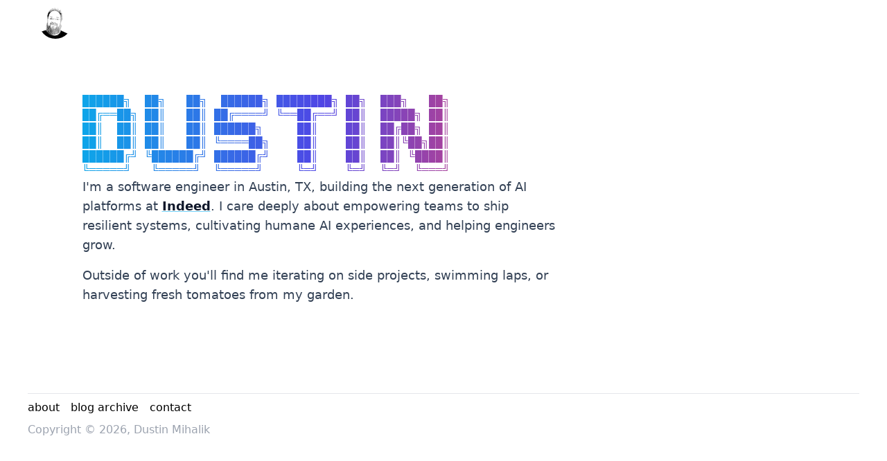

--- FILE ---
content_type: text/html; charset=utf-8
request_url: https://www.dmihalik.com/
body_size: 2214
content:
<!DOCTYPE html><html lang="en"><head><meta charSet="utf-8"/><link rel="icon" href="/favicon.png"/><link rel="alternate" type="application/atom+xml" title="dmihalik.com - Dustin Mihalik" href="atom.xml"/><meta name="viewport" content="width=device-width, initial-scale=1"/><title>Dustin Mihalik — Software Engineer</title><meta name="description" content="Dustin Mihalik — software engineer and AI platform leader based in Austin, TX."/><link rel="stylesheet" href="/assets/root-DCK6yw-U.css"/></head><body class="px-10"><div><header class="flex justify-between mt-2"><a href="/"><img alt="dmihalik avatar" class="ml-4 inline object-cover w-12 h-12 rounded-full" src="/images/avatar.png"/></a></header><main class="font-sans mt-8 prose lg:prose-xl"><div class="-mx-10 -mt-8 bg-white pb-16 pt-12 text-slate-700 sm:-mx-16 sm:pb-24 sm:pt-20"><div class="mx-auto flex max-w-3xl flex-col gap-10 px-6 sm:px-10"><div class="overflow-x-auto"><pre class="bg-gradient-to-r from-sky-500 via-indigo-600 to-rose-500 bg-clip-text font-mono text-xs font-semibold uppercase leading-tight text-transparent sm:text-sm/5 md:text-base/5">██████╗  ██╗   ██╗  ██████╗ ████████╗ ██╗  ███╗   ██╗
██╔══██╗ ██║   ██║ ██╔════╝ ╚══██╔══╝ ██║  █████╗ ██║
██║  ██║ ██║   ██║ ██████╗     ██║    ██║  ██╔██╗ ██║
██║  ██║ ██║   ██║ ╚════██╗    ██║    ██║  ██║╚██╗██║
██████╔╝ ╚██████╔╝ ██████╔╝    ██║    ██║  ██║ ╚████║
╚═════╝   ╚═════╝  ╚═════╝     ╚═╝    ╚═╝  ╚═╝  ╚═══╝</pre></div><section class="space-y-4"><p class="text-lg text-slate-700">I&#x27;m a software engineer in Austin, TX, building the next generation of AI platforms at<!-- --> <a class="font-semibold text-slate-900 underline decoration-sky-400/70 underline-offset-4 transition-colors hover:text-sky-600" href="http://indeed.com">Indeed</a>. I care deeply about empowering teams to ship resilient systems, cultivating humane AI experiences, and helping engineers grow.</p><p class="text-lg text-slate-700">Outside of work you&#x27;ll find me iterating on side projects, swimming laps, or harvesting fresh tomatoes from my garden.</p></section></div></div></main><footer class="mt-8 border-t"><div class="flex py-2"><a class="mr-4" href="/about/">about</a><a class="mr-4" href="/archive/">blog archive</a><a href="/contact/">contact</a></div><p class="text-gray-400">Copyright © <!-- -->2025<!-- -->, Dustin Mihalik</p></footer></div><script>((storageKey2, restoreKey) => {
    if (!window.history.state || !window.history.state.key) {
      let key = Math.random().toString(32).slice(2);
      window.history.replaceState({ key }, "");
    }
    try {
      let positions = JSON.parse(sessionStorage.getItem(storageKey2) || "{}");
      let storedY = positions[restoreKey || window.history.state.key];
      if (typeof storedY === "number") {
        window.scrollTo(0, storedY);
      }
    } catch (error) {
      console.error(error);
      sessionStorage.removeItem(storageKey2);
    }
  })("react-router-scroll-positions", null)</script><link rel="modulepreload" href="/assets/entry.client-DjN1jFI_.js"/><link rel="modulepreload" href="/assets/chunk-7R3XDUXW-DdhbD7Aa.js"/><link rel="modulepreload" href="/assets/with-props-COE-ebgQ.js"/><link rel="modulepreload" href="/assets/root-5Qiz9AtM.js"/><link rel="modulepreload" href="/assets/_index-BwQ4yASN.js"/><script>window.__reactRouterContext = {"basename":"/","future":{"unstable_optimizeDeps":false},"isSpaMode":false};window.__reactRouterContext.stream = new ReadableStream({start(controller){window.__reactRouterContext.streamController = controller;}}).pipeThrough(new TextEncoderStream());</script><script type="module" async="">;
import * as route0 from "/assets/root-5Qiz9AtM.js";
import * as route1 from "/assets/_index-BwQ4yASN.js";
  window.__reactRouterManifest = {
  "entry": {
    "module": "/assets/entry.client-DjN1jFI_.js",
    "imports": [
      "/assets/chunk-7R3XDUXW-DdhbD7Aa.js"
    ],
    "css": []
  },
  "routes": {
    "root": {
      "id": "root",
      "path": "",
      "hasAction": false,
      "hasLoader": false,
      "hasClientAction": false,
      "hasClientLoader": false,
      "hasErrorBoundary": false,
      "module": "/assets/root-5Qiz9AtM.js",
      "imports": [
        "/assets/chunk-7R3XDUXW-DdhbD7Aa.js",
        "/assets/with-props-COE-ebgQ.js"
      ],
      "css": [
        "/assets/root-DCK6yw-U.css"
      ]
    },
    "routes/_index": {
      "id": "routes/_index",
      "parentId": "root",
      "index": true,
      "hasAction": false,
      "hasLoader": false,
      "hasClientAction": false,
      "hasClientLoader": false,
      "hasErrorBoundary": false,
      "module": "/assets/_index-BwQ4yASN.js",
      "imports": [
        "/assets/with-props-COE-ebgQ.js",
        "/assets/chunk-7R3XDUXW-DdhbD7Aa.js"
      ],
      "css": []
    }
  },
  "url": "/assets/manifest-8d7a2663.js",
  "version": "8d7a2663"
};
  window.__reactRouterRouteModules = {"root":route0,"routes/_index":route1};

import("/assets/entry.client-DjN1jFI_.js");</script><script defer="" src="https://static.cloudflareinsights.com/beacon.min.js" data-cf-beacon="{&quot;token&quot;: &quot;e236b65936394d9bbcdd5cb1bf3c129e&quot;}"></script></body></html><!--$?--><template id="B:0"></template><!--/$--><div hidden id="S:0"><script>window.__reactRouterContext.streamController.enqueue("[{\"_1\":2,\"_5\":-5,\"_6\":-5},\"loaderData\",{\"_3\":-5,\"_4\":-5},\"root\",\"routes/_index\",\"actionData\",\"errors\"]\n");</script><!--$?--><template id="B:1"></template><!--/$--></div><script>function $RC(a,b){a=document.getElementById(a);b=document.getElementById(b);b.parentNode.removeChild(b);if(a){a=a.previousSibling;var f=a.parentNode,c=a.nextSibling,e=0;do{if(c&&8===c.nodeType){var d=c.data;if("/$"===d)if(0===e)break;else e--;else"$"!==d&&"$?"!==d&&"$!"!==d||e++}d=c.nextSibling;f.removeChild(c);c=d}while(c);for(;b.firstChild;)f.insertBefore(b.firstChild,c);a.data="$";a._reactRetry&&a._reactRetry()}};$RC("B:0","S:0")</script><div hidden id="S:1"><script>window.__reactRouterContext.streamController.close();</script></div><script>$RC("B:1","S:1")</script>

--- FILE ---
content_type: application/javascript
request_url: https://www.dmihalik.com/assets/_index-BwQ4yASN.js
body_size: 475
content:
import{w as t}from"./with-props-COE-ebgQ.js";import{j as e}from"./chunk-7R3XDUXW-DdhbD7Aa.js";const s=["██████╗  ██╗   ██╗  ██████╗ ████████╗ ██╗  ███╗   ██╗","██╔══██╗ ██║   ██║ ██╔════╝ ╚══██╔══╝ ██║  █████╗ ██║","██║  ██║ ██║   ██║ ██████╗     ██║    ██║  ██╔██╗ ██║","██║  ██║ ██║   ██║ ╚════██╗    ██║    ██║  ██║╚██╗██║","██████╔╝ ╚██████╔╝ ██████╔╝    ██║    ██║  ██║ ╚████║","╚═════╝   ╚═════╝  ╚═════╝     ╚═╝    ╚═╝  ╚═╝  ╚═══╝"].join(`
`),o=()=>[{title:"Dustin Mihalik — Software Engineer"},{name:"description",content:"Dustin Mihalik — software engineer and AI platform leader based in Austin, TX."}],r=t(function(){return e.jsx("div",{className:"-mx-10 -mt-8 bg-white pb-16 pt-12 text-slate-700 sm:-mx-16 sm:pb-24 sm:pt-20",children:e.jsxs("div",{className:"mx-auto flex max-w-3xl flex-col gap-10 px-6 sm:px-10",children:[e.jsx("div",{className:"overflow-x-auto",children:e.jsx("pre",{className:"bg-gradient-to-r from-sky-500 via-indigo-600 to-rose-500 bg-clip-text font-mono text-xs font-semibold uppercase leading-tight text-transparent sm:text-sm/5 md:text-base/5",children:s})}),e.jsxs("section",{className:"space-y-4",children:[e.jsxs("p",{className:"text-lg text-slate-700",children:["I'm a software engineer in Austin, TX, building the next generation of AI platforms at"," ",e.jsx("a",{className:"font-semibold text-slate-900 underline decoration-sky-400/70 underline-offset-4 transition-colors hover:text-sky-600",href:"http://indeed.com",children:"Indeed"}),". I care deeply about empowering teams to ship resilient systems, cultivating humane AI experiences, and helping engineers grow."]}),e.jsx("p",{className:"text-lg text-slate-700",children:"Outside of work you'll find me iterating on side projects, swimming laps, or harvesting fresh tomatoes from my garden."})]})]})})});export{r as default,o as meta};


--- FILE ---
content_type: application/javascript
request_url: https://www.dmihalik.com/assets/root-5Qiz9AtM.js
body_size: 279
content:
import{w as a}from"./with-props-COE-ebgQ.js";import{j as e,M as t,d as i,S as r,e as l,O as n}from"./chunk-7R3XDUXW-DdhbD7Aa.js";const m=()=>[];function h({children:s}){return e.jsxs("html",{lang:"en",children:[e.jsxs("head",{children:[e.jsx("meta",{charSet:"utf-8"}),e.jsx("link",{rel:"icon",href:"/favicon.png"}),e.jsx("link",{rel:"alternate",type:"application/atom+xml",title:"dmihalik.com - Dustin Mihalik",href:"atom.xml"}),e.jsx("meta",{name:"viewport",content:"width=device-width, initial-scale=1"}),e.jsx(t,{}),e.jsx(i,{})]}),e.jsxs("body",{className:"px-10",children:[e.jsxs("div",{children:[e.jsx("header",{className:"flex justify-between mt-2",children:e.jsx("a",{href:"/",children:e.jsx("img",{alt:"dmihalik avatar",className:"ml-4 inline object-cover w-12 h-12 rounded-full",src:"/images/avatar.png"})})}),e.jsx("main",{className:"font-sans mt-8 prose lg:prose-xl",children:s}),e.jsxs("footer",{className:"mt-8 border-t",children:[e.jsxs("div",{className:"flex py-2",children:[e.jsx("a",{className:"mr-4",href:"/about/",children:"about"}),e.jsx("a",{className:"mr-4",href:"/archive/",children:"blog archive"}),e.jsx("a",{href:"/contact/",children:"contact"})]}),e.jsxs("p",{className:"text-gray-400",children:["Copyright © ",new Date().getFullYear(),", Dustin Mihalik"]})]})]}),e.jsx(r,{}),e.jsx(l,{}),e.jsx("script",{defer:!0,src:"https://static.cloudflareinsights.com/beacon.min.js","data-cf-beacon":'{"token": "e236b65936394d9bbcdd5cb1bf3c129e"}'})]})]})}const x=a(function(){return e.jsx(n,{})});export{h as Layout,x as default,m as links};


--- FILE ---
content_type: application/javascript
request_url: https://www.dmihalik.com/assets/entry.client-DjN1jFI_.js
body_size: 44765
content:
import{r as le,i as Nu,f as Da,F as Fa,R as Ia,g as Oa,h as ja,k as Ua,m as Ha,s as Va,l as Aa,n as Ba,o as Wa,p as Qa,q as $a,t as Ka,v as Ya,j as ko}from"./chunk-7R3XDUXW-DdhbD7Aa.js";var Lu={exports:{}},ge={},Tu={exports:{}},Ru={};/**
 * @license React
 * scheduler.production.min.js
 *
 * Copyright (c) Facebook, Inc. and its affiliates.
 *
 * This source code is licensed under the MIT license found in the
 * LICENSE file in the root directory of this source tree.
 */(function(e){function n(C,N){var L=C.length;C.push(N);e:for(;0<L;){var W=L-1>>>1,X=C[W];if(0<l(X,N))C[W]=N,C[L]=X,L=W;else break e}}function t(C){return C.length===0?null:C[0]}function r(C){if(C.length===0)return null;var N=C[0],L=C.pop();if(L!==N){C[0]=L;e:for(var W=0,X=C.length,Zt=X>>>1;W<Zt;){var vn=2*(W+1)-1,fl=C[vn],hn=vn+1,Jt=C[hn];if(0>l(fl,L))hn<X&&0>l(Jt,fl)?(C[W]=Jt,C[hn]=L,W=hn):(C[W]=fl,C[vn]=L,W=vn);else if(hn<X&&0>l(Jt,L))C[W]=Jt,C[hn]=L,W=hn;else break e}}return N}function l(C,N){var L=C.sortIndex-N.sortIndex;return L!==0?L:C.id-N.id}if(typeof performance=="object"&&typeof performance.now=="function"){var i=performance;e.unstable_now=function(){return i.now()}}else{var o=Date,u=o.now();e.unstable_now=function(){return o.now()-u}}var s=[],f=[],v=1,m=null,p=3,y=!1,w=!1,S=!1,O=typeof setTimeout=="function"?setTimeout:null,c=typeof clearTimeout=="function"?clearTimeout:null,a=typeof setImmediate<"u"?setImmediate:null;typeof navigator<"u"&&navigator.scheduling!==void 0&&navigator.scheduling.isInputPending!==void 0&&navigator.scheduling.isInputPending.bind(navigator.scheduling);function d(C){for(var N=t(f);N!==null;){if(N.callback===null)r(f);else if(N.startTime<=C)r(f),N.sortIndex=N.expirationTime,n(s,N);else break;N=t(f)}}function h(C){if(S=!1,d(C),!w)if(t(s)!==null)w=!0,al(E);else{var N=t(f);N!==null&&cl(h,N.startTime-C)}}function E(C,N){w=!1,S&&(S=!1,c(P),P=-1),y=!0;var L=p;try{for(d(N),m=t(s);m!==null&&(!(m.expirationTime>N)||C&&!_e());){var W=m.callback;if(typeof W=="function"){m.callback=null,p=m.priorityLevel;var X=W(m.expirationTime<=N);N=e.unstable_now(),typeof X=="function"?m.callback=X:m===t(s)&&r(s),d(N)}else r(s);m=t(s)}if(m!==null)var Zt=!0;else{var vn=t(f);vn!==null&&cl(h,vn.startTime-N),Zt=!1}return Zt}finally{m=null,p=L,y=!1}}var x=!1,_=null,P=-1,B=5,T=-1;function _e(){return!(e.unstable_now()-T<B)}function it(){if(_!==null){var C=e.unstable_now();T=C;var N=!0;try{N=_(!0,C)}finally{N?ot():(x=!1,_=null)}}else x=!1}var ot;if(typeof a=="function")ot=function(){a(it)};else if(typeof MessageChannel<"u"){var So=new MessageChannel,Ma=So.port2;So.port1.onmessage=it,ot=function(){Ma.postMessage(null)}}else ot=function(){O(it,0)};function al(C){_=C,x||(x=!0,ot())}function cl(C,N){P=O(function(){C(e.unstable_now())},N)}e.unstable_IdlePriority=5,e.unstable_ImmediatePriority=1,e.unstable_LowPriority=4,e.unstable_NormalPriority=3,e.unstable_Profiling=null,e.unstable_UserBlockingPriority=2,e.unstable_cancelCallback=function(C){C.callback=null},e.unstable_continueExecution=function(){w||y||(w=!0,al(E))},e.unstable_forceFrameRate=function(C){0>C||125<C?console.error("forceFrameRate takes a positive int between 0 and 125, forcing frame rates higher than 125 fps is not supported"):B=0<C?Math.floor(1e3/C):5},e.unstable_getCurrentPriorityLevel=function(){return p},e.unstable_getFirstCallbackNode=function(){return t(s)},e.unstable_next=function(C){switch(p){case 1:case 2:case 3:var N=3;break;default:N=p}var L=p;p=N;try{return C()}finally{p=L}},e.unstable_pauseExecution=function(){},e.unstable_requestPaint=function(){},e.unstable_runWithPriority=function(C,N){switch(C){case 1:case 2:case 3:case 4:case 5:break;default:C=3}var L=p;p=C;try{return N()}finally{p=L}},e.unstable_scheduleCallback=function(C,N,L){var W=e.unstable_now();switch(typeof L=="object"&&L!==null?(L=L.delay,L=typeof L=="number"&&0<L?W+L:W):L=W,C){case 1:var X=-1;break;case 2:X=250;break;case 5:X=1073741823;break;case 4:X=1e4;break;default:X=5e3}return X=L+X,C={id:v++,callback:N,priorityLevel:C,startTime:L,expirationTime:X,sortIndex:-1},L>W?(C.sortIndex=L,n(f,C),t(s)===null&&C===t(f)&&(S?(c(P),P=-1):S=!0,cl(h,L-W))):(C.sortIndex=X,n(s,C),w||y||(w=!0,al(E))),C},e.unstable_shouldYield=_e,e.unstable_wrapCallback=function(C){var N=p;return function(){var L=p;p=N;try{return C.apply(this,arguments)}finally{p=L}}}})(Ru);Tu.exports=Ru;var Xa=Tu.exports;/**
 * @license React
 * react-dom.production.min.js
 *
 * Copyright (c) Facebook, Inc. and its affiliates.
 *
 * This source code is licensed under the MIT license found in the
 * LICENSE file in the root directory of this source tree.
 */var Ga=le,he=Xa;function g(e){for(var n="https://reactjs.org/docs/error-decoder.html?invariant="+e,t=1;t<arguments.length;t++)n+="&args[]="+encodeURIComponent(arguments[t]);return"Minified React error #"+e+"; visit "+n+" for the full message or use the non-minified dev environment for full errors and additional helpful warnings."}var Mu=new Set,Lt={};function Ln(e,n){Zn(e,n),Zn(e+"Capture",n)}function Zn(e,n){for(Lt[e]=n,e=0;e<n.length;e++)Mu.add(n[e])}var We=!(typeof window>"u"||typeof window.document>"u"||typeof window.document.createElement>"u"),jl=Object.prototype.hasOwnProperty,Za=/^[:A-Z_a-z\u00C0-\u00D6\u00D8-\u00F6\u00F8-\u02FF\u0370-\u037D\u037F-\u1FFF\u200C-\u200D\u2070-\u218F\u2C00-\u2FEF\u3001-\uD7FF\uF900-\uFDCF\uFDF0-\uFFFD][:A-Z_a-z\u00C0-\u00D6\u00D8-\u00F6\u00F8-\u02FF\u0370-\u037D\u037F-\u1FFF\u200C-\u200D\u2070-\u218F\u2C00-\u2FEF\u3001-\uD7FF\uF900-\uFDCF\uFDF0-\uFFFD\-.0-9\u00B7\u0300-\u036F\u203F-\u2040]*$/,Eo={},Co={};function Ja(e){return jl.call(Co,e)?!0:jl.call(Eo,e)?!1:Za.test(e)?Co[e]=!0:(Eo[e]=!0,!1)}function qa(e,n,t,r){if(t!==null&&t.type===0)return!1;switch(typeof n){case"function":case"symbol":return!0;case"boolean":return r?!1:t!==null?!t.acceptsBooleans:(e=e.toLowerCase().slice(0,5),e!=="data-"&&e!=="aria-");default:return!1}}function ba(e,n,t,r){if(n===null||typeof n>"u"||qa(e,n,t,r))return!0;if(r)return!1;if(t!==null)switch(t.type){case 3:return!n;case 4:return n===!1;case 5:return isNaN(n);case 6:return isNaN(n)||1>n}return!1}function ue(e,n,t,r,l,i,o){this.acceptsBooleans=n===2||n===3||n===4,this.attributeName=r,this.attributeNamespace=l,this.mustUseProperty=t,this.propertyName=e,this.type=n,this.sanitizeURL=i,this.removeEmptyString=o}var b={};"children dangerouslySetInnerHTML defaultValue defaultChecked innerHTML suppressContentEditableWarning suppressHydrationWarning style".split(" ").forEach(function(e){b[e]=new ue(e,0,!1,e,null,!1,!1)});[["acceptCharset","accept-charset"],["className","class"],["htmlFor","for"],["httpEquiv","http-equiv"]].forEach(function(e){var n=e[0];b[n]=new ue(n,1,!1,e[1],null,!1,!1)});["contentEditable","draggable","spellCheck","value"].forEach(function(e){b[e]=new ue(e,2,!1,e.toLowerCase(),null,!1,!1)});["autoReverse","externalResourcesRequired","focusable","preserveAlpha"].forEach(function(e){b[e]=new ue(e,2,!1,e,null,!1,!1)});"allowFullScreen async autoFocus autoPlay controls default defer disabled disablePictureInPicture disableRemotePlayback formNoValidate hidden loop noModule noValidate open playsInline readOnly required reversed scoped seamless itemScope".split(" ").forEach(function(e){b[e]=new ue(e,3,!1,e.toLowerCase(),null,!1,!1)});["checked","multiple","muted","selected"].forEach(function(e){b[e]=new ue(e,3,!0,e,null,!1,!1)});["capture","download"].forEach(function(e){b[e]=new ue(e,4,!1,e,null,!1,!1)});["cols","rows","size","span"].forEach(function(e){b[e]=new ue(e,6,!1,e,null,!1,!1)});["rowSpan","start"].forEach(function(e){b[e]=new ue(e,5,!1,e.toLowerCase(),null,!1,!1)});var Li=/[\-:]([a-z])/g;function Ti(e){return e[1].toUpperCase()}"accent-height alignment-baseline arabic-form baseline-shift cap-height clip-path clip-rule color-interpolation color-interpolation-filters color-profile color-rendering dominant-baseline enable-background fill-opacity fill-rule flood-color flood-opacity font-family font-size font-size-adjust font-stretch font-style font-variant font-weight glyph-name glyph-orientation-horizontal glyph-orientation-vertical horiz-adv-x horiz-origin-x image-rendering letter-spacing lighting-color marker-end marker-mid marker-start overline-position overline-thickness paint-order panose-1 pointer-events rendering-intent shape-rendering stop-color stop-opacity strikethrough-position strikethrough-thickness stroke-dasharray stroke-dashoffset stroke-linecap stroke-linejoin stroke-miterlimit stroke-opacity stroke-width text-anchor text-decoration text-rendering underline-position underline-thickness unicode-bidi unicode-range units-per-em v-alphabetic v-hanging v-ideographic v-mathematical vector-effect vert-adv-y vert-origin-x vert-origin-y word-spacing writing-mode xmlns:xlink x-height".split(" ").forEach(function(e){var n=e.replace(Li,Ti);b[n]=new ue(n,1,!1,e,null,!1,!1)});"xlink:actuate xlink:arcrole xlink:role xlink:show xlink:title xlink:type".split(" ").forEach(function(e){var n=e.replace(Li,Ti);b[n]=new ue(n,1,!1,e,"http://www.w3.org/1999/xlink",!1,!1)});["xml:base","xml:lang","xml:space"].forEach(function(e){var n=e.replace(Li,Ti);b[n]=new ue(n,1,!1,e,"http://www.w3.org/XML/1998/namespace",!1,!1)});["tabIndex","crossOrigin"].forEach(function(e){b[e]=new ue(e,1,!1,e.toLowerCase(),null,!1,!1)});b.xlinkHref=new ue("xlinkHref",1,!1,"xlink:href","http://www.w3.org/1999/xlink",!0,!1);["src","href","action","formAction"].forEach(function(e){b[e]=new ue(e,1,!1,e.toLowerCase(),null,!0,!0)});function Ri(e,n,t,r){var l=b.hasOwnProperty(n)?b[n]:null;(l!==null?l.type!==0:r||!(2<n.length)||n[0]!=="o"&&n[0]!=="O"||n[1]!=="n"&&n[1]!=="N")&&(ba(n,t,l,r)&&(t=null),r||l===null?Ja(n)&&(t===null?e.removeAttribute(n):e.setAttribute(n,""+t)):l.mustUseProperty?e[l.propertyName]=t===null?l.type===3?!1:"":t:(n=l.attributeName,r=l.attributeNamespace,t===null?e.removeAttribute(n):(l=l.type,t=l===3||l===4&&t===!0?"":""+t,r?e.setAttributeNS(r,n,t):e.setAttribute(n,t))))}var Ye=Ga.__SECRET_INTERNALS_DO_NOT_USE_OR_YOU_WILL_BE_FIRED,qt=Symbol.for("react.element"),Mn=Symbol.for("react.portal"),Dn=Symbol.for("react.fragment"),Mi=Symbol.for("react.strict_mode"),Ul=Symbol.for("react.profiler"),Du=Symbol.for("react.provider"),Fu=Symbol.for("react.context"),Di=Symbol.for("react.forward_ref"),Hl=Symbol.for("react.suspense"),Vl=Symbol.for("react.suspense_list"),Fi=Symbol.for("react.memo"),Ge=Symbol.for("react.lazy"),Iu=Symbol.for("react.offscreen"),xo=Symbol.iterator;function ut(e){return e===null||typeof e!="object"?null:(e=xo&&e[xo]||e["@@iterator"],typeof e=="function"?e:null)}var V=Object.assign,dl;function ht(e){if(dl===void 0)try{throw Error()}catch(t){var n=t.stack.trim().match(/\n( *(at )?)/);dl=n&&n[1]||""}return`
`+dl+e}var pl=!1;function ml(e,n){if(!e||pl)return"";pl=!0;var t=Error.prepareStackTrace;Error.prepareStackTrace=void 0;try{if(n)if(n=function(){throw Error()},Object.defineProperty(n.prototype,"props",{set:function(){throw Error()}}),typeof Reflect=="object"&&Reflect.construct){try{Reflect.construct(n,[])}catch(f){var r=f}Reflect.construct(e,[],n)}else{try{n.call()}catch(f){r=f}e.call(n.prototype)}else{try{throw Error()}catch(f){r=f}e()}}catch(f){if(f&&r&&typeof f.stack=="string"){for(var l=f.stack.split(`
`),i=r.stack.split(`
`),o=l.length-1,u=i.length-1;1<=o&&0<=u&&l[o]!==i[u];)u--;for(;1<=o&&0<=u;o--,u--)if(l[o]!==i[u]){if(o!==1||u!==1)do if(o--,u--,0>u||l[o]!==i[u]){var s=`
`+l[o].replace(" at new "," at ");return e.displayName&&s.includes("<anonymous>")&&(s=s.replace("<anonymous>",e.displayName)),s}while(1<=o&&0<=u);break}}}finally{pl=!1,Error.prepareStackTrace=t}return(e=e?e.displayName||e.name:"")?ht(e):""}function ec(e){switch(e.tag){case 5:return ht(e.type);case 16:return ht("Lazy");case 13:return ht("Suspense");case 19:return ht("SuspenseList");case 0:case 2:case 15:return e=ml(e.type,!1),e;case 11:return e=ml(e.type.render,!1),e;case 1:return e=ml(e.type,!0),e;default:return""}}function Al(e){if(e==null)return null;if(typeof e=="function")return e.displayName||e.name||null;if(typeof e=="string")return e;switch(e){case Dn:return"Fragment";case Mn:return"Portal";case Ul:return"Profiler";case Mi:return"StrictMode";case Hl:return"Suspense";case Vl:return"SuspenseList"}if(typeof e=="object")switch(e.$$typeof){case Fu:return(e.displayName||"Context")+".Consumer";case Du:return(e._context.displayName||"Context")+".Provider";case Di:var n=e.render;return e=e.displayName,e||(e=n.displayName||n.name||"",e=e!==""?"ForwardRef("+e+")":"ForwardRef"),e;case Fi:return n=e.displayName||null,n!==null?n:Al(e.type)||"Memo";case Ge:n=e._payload,e=e._init;try{return Al(e(n))}catch{}}return null}function nc(e){var n=e.type;switch(e.tag){case 24:return"Cache";case 9:return(n.displayName||"Context")+".Consumer";case 10:return(n._context.displayName||"Context")+".Provider";case 18:return"DehydratedFragment";case 11:return e=n.render,e=e.displayName||e.name||"",n.displayName||(e!==""?"ForwardRef("+e+")":"ForwardRef");case 7:return"Fragment";case 5:return n;case 4:return"Portal";case 3:return"Root";case 6:return"Text";case 16:return Al(n);case 8:return n===Mi?"StrictMode":"Mode";case 22:return"Offscreen";case 12:return"Profiler";case 21:return"Scope";case 13:return"Suspense";case 19:return"SuspenseList";case 25:return"TracingMarker";case 1:case 0:case 17:case 2:case 14:case 15:if(typeof n=="function")return n.displayName||n.name||null;if(typeof n=="string")return n}return null}function cn(e){switch(typeof e){case"boolean":case"number":case"string":case"undefined":return e;case"object":return e;default:return""}}function Ou(e){var n=e.type;return(e=e.nodeName)&&e.toLowerCase()==="input"&&(n==="checkbox"||n==="radio")}function tc(e){var n=Ou(e)?"checked":"value",t=Object.getOwnPropertyDescriptor(e.constructor.prototype,n),r=""+e[n];if(!e.hasOwnProperty(n)&&typeof t<"u"&&typeof t.get=="function"&&typeof t.set=="function"){var l=t.get,i=t.set;return Object.defineProperty(e,n,{configurable:!0,get:function(){return l.call(this)},set:function(o){r=""+o,i.call(this,o)}}),Object.defineProperty(e,n,{enumerable:t.enumerable}),{getValue:function(){return r},setValue:function(o){r=""+o},stopTracking:function(){e._valueTracker=null,delete e[n]}}}}function bt(e){e._valueTracker||(e._valueTracker=tc(e))}function ju(e){if(!e)return!1;var n=e._valueTracker;if(!n)return!0;var t=n.getValue(),r="";return e&&(r=Ou(e)?e.checked?"true":"false":e.value),e=r,e!==t?(n.setValue(e),!0):!1}function xr(e){if(e=e||(typeof document<"u"?document:void 0),typeof e>"u")return null;try{return e.activeElement||e.body}catch{return e.body}}function Bl(e,n){var t=n.checked;return V({},n,{defaultChecked:void 0,defaultValue:void 0,value:void 0,checked:t??e._wrapperState.initialChecked})}function _o(e,n){var t=n.defaultValue==null?"":n.defaultValue,r=n.checked!=null?n.checked:n.defaultChecked;t=cn(n.value!=null?n.value:t),e._wrapperState={initialChecked:r,initialValue:t,controlled:n.type==="checkbox"||n.type==="radio"?n.checked!=null:n.value!=null}}function Uu(e,n){n=n.checked,n!=null&&Ri(e,"checked",n,!1)}function Wl(e,n){Uu(e,n);var t=cn(n.value),r=n.type;if(t!=null)r==="number"?(t===0&&e.value===""||e.value!=t)&&(e.value=""+t):e.value!==""+t&&(e.value=""+t);else if(r==="submit"||r==="reset"){e.removeAttribute("value");return}n.hasOwnProperty("value")?Ql(e,n.type,t):n.hasOwnProperty("defaultValue")&&Ql(e,n.type,cn(n.defaultValue)),n.checked==null&&n.defaultChecked!=null&&(e.defaultChecked=!!n.defaultChecked)}function Po(e,n,t){if(n.hasOwnProperty("value")||n.hasOwnProperty("defaultValue")){var r=n.type;if(!(r!=="submit"&&r!=="reset"||n.value!==void 0&&n.value!==null))return;n=""+e._wrapperState.initialValue,t||n===e.value||(e.value=n),e.defaultValue=n}t=e.name,t!==""&&(e.name=""),e.defaultChecked=!!e._wrapperState.initialChecked,t!==""&&(e.name=t)}function Ql(e,n,t){(n!=="number"||xr(e.ownerDocument)!==e)&&(t==null?e.defaultValue=""+e._wrapperState.initialValue:e.defaultValue!==""+t&&(e.defaultValue=""+t))}var gt=Array.isArray;function Qn(e,n,t,r){if(e=e.options,n){n={};for(var l=0;l<t.length;l++)n["$"+t[l]]=!0;for(t=0;t<e.length;t++)l=n.hasOwnProperty("$"+e[t].value),e[t].selected!==l&&(e[t].selected=l),l&&r&&(e[t].defaultSelected=!0)}else{for(t=""+cn(t),n=null,l=0;l<e.length;l++){if(e[l].value===t){e[l].selected=!0,r&&(e[l].defaultSelected=!0);return}n!==null||e[l].disabled||(n=e[l])}n!==null&&(n.selected=!0)}}function $l(e,n){if(n.dangerouslySetInnerHTML!=null)throw Error(g(91));return V({},n,{value:void 0,defaultValue:void 0,children:""+e._wrapperState.initialValue})}function zo(e,n){var t=n.value;if(t==null){if(t=n.children,n=n.defaultValue,t!=null){if(n!=null)throw Error(g(92));if(gt(t)){if(1<t.length)throw Error(g(93));t=t[0]}n=t}n==null&&(n=""),t=n}e._wrapperState={initialValue:cn(t)}}function Hu(e,n){var t=cn(n.value),r=cn(n.defaultValue);t!=null&&(t=""+t,t!==e.value&&(e.value=t),n.defaultValue==null&&e.defaultValue!==t&&(e.defaultValue=t)),r!=null&&(e.defaultValue=""+r)}function No(e){var n=e.textContent;n===e._wrapperState.initialValue&&n!==""&&n!==null&&(e.value=n)}function Vu(e){switch(e){case"svg":return"http://www.w3.org/2000/svg";case"math":return"http://www.w3.org/1998/Math/MathML";default:return"http://www.w3.org/1999/xhtml"}}function Kl(e,n){return e==null||e==="http://www.w3.org/1999/xhtml"?Vu(n):e==="http://www.w3.org/2000/svg"&&n==="foreignObject"?"http://www.w3.org/1999/xhtml":e}var er,Au=function(e){return typeof MSApp<"u"&&MSApp.execUnsafeLocalFunction?function(n,t,r,l){MSApp.execUnsafeLocalFunction(function(){return e(n,t,r,l)})}:e}(function(e,n){if(e.namespaceURI!=="http://www.w3.org/2000/svg"||"innerHTML"in e)e.innerHTML=n;else{for(er=er||document.createElement("div"),er.innerHTML="<svg>"+n.valueOf().toString()+"</svg>",n=er.firstChild;e.firstChild;)e.removeChild(e.firstChild);for(;n.firstChild;)e.appendChild(n.firstChild)}});function Tt(e,n){if(n){var t=e.firstChild;if(t&&t===e.lastChild&&t.nodeType===3){t.nodeValue=n;return}}e.textContent=n}var St={animationIterationCount:!0,aspectRatio:!0,borderImageOutset:!0,borderImageSlice:!0,borderImageWidth:!0,boxFlex:!0,boxFlexGroup:!0,boxOrdinalGroup:!0,columnCount:!0,columns:!0,flex:!0,flexGrow:!0,flexPositive:!0,flexShrink:!0,flexNegative:!0,flexOrder:!0,gridArea:!0,gridRow:!0,gridRowEnd:!0,gridRowSpan:!0,gridRowStart:!0,gridColumn:!0,gridColumnEnd:!0,gridColumnSpan:!0,gridColumnStart:!0,fontWeight:!0,lineClamp:!0,lineHeight:!0,opacity:!0,order:!0,orphans:!0,tabSize:!0,widows:!0,zIndex:!0,zoom:!0,fillOpacity:!0,floodOpacity:!0,stopOpacity:!0,strokeDasharray:!0,strokeDashoffset:!0,strokeMiterlimit:!0,strokeOpacity:!0,strokeWidth:!0},rc=["Webkit","ms","Moz","O"];Object.keys(St).forEach(function(e){rc.forEach(function(n){n=n+e.charAt(0).toUpperCase()+e.substring(1),St[n]=St[e]})});function Bu(e,n,t){return n==null||typeof n=="boolean"||n===""?"":t||typeof n!="number"||n===0||St.hasOwnProperty(e)&&St[e]?(""+n).trim():n+"px"}function Wu(e,n){e=e.style;for(var t in n)if(n.hasOwnProperty(t)){var r=t.indexOf("--")===0,l=Bu(t,n[t],r);t==="float"&&(t="cssFloat"),r?e.setProperty(t,l):e[t]=l}}var lc=V({menuitem:!0},{area:!0,base:!0,br:!0,col:!0,embed:!0,hr:!0,img:!0,input:!0,keygen:!0,link:!0,meta:!0,param:!0,source:!0,track:!0,wbr:!0});function Yl(e,n){if(n){if(lc[e]&&(n.children!=null||n.dangerouslySetInnerHTML!=null))throw Error(g(137,e));if(n.dangerouslySetInnerHTML!=null){if(n.children!=null)throw Error(g(60));if(typeof n.dangerouslySetInnerHTML!="object"||!("__html"in n.dangerouslySetInnerHTML))throw Error(g(61))}if(n.style!=null&&typeof n.style!="object")throw Error(g(62))}}function Xl(e,n){if(e.indexOf("-")===-1)return typeof n.is=="string";switch(e){case"annotation-xml":case"color-profile":case"font-face":case"font-face-src":case"font-face-uri":case"font-face-format":case"font-face-name":case"missing-glyph":return!1;default:return!0}}var Gl=null;function Ii(e){return e=e.target||e.srcElement||window,e.correspondingUseElement&&(e=e.correspondingUseElement),e.nodeType===3?e.parentNode:e}var Zl=null,$n=null,Kn=null;function Lo(e){if(e=Xt(e)){if(typeof Zl!="function")throw Error(g(280));var n=e.stateNode;n&&(n=qr(n),Zl(e.stateNode,e.type,n))}}function Qu(e){$n?Kn?Kn.push(e):Kn=[e]:$n=e}function $u(){if($n){var e=$n,n=Kn;if(Kn=$n=null,Lo(e),n)for(e=0;e<n.length;e++)Lo(n[e])}}function Ku(e,n){return e(n)}function Yu(){}var vl=!1;function Xu(e,n,t){if(vl)return e(n,t);vl=!0;try{return Ku(e,n,t)}finally{vl=!1,($n!==null||Kn!==null)&&(Yu(),$u())}}function Rt(e,n){var t=e.stateNode;if(t===null)return null;var r=qr(t);if(r===null)return null;t=r[n];e:switch(n){case"onClick":case"onClickCapture":case"onDoubleClick":case"onDoubleClickCapture":case"onMouseDown":case"onMouseDownCapture":case"onMouseMove":case"onMouseMoveCapture":case"onMouseUp":case"onMouseUpCapture":case"onMouseEnter":(r=!r.disabled)||(e=e.type,r=!(e==="button"||e==="input"||e==="select"||e==="textarea")),e=!r;break e;default:e=!1}if(e)return null;if(t&&typeof t!="function")throw Error(g(231,n,typeof t));return t}var Jl=!1;if(We)try{var st={};Object.defineProperty(st,"passive",{get:function(){Jl=!0}}),window.addEventListener("test",st,st),window.removeEventListener("test",st,st)}catch{Jl=!1}function ic(e,n,t,r,l,i,o,u,s){var f=Array.prototype.slice.call(arguments,3);try{n.apply(t,f)}catch(v){this.onError(v)}}var kt=!1,_r=null,Pr=!1,ql=null,oc={onError:function(e){kt=!0,_r=e}};function uc(e,n,t,r,l,i,o,u,s){kt=!1,_r=null,ic.apply(oc,arguments)}function sc(e,n,t,r,l,i,o,u,s){if(uc.apply(this,arguments),kt){if(kt){var f=_r;kt=!1,_r=null}else throw Error(g(198));Pr||(Pr=!0,ql=f)}}function Tn(e){var n=e,t=e;if(e.alternate)for(;n.return;)n=n.return;else{e=n;do n=e,n.flags&4098&&(t=n.return),e=n.return;while(e)}return n.tag===3?t:null}function Gu(e){if(e.tag===13){var n=e.memoizedState;if(n===null&&(e=e.alternate,e!==null&&(n=e.memoizedState)),n!==null)return n.dehydrated}return null}function To(e){if(Tn(e)!==e)throw Error(g(188))}function ac(e){var n=e.alternate;if(!n){if(n=Tn(e),n===null)throw Error(g(188));return n!==e?null:e}for(var t=e,r=n;;){var l=t.return;if(l===null)break;var i=l.alternate;if(i===null){if(r=l.return,r!==null){t=r;continue}break}if(l.child===i.child){for(i=l.child;i;){if(i===t)return To(l),e;if(i===r)return To(l),n;i=i.sibling}throw Error(g(188))}if(t.return!==r.return)t=l,r=i;else{for(var o=!1,u=l.child;u;){if(u===t){o=!0,t=l,r=i;break}if(u===r){o=!0,r=l,t=i;break}u=u.sibling}if(!o){for(u=i.child;u;){if(u===t){o=!0,t=i,r=l;break}if(u===r){o=!0,r=i,t=l;break}u=u.sibling}if(!o)throw Error(g(189))}}if(t.alternate!==r)throw Error(g(190))}if(t.tag!==3)throw Error(g(188));return t.stateNode.current===t?e:n}function Zu(e){return e=ac(e),e!==null?Ju(e):null}function Ju(e){if(e.tag===5||e.tag===6)return e;for(e=e.child;e!==null;){var n=Ju(e);if(n!==null)return n;e=e.sibling}return null}var qu=he.unstable_scheduleCallback,Ro=he.unstable_cancelCallback,cc=he.unstable_shouldYield,fc=he.unstable_requestPaint,Q=he.unstable_now,dc=he.unstable_getCurrentPriorityLevel,Oi=he.unstable_ImmediatePriority,bu=he.unstable_UserBlockingPriority,zr=he.unstable_NormalPriority,pc=he.unstable_LowPriority,es=he.unstable_IdlePriority,Xr=null,Oe=null;function mc(e){if(Oe&&typeof Oe.onCommitFiberRoot=="function")try{Oe.onCommitFiberRoot(Xr,e,void 0,(e.current.flags&128)===128)}catch{}}var Te=Math.clz32?Math.clz32:gc,vc=Math.log,hc=Math.LN2;function gc(e){return e>>>=0,e===0?32:31-(vc(e)/hc|0)|0}var nr=64,tr=4194304;function yt(e){switch(e&-e){case 1:return 1;case 2:return 2;case 4:return 4;case 8:return 8;case 16:return 16;case 32:return 32;case 64:case 128:case 256:case 512:case 1024:case 2048:case 4096:case 8192:case 16384:case 32768:case 65536:case 131072:case 262144:case 524288:case 1048576:case 2097152:return e&4194240;case 4194304:case 8388608:case 16777216:case 33554432:case 67108864:return e&130023424;case 134217728:return 134217728;case 268435456:return 268435456;case 536870912:return 536870912;case 1073741824:return 1073741824;default:return e}}function Nr(e,n){var t=e.pendingLanes;if(t===0)return 0;var r=0,l=e.suspendedLanes,i=e.pingedLanes,o=t&268435455;if(o!==0){var u=o&~l;u!==0?r=yt(u):(i&=o,i!==0&&(r=yt(i)))}else o=t&~l,o!==0?r=yt(o):i!==0&&(r=yt(i));if(r===0)return 0;if(n!==0&&n!==r&&!(n&l)&&(l=r&-r,i=n&-n,l>=i||l===16&&(i&4194240)!==0))return n;if(r&4&&(r|=t&16),n=e.entangledLanes,n!==0)for(e=e.entanglements,n&=r;0<n;)t=31-Te(n),l=1<<t,r|=e[t],n&=~l;return r}function yc(e,n){switch(e){case 1:case 2:case 4:return n+250;case 8:case 16:case 32:case 64:case 128:case 256:case 512:case 1024:case 2048:case 4096:case 8192:case 16384:case 32768:case 65536:case 131072:case 262144:case 524288:case 1048576:case 2097152:return n+5e3;case 4194304:case 8388608:case 16777216:case 33554432:case 67108864:return-1;case 134217728:case 268435456:case 536870912:case 1073741824:return-1;default:return-1}}function wc(e,n){for(var t=e.suspendedLanes,r=e.pingedLanes,l=e.expirationTimes,i=e.pendingLanes;0<i;){var o=31-Te(i),u=1<<o,s=l[o];s===-1?(!(u&t)||u&r)&&(l[o]=yc(u,n)):s<=n&&(e.expiredLanes|=u),i&=~u}}function bl(e){return e=e.pendingLanes&-1073741825,e!==0?e:e&1073741824?1073741824:0}function ns(){var e=nr;return nr<<=1,!(nr&4194240)&&(nr=64),e}function hl(e){for(var n=[],t=0;31>t;t++)n.push(e);return n}function Kt(e,n,t){e.pendingLanes|=n,n!==536870912&&(e.suspendedLanes=0,e.pingedLanes=0),e=e.eventTimes,n=31-Te(n),e[n]=t}function Sc(e,n){var t=e.pendingLanes&~n;e.pendingLanes=n,e.suspendedLanes=0,e.pingedLanes=0,e.expiredLanes&=n,e.mutableReadLanes&=n,e.entangledLanes&=n,n=e.entanglements;var r=e.eventTimes;for(e=e.expirationTimes;0<t;){var l=31-Te(t),i=1<<l;n[l]=0,r[l]=-1,e[l]=-1,t&=~i}}function ji(e,n){var t=e.entangledLanes|=n;for(e=e.entanglements;t;){var r=31-Te(t),l=1<<r;l&n|e[r]&n&&(e[r]|=n),t&=~l}}var M=0;function ts(e){return e&=-e,1<e?4<e?e&268435455?16:536870912:4:1}var rs,Ui,ls,is,os,ei=!1,rr=[],nn=null,tn=null,rn=null,Mt=new Map,Dt=new Map,Je=[],kc="mousedown mouseup touchcancel touchend touchstart auxclick dblclick pointercancel pointerdown pointerup dragend dragstart drop compositionend compositionstart keydown keypress keyup input textInput copy cut paste click change contextmenu reset submit".split(" ");function Mo(e,n){switch(e){case"focusin":case"focusout":nn=null;break;case"dragenter":case"dragleave":tn=null;break;case"mouseover":case"mouseout":rn=null;break;case"pointerover":case"pointerout":Mt.delete(n.pointerId);break;case"gotpointercapture":case"lostpointercapture":Dt.delete(n.pointerId)}}function at(e,n,t,r,l,i){return e===null||e.nativeEvent!==i?(e={blockedOn:n,domEventName:t,eventSystemFlags:r,nativeEvent:i,targetContainers:[l]},n!==null&&(n=Xt(n),n!==null&&Ui(n)),e):(e.eventSystemFlags|=r,n=e.targetContainers,l!==null&&n.indexOf(l)===-1&&n.push(l),e)}function Ec(e,n,t,r,l){switch(n){case"focusin":return nn=at(nn,e,n,t,r,l),!0;case"dragenter":return tn=at(tn,e,n,t,r,l),!0;case"mouseover":return rn=at(rn,e,n,t,r,l),!0;case"pointerover":var i=l.pointerId;return Mt.set(i,at(Mt.get(i)||null,e,n,t,r,l)),!0;case"gotpointercapture":return i=l.pointerId,Dt.set(i,at(Dt.get(i)||null,e,n,t,r,l)),!0}return!1}function us(e){var n=wn(e.target);if(n!==null){var t=Tn(n);if(t!==null){if(n=t.tag,n===13){if(n=Gu(t),n!==null){e.blockedOn=n,os(e.priority,function(){ls(t)});return}}else if(n===3&&t.stateNode.current.memoizedState.isDehydrated){e.blockedOn=t.tag===3?t.stateNode.containerInfo:null;return}}}e.blockedOn=null}function mr(e){if(e.blockedOn!==null)return!1;for(var n=e.targetContainers;0<n.length;){var t=ni(e.domEventName,e.eventSystemFlags,n[0],e.nativeEvent);if(t===null){t=e.nativeEvent;var r=new t.constructor(t.type,t);Gl=r,t.target.dispatchEvent(r),Gl=null}else return n=Xt(t),n!==null&&Ui(n),e.blockedOn=t,!1;n.shift()}return!0}function Do(e,n,t){mr(e)&&t.delete(n)}function Cc(){ei=!1,nn!==null&&mr(nn)&&(nn=null),tn!==null&&mr(tn)&&(tn=null),rn!==null&&mr(rn)&&(rn=null),Mt.forEach(Do),Dt.forEach(Do)}function ct(e,n){e.blockedOn===n&&(e.blockedOn=null,ei||(ei=!0,he.unstable_scheduleCallback(he.unstable_NormalPriority,Cc)))}function Ft(e){function n(l){return ct(l,e)}if(0<rr.length){ct(rr[0],e);for(var t=1;t<rr.length;t++){var r=rr[t];r.blockedOn===e&&(r.blockedOn=null)}}for(nn!==null&&ct(nn,e),tn!==null&&ct(tn,e),rn!==null&&ct(rn,e),Mt.forEach(n),Dt.forEach(n),t=0;t<Je.length;t++)r=Je[t],r.blockedOn===e&&(r.blockedOn=null);for(;0<Je.length&&(t=Je[0],t.blockedOn===null);)us(t),t.blockedOn===null&&Je.shift()}var Yn=Ye.ReactCurrentBatchConfig,Lr=!0;function xc(e,n,t,r){var l=M,i=Yn.transition;Yn.transition=null;try{M=1,Hi(e,n,t,r)}finally{M=l,Yn.transition=i}}function _c(e,n,t,r){var l=M,i=Yn.transition;Yn.transition=null;try{M=4,Hi(e,n,t,r)}finally{M=l,Yn.transition=i}}function Hi(e,n,t,r){if(Lr){var l=ni(e,n,t,r);if(l===null)Pl(e,n,r,Tr,t),Mo(e,r);else if(Ec(l,e,n,t,r))r.stopPropagation();else if(Mo(e,r),n&4&&-1<kc.indexOf(e)){for(;l!==null;){var i=Xt(l);if(i!==null&&rs(i),i=ni(e,n,t,r),i===null&&Pl(e,n,r,Tr,t),i===l)break;l=i}l!==null&&r.stopPropagation()}else Pl(e,n,r,null,t)}}var Tr=null;function ni(e,n,t,r){if(Tr=null,e=Ii(r),e=wn(e),e!==null)if(n=Tn(e),n===null)e=null;else if(t=n.tag,t===13){if(e=Gu(n),e!==null)return e;e=null}else if(t===3){if(n.stateNode.current.memoizedState.isDehydrated)return n.tag===3?n.stateNode.containerInfo:null;e=null}else n!==e&&(e=null);return Tr=e,null}function ss(e){switch(e){case"cancel":case"click":case"close":case"contextmenu":case"copy":case"cut":case"auxclick":case"dblclick":case"dragend":case"dragstart":case"drop":case"focusin":case"focusout":case"input":case"invalid":case"keydown":case"keypress":case"keyup":case"mousedown":case"mouseup":case"paste":case"pause":case"play":case"pointercancel":case"pointerdown":case"pointerup":case"ratechange":case"reset":case"resize":case"seeked":case"submit":case"touchcancel":case"touchend":case"touchstart":case"volumechange":case"change":case"selectionchange":case"textInput":case"compositionstart":case"compositionend":case"compositionupdate":case"beforeblur":case"afterblur":case"beforeinput":case"blur":case"fullscreenchange":case"focus":case"hashchange":case"popstate":case"select":case"selectstart":return 1;case"drag":case"dragenter":case"dragexit":case"dragleave":case"dragover":case"mousemove":case"mouseout":case"mouseover":case"pointermove":case"pointerout":case"pointerover":case"scroll":case"toggle":case"touchmove":case"wheel":case"mouseenter":case"mouseleave":case"pointerenter":case"pointerleave":return 4;case"message":switch(dc()){case Oi:return 1;case bu:return 4;case zr:case pc:return 16;case es:return 536870912;default:return 16}default:return 16}}var be=null,Vi=null,vr=null;function as(){if(vr)return vr;var e,n=Vi,t=n.length,r,l="value"in be?be.value:be.textContent,i=l.length;for(e=0;e<t&&n[e]===l[e];e++);var o=t-e;for(r=1;r<=o&&n[t-r]===l[i-r];r++);return vr=l.slice(e,1<r?1-r:void 0)}function hr(e){var n=e.keyCode;return"charCode"in e?(e=e.charCode,e===0&&n===13&&(e=13)):e=n,e===10&&(e=13),32<=e||e===13?e:0}function lr(){return!0}function Fo(){return!1}function ye(e){function n(t,r,l,i,o){this._reactName=t,this._targetInst=l,this.type=r,this.nativeEvent=i,this.target=o,this.currentTarget=null;for(var u in e)e.hasOwnProperty(u)&&(t=e[u],this[u]=t?t(i):i[u]);return this.isDefaultPrevented=(i.defaultPrevented!=null?i.defaultPrevented:i.returnValue===!1)?lr:Fo,this.isPropagationStopped=Fo,this}return V(n.prototype,{preventDefault:function(){this.defaultPrevented=!0;var t=this.nativeEvent;t&&(t.preventDefault?t.preventDefault():typeof t.returnValue!="unknown"&&(t.returnValue=!1),this.isDefaultPrevented=lr)},stopPropagation:function(){var t=this.nativeEvent;t&&(t.stopPropagation?t.stopPropagation():typeof t.cancelBubble!="unknown"&&(t.cancelBubble=!0),this.isPropagationStopped=lr)},persist:function(){},isPersistent:lr}),n}var rt={eventPhase:0,bubbles:0,cancelable:0,timeStamp:function(e){return e.timeStamp||Date.now()},defaultPrevented:0,isTrusted:0},Ai=ye(rt),Yt=V({},rt,{view:0,detail:0}),Pc=ye(Yt),gl,yl,ft,Gr=V({},Yt,{screenX:0,screenY:0,clientX:0,clientY:0,pageX:0,pageY:0,ctrlKey:0,shiftKey:0,altKey:0,metaKey:0,getModifierState:Bi,button:0,buttons:0,relatedTarget:function(e){return e.relatedTarget===void 0?e.fromElement===e.srcElement?e.toElement:e.fromElement:e.relatedTarget},movementX:function(e){return"movementX"in e?e.movementX:(e!==ft&&(ft&&e.type==="mousemove"?(gl=e.screenX-ft.screenX,yl=e.screenY-ft.screenY):yl=gl=0,ft=e),gl)},movementY:function(e){return"movementY"in e?e.movementY:yl}}),Io=ye(Gr),zc=V({},Gr,{dataTransfer:0}),Nc=ye(zc),Lc=V({},Yt,{relatedTarget:0}),wl=ye(Lc),Tc=V({},rt,{animationName:0,elapsedTime:0,pseudoElement:0}),Rc=ye(Tc),Mc=V({},rt,{clipboardData:function(e){return"clipboardData"in e?e.clipboardData:window.clipboardData}}),Dc=ye(Mc),Fc=V({},rt,{data:0}),Oo=ye(Fc),Ic={Esc:"Escape",Spacebar:" ",Left:"ArrowLeft",Up:"ArrowUp",Right:"ArrowRight",Down:"ArrowDown",Del:"Delete",Win:"OS",Menu:"ContextMenu",Apps:"ContextMenu",Scroll:"ScrollLock",MozPrintableKey:"Unidentified"},Oc={8:"Backspace",9:"Tab",12:"Clear",13:"Enter",16:"Shift",17:"Control",18:"Alt",19:"Pause",20:"CapsLock",27:"Escape",32:" ",33:"PageUp",34:"PageDown",35:"End",36:"Home",37:"ArrowLeft",38:"ArrowUp",39:"ArrowRight",40:"ArrowDown",45:"Insert",46:"Delete",112:"F1",113:"F2",114:"F3",115:"F4",116:"F5",117:"F6",118:"F7",119:"F8",120:"F9",121:"F10",122:"F11",123:"F12",144:"NumLock",145:"ScrollLock",224:"Meta"},jc={Alt:"altKey",Control:"ctrlKey",Meta:"metaKey",Shift:"shiftKey"};function Uc(e){var n=this.nativeEvent;return n.getModifierState?n.getModifierState(e):(e=jc[e])?!!n[e]:!1}function Bi(){return Uc}var Hc=V({},Yt,{key:function(e){if(e.key){var n=Ic[e.key]||e.key;if(n!=="Unidentified")return n}return e.type==="keypress"?(e=hr(e),e===13?"Enter":String.fromCharCode(e)):e.type==="keydown"||e.type==="keyup"?Oc[e.keyCode]||"Unidentified":""},code:0,location:0,ctrlKey:0,shiftKey:0,altKey:0,metaKey:0,repeat:0,locale:0,getModifierState:Bi,charCode:function(e){return e.type==="keypress"?hr(e):0},keyCode:function(e){return e.type==="keydown"||e.type==="keyup"?e.keyCode:0},which:function(e){return e.type==="keypress"?hr(e):e.type==="keydown"||e.type==="keyup"?e.keyCode:0}}),Vc=ye(Hc),Ac=V({},Gr,{pointerId:0,width:0,height:0,pressure:0,tangentialPressure:0,tiltX:0,tiltY:0,twist:0,pointerType:0,isPrimary:0}),jo=ye(Ac),Bc=V({},Yt,{touches:0,targetTouches:0,changedTouches:0,altKey:0,metaKey:0,ctrlKey:0,shiftKey:0,getModifierState:Bi}),Wc=ye(Bc),Qc=V({},rt,{propertyName:0,elapsedTime:0,pseudoElement:0}),$c=ye(Qc),Kc=V({},Gr,{deltaX:function(e){return"deltaX"in e?e.deltaX:"wheelDeltaX"in e?-e.wheelDeltaX:0},deltaY:function(e){return"deltaY"in e?e.deltaY:"wheelDeltaY"in e?-e.wheelDeltaY:"wheelDelta"in e?-e.wheelDelta:0},deltaZ:0,deltaMode:0}),Yc=ye(Kc),Xc=[9,13,27,32],Wi=We&&"CompositionEvent"in window,Et=null;We&&"documentMode"in document&&(Et=document.documentMode);var Gc=We&&"TextEvent"in window&&!Et,cs=We&&(!Wi||Et&&8<Et&&11>=Et),Uo=" ",Ho=!1;function fs(e,n){switch(e){case"keyup":return Xc.indexOf(n.keyCode)!==-1;case"keydown":return n.keyCode!==229;case"keypress":case"mousedown":case"focusout":return!0;default:return!1}}function ds(e){return e=e.detail,typeof e=="object"&&"data"in e?e.data:null}var Fn=!1;function Zc(e,n){switch(e){case"compositionend":return ds(n);case"keypress":return n.which!==32?null:(Ho=!0,Uo);case"textInput":return e=n.data,e===Uo&&Ho?null:e;default:return null}}function Jc(e,n){if(Fn)return e==="compositionend"||!Wi&&fs(e,n)?(e=as(),vr=Vi=be=null,Fn=!1,e):null;switch(e){case"paste":return null;case"keypress":if(!(n.ctrlKey||n.altKey||n.metaKey)||n.ctrlKey&&n.altKey){if(n.char&&1<n.char.length)return n.char;if(n.which)return String.fromCharCode(n.which)}return null;case"compositionend":return cs&&n.locale!=="ko"?null:n.data;default:return null}}var qc={color:!0,date:!0,datetime:!0,"datetime-local":!0,email:!0,month:!0,number:!0,password:!0,range:!0,search:!0,tel:!0,text:!0,time:!0,url:!0,week:!0};function Vo(e){var n=e&&e.nodeName&&e.nodeName.toLowerCase();return n==="input"?!!qc[e.type]:n==="textarea"}function ps(e,n,t,r){Qu(r),n=Rr(n,"onChange"),0<n.length&&(t=new Ai("onChange","change",null,t,r),e.push({event:t,listeners:n}))}var Ct=null,It=null;function bc(e){xs(e,0)}function Zr(e){var n=jn(e);if(ju(n))return e}function ef(e,n){if(e==="change")return n}var ms=!1;if(We){var Sl;if(We){var kl="oninput"in document;if(!kl){var Ao=document.createElement("div");Ao.setAttribute("oninput","return;"),kl=typeof Ao.oninput=="function"}Sl=kl}else Sl=!1;ms=Sl&&(!document.documentMode||9<document.documentMode)}function Bo(){Ct&&(Ct.detachEvent("onpropertychange",vs),It=Ct=null)}function vs(e){if(e.propertyName==="value"&&Zr(It)){var n=[];ps(n,It,e,Ii(e)),Xu(bc,n)}}function nf(e,n,t){e==="focusin"?(Bo(),Ct=n,It=t,Ct.attachEvent("onpropertychange",vs)):e==="focusout"&&Bo()}function tf(e){if(e==="selectionchange"||e==="keyup"||e==="keydown")return Zr(It)}function rf(e,n){if(e==="click")return Zr(n)}function lf(e,n){if(e==="input"||e==="change")return Zr(n)}function of(e,n){return e===n&&(e!==0||1/e===1/n)||e!==e&&n!==n}var Me=typeof Object.is=="function"?Object.is:of;function Ot(e,n){if(Me(e,n))return!0;if(typeof e!="object"||e===null||typeof n!="object"||n===null)return!1;var t=Object.keys(e),r=Object.keys(n);if(t.length!==r.length)return!1;for(r=0;r<t.length;r++){var l=t[r];if(!jl.call(n,l)||!Me(e[l],n[l]))return!1}return!0}function Wo(e){for(;e&&e.firstChild;)e=e.firstChild;return e}function Qo(e,n){var t=Wo(e);e=0;for(var r;t;){if(t.nodeType===3){if(r=e+t.textContent.length,e<=n&&r>=n)return{node:t,offset:n-e};e=r}e:{for(;t;){if(t.nextSibling){t=t.nextSibling;break e}t=t.parentNode}t=void 0}t=Wo(t)}}function hs(e,n){return e&&n?e===n?!0:e&&e.nodeType===3?!1:n&&n.nodeType===3?hs(e,n.parentNode):"contains"in e?e.contains(n):e.compareDocumentPosition?!!(e.compareDocumentPosition(n)&16):!1:!1}function gs(){for(var e=window,n=xr();n instanceof e.HTMLIFrameElement;){try{var t=typeof n.contentWindow.location.href=="string"}catch{t=!1}if(t)e=n.contentWindow;else break;n=xr(e.document)}return n}function Qi(e){var n=e&&e.nodeName&&e.nodeName.toLowerCase();return n&&(n==="input"&&(e.type==="text"||e.type==="search"||e.type==="tel"||e.type==="url"||e.type==="password")||n==="textarea"||e.contentEditable==="true")}function uf(e){var n=gs(),t=e.focusedElem,r=e.selectionRange;if(n!==t&&t&&t.ownerDocument&&hs(t.ownerDocument.documentElement,t)){if(r!==null&&Qi(t)){if(n=r.start,e=r.end,e===void 0&&(e=n),"selectionStart"in t)t.selectionStart=n,t.selectionEnd=Math.min(e,t.value.length);else if(e=(n=t.ownerDocument||document)&&n.defaultView||window,e.getSelection){e=e.getSelection();var l=t.textContent.length,i=Math.min(r.start,l);r=r.end===void 0?i:Math.min(r.end,l),!e.extend&&i>r&&(l=r,r=i,i=l),l=Qo(t,i);var o=Qo(t,r);l&&o&&(e.rangeCount!==1||e.anchorNode!==l.node||e.anchorOffset!==l.offset||e.focusNode!==o.node||e.focusOffset!==o.offset)&&(n=n.createRange(),n.setStart(l.node,l.offset),e.removeAllRanges(),i>r?(e.addRange(n),e.extend(o.node,o.offset)):(n.setEnd(o.node,o.offset),e.addRange(n)))}}for(n=[],e=t;e=e.parentNode;)e.nodeType===1&&n.push({element:e,left:e.scrollLeft,top:e.scrollTop});for(typeof t.focus=="function"&&t.focus(),t=0;t<n.length;t++)e=n[t],e.element.scrollLeft=e.left,e.element.scrollTop=e.top}}var sf=We&&"documentMode"in document&&11>=document.documentMode,In=null,ti=null,xt=null,ri=!1;function $o(e,n,t){var r=t.window===t?t.document:t.nodeType===9?t:t.ownerDocument;ri||In==null||In!==xr(r)||(r=In,"selectionStart"in r&&Qi(r)?r={start:r.selectionStart,end:r.selectionEnd}:(r=(r.ownerDocument&&r.ownerDocument.defaultView||window).getSelection(),r={anchorNode:r.anchorNode,anchorOffset:r.anchorOffset,focusNode:r.focusNode,focusOffset:r.focusOffset}),xt&&Ot(xt,r)||(xt=r,r=Rr(ti,"onSelect"),0<r.length&&(n=new Ai("onSelect","select",null,n,t),e.push({event:n,listeners:r}),n.target=In)))}function ir(e,n){var t={};return t[e.toLowerCase()]=n.toLowerCase(),t["Webkit"+e]="webkit"+n,t["Moz"+e]="moz"+n,t}var On={animationend:ir("Animation","AnimationEnd"),animationiteration:ir("Animation","AnimationIteration"),animationstart:ir("Animation","AnimationStart"),transitionend:ir("Transition","TransitionEnd")},El={},ys={};We&&(ys=document.createElement("div").style,"AnimationEvent"in window||(delete On.animationend.animation,delete On.animationiteration.animation,delete On.animationstart.animation),"TransitionEvent"in window||delete On.transitionend.transition);function Jr(e){if(El[e])return El[e];if(!On[e])return e;var n=On[e],t;for(t in n)if(n.hasOwnProperty(t)&&t in ys)return El[e]=n[t];return e}var ws=Jr("animationend"),Ss=Jr("animationiteration"),ks=Jr("animationstart"),Es=Jr("transitionend"),Cs=new Map,Ko="abort auxClick cancel canPlay canPlayThrough click close contextMenu copy cut drag dragEnd dragEnter dragExit dragLeave dragOver dragStart drop durationChange emptied encrypted ended error gotPointerCapture input invalid keyDown keyPress keyUp load loadedData loadedMetadata loadStart lostPointerCapture mouseDown mouseMove mouseOut mouseOver mouseUp paste pause play playing pointerCancel pointerDown pointerMove pointerOut pointerOver pointerUp progress rateChange reset resize seeked seeking stalled submit suspend timeUpdate touchCancel touchEnd touchStart volumeChange scroll toggle touchMove waiting wheel".split(" ");function dn(e,n){Cs.set(e,n),Ln(n,[e])}for(var Cl=0;Cl<Ko.length;Cl++){var xl=Ko[Cl],af=xl.toLowerCase(),cf=xl[0].toUpperCase()+xl.slice(1);dn(af,"on"+cf)}dn(ws,"onAnimationEnd");dn(Ss,"onAnimationIteration");dn(ks,"onAnimationStart");dn("dblclick","onDoubleClick");dn("focusin","onFocus");dn("focusout","onBlur");dn(Es,"onTransitionEnd");Zn("onMouseEnter",["mouseout","mouseover"]);Zn("onMouseLeave",["mouseout","mouseover"]);Zn("onPointerEnter",["pointerout","pointerover"]);Zn("onPointerLeave",["pointerout","pointerover"]);Ln("onChange","change click focusin focusout input keydown keyup selectionchange".split(" "));Ln("onSelect","focusout contextmenu dragend focusin keydown keyup mousedown mouseup selectionchange".split(" "));Ln("onBeforeInput",["compositionend","keypress","textInput","paste"]);Ln("onCompositionEnd","compositionend focusout keydown keypress keyup mousedown".split(" "));Ln("onCompositionStart","compositionstart focusout keydown keypress keyup mousedown".split(" "));Ln("onCompositionUpdate","compositionupdate focusout keydown keypress keyup mousedown".split(" "));var wt="abort canplay canplaythrough durationchange emptied encrypted ended error loadeddata loadedmetadata loadstart pause play playing progress ratechange resize seeked seeking stalled suspend timeupdate volumechange waiting".split(" "),ff=new Set("cancel close invalid load scroll toggle".split(" ").concat(wt));function Yo(e,n,t){var r=e.type||"unknown-event";e.currentTarget=t,sc(r,n,void 0,e),e.currentTarget=null}function xs(e,n){n=(n&4)!==0;for(var t=0;t<e.length;t++){var r=e[t],l=r.event;r=r.listeners;e:{var i=void 0;if(n)for(var o=r.length-1;0<=o;o--){var u=r[o],s=u.instance,f=u.currentTarget;if(u=u.listener,s!==i&&l.isPropagationStopped())break e;Yo(l,u,f),i=s}else for(o=0;o<r.length;o++){if(u=r[o],s=u.instance,f=u.currentTarget,u=u.listener,s!==i&&l.isPropagationStopped())break e;Yo(l,u,f),i=s}}}if(Pr)throw e=ql,Pr=!1,ql=null,e}function F(e,n){var t=n[si];t===void 0&&(t=n[si]=new Set);var r=e+"__bubble";t.has(r)||(_s(n,e,2,!1),t.add(r))}function _l(e,n,t){var r=0;n&&(r|=4),_s(t,e,r,n)}var or="_reactListening"+Math.random().toString(36).slice(2);function jt(e){if(!e[or]){e[or]=!0,Mu.forEach(function(t){t!=="selectionchange"&&(ff.has(t)||_l(t,!1,e),_l(t,!0,e))});var n=e.nodeType===9?e:e.ownerDocument;n===null||n[or]||(n[or]=!0,_l("selectionchange",!1,n))}}function _s(e,n,t,r){switch(ss(n)){case 1:var l=xc;break;case 4:l=_c;break;default:l=Hi}t=l.bind(null,n,t,e),l=void 0,!Jl||n!=="touchstart"&&n!=="touchmove"&&n!=="wheel"||(l=!0),r?l!==void 0?e.addEventListener(n,t,{capture:!0,passive:l}):e.addEventListener(n,t,!0):l!==void 0?e.addEventListener(n,t,{passive:l}):e.addEventListener(n,t,!1)}function Pl(e,n,t,r,l){var i=r;if(!(n&1)&&!(n&2)&&r!==null)e:for(;;){if(r===null)return;var o=r.tag;if(o===3||o===4){var u=r.stateNode.containerInfo;if(u===l||u.nodeType===8&&u.parentNode===l)break;if(o===4)for(o=r.return;o!==null;){var s=o.tag;if((s===3||s===4)&&(s=o.stateNode.containerInfo,s===l||s.nodeType===8&&s.parentNode===l))return;o=o.return}for(;u!==null;){if(o=wn(u),o===null)return;if(s=o.tag,s===5||s===6){r=i=o;continue e}u=u.parentNode}}r=r.return}Xu(function(){var f=i,v=Ii(t),m=[];e:{var p=Cs.get(e);if(p!==void 0){var y=Ai,w=e;switch(e){case"keypress":if(hr(t)===0)break e;case"keydown":case"keyup":y=Vc;break;case"focusin":w="focus",y=wl;break;case"focusout":w="blur",y=wl;break;case"beforeblur":case"afterblur":y=wl;break;case"click":if(t.button===2)break e;case"auxclick":case"dblclick":case"mousedown":case"mousemove":case"mouseup":case"mouseout":case"mouseover":case"contextmenu":y=Io;break;case"drag":case"dragend":case"dragenter":case"dragexit":case"dragleave":case"dragover":case"dragstart":case"drop":y=Nc;break;case"touchcancel":case"touchend":case"touchmove":case"touchstart":y=Wc;break;case ws:case Ss:case ks:y=Rc;break;case Es:y=$c;break;case"scroll":y=Pc;break;case"wheel":y=Yc;break;case"copy":case"cut":case"paste":y=Dc;break;case"gotpointercapture":case"lostpointercapture":case"pointercancel":case"pointerdown":case"pointermove":case"pointerout":case"pointerover":case"pointerup":y=jo}var S=(n&4)!==0,O=!S&&e==="scroll",c=S?p!==null?p+"Capture":null:p;S=[];for(var a=f,d;a!==null;){d=a;var h=d.stateNode;if(d.tag===5&&h!==null&&(d=h,c!==null&&(h=Rt(a,c),h!=null&&S.push(Ut(a,h,d)))),O)break;a=a.return}0<S.length&&(p=new y(p,w,null,t,v),m.push({event:p,listeners:S}))}}if(!(n&7)){e:{if(p=e==="mouseover"||e==="pointerover",y=e==="mouseout"||e==="pointerout",p&&t!==Gl&&(w=t.relatedTarget||t.fromElement)&&(wn(w)||w[Qe]))break e;if((y||p)&&(p=v.window===v?v:(p=v.ownerDocument)?p.defaultView||p.parentWindow:window,y?(w=t.relatedTarget||t.toElement,y=f,w=w?wn(w):null,w!==null&&(O=Tn(w),w!==O||w.tag!==5&&w.tag!==6)&&(w=null)):(y=null,w=f),y!==w)){if(S=Io,h="onMouseLeave",c="onMouseEnter",a="mouse",(e==="pointerout"||e==="pointerover")&&(S=jo,h="onPointerLeave",c="onPointerEnter",a="pointer"),O=y==null?p:jn(y),d=w==null?p:jn(w),p=new S(h,a+"leave",y,t,v),p.target=O,p.relatedTarget=d,h=null,wn(v)===f&&(S=new S(c,a+"enter",w,t,v),S.target=d,S.relatedTarget=O,h=S),O=h,y&&w)n:{for(S=y,c=w,a=0,d=S;d;d=Rn(d))a++;for(d=0,h=c;h;h=Rn(h))d++;for(;0<a-d;)S=Rn(S),a--;for(;0<d-a;)c=Rn(c),d--;for(;a--;){if(S===c||c!==null&&S===c.alternate)break n;S=Rn(S),c=Rn(c)}S=null}else S=null;y!==null&&Xo(m,p,y,S,!1),w!==null&&O!==null&&Xo(m,O,w,S,!0)}}e:{if(p=f?jn(f):window,y=p.nodeName&&p.nodeName.toLowerCase(),y==="select"||y==="input"&&p.type==="file")var E=ef;else if(Vo(p))if(ms)E=lf;else{E=tf;var x=nf}else(y=p.nodeName)&&y.toLowerCase()==="input"&&(p.type==="checkbox"||p.type==="radio")&&(E=rf);if(E&&(E=E(e,f))){ps(m,E,t,v);break e}x&&x(e,p,f),e==="focusout"&&(x=p._wrapperState)&&x.controlled&&p.type==="number"&&Ql(p,"number",p.value)}switch(x=f?jn(f):window,e){case"focusin":(Vo(x)||x.contentEditable==="true")&&(In=x,ti=f,xt=null);break;case"focusout":xt=ti=In=null;break;case"mousedown":ri=!0;break;case"contextmenu":case"mouseup":case"dragend":ri=!1,$o(m,t,v);break;case"selectionchange":if(sf)break;case"keydown":case"keyup":$o(m,t,v)}var _;if(Wi)e:{switch(e){case"compositionstart":var P="onCompositionStart";break e;case"compositionend":P="onCompositionEnd";break e;case"compositionupdate":P="onCompositionUpdate";break e}P=void 0}else Fn?fs(e,t)&&(P="onCompositionEnd"):e==="keydown"&&t.keyCode===229&&(P="onCompositionStart");P&&(cs&&t.locale!=="ko"&&(Fn||P!=="onCompositionStart"?P==="onCompositionEnd"&&Fn&&(_=as()):(be=v,Vi="value"in be?be.value:be.textContent,Fn=!0)),x=Rr(f,P),0<x.length&&(P=new Oo(P,e,null,t,v),m.push({event:P,listeners:x}),_?P.data=_:(_=ds(t),_!==null&&(P.data=_)))),(_=Gc?Zc(e,t):Jc(e,t))&&(f=Rr(f,"onBeforeInput"),0<f.length&&(v=new Oo("onBeforeInput","beforeinput",null,t,v),m.push({event:v,listeners:f}),v.data=_))}xs(m,n)})}function Ut(e,n,t){return{instance:e,listener:n,currentTarget:t}}function Rr(e,n){for(var t=n+"Capture",r=[];e!==null;){var l=e,i=l.stateNode;l.tag===5&&i!==null&&(l=i,i=Rt(e,t),i!=null&&r.unshift(Ut(e,i,l)),i=Rt(e,n),i!=null&&r.push(Ut(e,i,l))),e=e.return}return r}function Rn(e){if(e===null)return null;do e=e.return;while(e&&e.tag!==5);return e||null}function Xo(e,n,t,r,l){for(var i=n._reactName,o=[];t!==null&&t!==r;){var u=t,s=u.alternate,f=u.stateNode;if(s!==null&&s===r)break;u.tag===5&&f!==null&&(u=f,l?(s=Rt(t,i),s!=null&&o.unshift(Ut(t,s,u))):l||(s=Rt(t,i),s!=null&&o.push(Ut(t,s,u)))),t=t.return}o.length!==0&&e.push({event:n,listeners:o})}var df=/\r\n?/g,pf=/\u0000|\uFFFD/g;function Go(e){return(typeof e=="string"?e:""+e).replace(df,`
`).replace(pf,"")}function ur(e,n,t){if(n=Go(n),Go(e)!==n&&t)throw Error(g(425))}function Mr(){}var li=null,ii=null;function oi(e,n){return e==="textarea"||e==="noscript"||typeof n.children=="string"||typeof n.children=="number"||typeof n.dangerouslySetInnerHTML=="object"&&n.dangerouslySetInnerHTML!==null&&n.dangerouslySetInnerHTML.__html!=null}var ui=typeof setTimeout=="function"?setTimeout:void 0,mf=typeof clearTimeout=="function"?clearTimeout:void 0,Zo=typeof Promise=="function"?Promise:void 0,vf=typeof queueMicrotask=="function"?queueMicrotask:typeof Zo<"u"?function(e){return Zo.resolve(null).then(e).catch(hf)}:ui;function hf(e){setTimeout(function(){throw e})}function zl(e,n){var t=n,r=0;do{var l=t.nextSibling;if(e.removeChild(t),l&&l.nodeType===8)if(t=l.data,t==="/$"){if(r===0){e.removeChild(l),Ft(n);return}r--}else t!=="$"&&t!=="$?"&&t!=="$!"||r++;t=l}while(t);Ft(n)}function ln(e){for(;e!=null;e=e.nextSibling){var n=e.nodeType;if(n===1||n===3)break;if(n===8){if(n=e.data,n==="$"||n==="$!"||n==="$?")break;if(n==="/$")return null}}return e}function Jo(e){e=e.previousSibling;for(var n=0;e;){if(e.nodeType===8){var t=e.data;if(t==="$"||t==="$!"||t==="$?"){if(n===0)return e;n--}else t==="/$"&&n++}e=e.previousSibling}return null}var lt=Math.random().toString(36).slice(2),Ie="__reactFiber$"+lt,Ht="__reactProps$"+lt,Qe="__reactContainer$"+lt,si="__reactEvents$"+lt,gf="__reactListeners$"+lt,yf="__reactHandles$"+lt;function wn(e){var n=e[Ie];if(n)return n;for(var t=e.parentNode;t;){if(n=t[Qe]||t[Ie]){if(t=n.alternate,n.child!==null||t!==null&&t.child!==null)for(e=Jo(e);e!==null;){if(t=e[Ie])return t;e=Jo(e)}return n}e=t,t=e.parentNode}return null}function Xt(e){return e=e[Ie]||e[Qe],!e||e.tag!==5&&e.tag!==6&&e.tag!==13&&e.tag!==3?null:e}function jn(e){if(e.tag===5||e.tag===6)return e.stateNode;throw Error(g(33))}function qr(e){return e[Ht]||null}var ai=[],Un=-1;function pn(e){return{current:e}}function I(e){0>Un||(e.current=ai[Un],ai[Un]=null,Un--)}function D(e,n){Un++,ai[Un]=e.current,e.current=n}var fn={},re=pn(fn),ce=pn(!1),xn=fn;function Jn(e,n){var t=e.type.contextTypes;if(!t)return fn;var r=e.stateNode;if(r&&r.__reactInternalMemoizedUnmaskedChildContext===n)return r.__reactInternalMemoizedMaskedChildContext;var l={},i;for(i in t)l[i]=n[i];return r&&(e=e.stateNode,e.__reactInternalMemoizedUnmaskedChildContext=n,e.__reactInternalMemoizedMaskedChildContext=l),l}function fe(e){return e=e.childContextTypes,e!=null}function Dr(){I(ce),I(re)}function qo(e,n,t){if(re.current!==fn)throw Error(g(168));D(re,n),D(ce,t)}function Ps(e,n,t){var r=e.stateNode;if(n=n.childContextTypes,typeof r.getChildContext!="function")return t;r=r.getChildContext();for(var l in r)if(!(l in n))throw Error(g(108,nc(e)||"Unknown",l));return V({},t,r)}function Fr(e){return e=(e=e.stateNode)&&e.__reactInternalMemoizedMergedChildContext||fn,xn=re.current,D(re,e),D(ce,ce.current),!0}function bo(e,n,t){var r=e.stateNode;if(!r)throw Error(g(169));t?(e=Ps(e,n,xn),r.__reactInternalMemoizedMergedChildContext=e,I(ce),I(re),D(re,e)):I(ce),D(ce,t)}var He=null,br=!1,Nl=!1;function zs(e){He===null?He=[e]:He.push(e)}function wf(e){br=!0,zs(e)}function mn(){if(!Nl&&He!==null){Nl=!0;var e=0,n=M;try{var t=He;for(M=1;e<t.length;e++){var r=t[e];do r=r(!0);while(r!==null)}He=null,br=!1}catch(l){throw He!==null&&(He=He.slice(e+1)),qu(Oi,mn),l}finally{M=n,Nl=!1}}return null}var Hn=[],Vn=0,Ir=null,Or=0,we=[],Se=0,_n=null,Ve=1,Ae="";function gn(e,n){Hn[Vn++]=Or,Hn[Vn++]=Ir,Ir=e,Or=n}function Ns(e,n,t){we[Se++]=Ve,we[Se++]=Ae,we[Se++]=_n,_n=e;var r=Ve;e=Ae;var l=32-Te(r)-1;r&=~(1<<l),t+=1;var i=32-Te(n)+l;if(30<i){var o=l-l%5;i=(r&(1<<o)-1).toString(32),r>>=o,l-=o,Ve=1<<32-Te(n)+l|t<<l|r,Ae=i+e}else Ve=1<<i|t<<l|r,Ae=e}function $i(e){e.return!==null&&(gn(e,1),Ns(e,1,0))}function Ki(e){for(;e===Ir;)Ir=Hn[--Vn],Hn[Vn]=null,Or=Hn[--Vn],Hn[Vn]=null;for(;e===_n;)_n=we[--Se],we[Se]=null,Ae=we[--Se],we[Se]=null,Ve=we[--Se],we[Se]=null}var ve=null,me=null,j=!1,Le=null;function Ls(e,n){var t=ke(5,null,null,0);t.elementType="DELETED",t.stateNode=n,t.return=e,n=e.deletions,n===null?(e.deletions=[t],e.flags|=16):n.push(t)}function eu(e,n){switch(e.tag){case 5:var t=e.type;return n=n.nodeType!==1||t.toLowerCase()!==n.nodeName.toLowerCase()?null:n,n!==null?(e.stateNode=n,ve=e,me=ln(n.firstChild),!0):!1;case 6:return n=e.pendingProps===""||n.nodeType!==3?null:n,n!==null?(e.stateNode=n,ve=e,me=null,!0):!1;case 13:return n=n.nodeType!==8?null:n,n!==null?(t=_n!==null?{id:Ve,overflow:Ae}:null,e.memoizedState={dehydrated:n,treeContext:t,retryLane:1073741824},t=ke(18,null,null,0),t.stateNode=n,t.return=e,e.child=t,ve=e,me=null,!0):!1;default:return!1}}function ci(e){return(e.mode&1)!==0&&(e.flags&128)===0}function fi(e){if(j){var n=me;if(n){var t=n;if(!eu(e,n)){if(ci(e))throw Error(g(418));n=ln(t.nextSibling);var r=ve;n&&eu(e,n)?Ls(r,t):(e.flags=e.flags&-4097|2,j=!1,ve=e)}}else{if(ci(e))throw Error(g(418));e.flags=e.flags&-4097|2,j=!1,ve=e}}}function nu(e){for(e=e.return;e!==null&&e.tag!==5&&e.tag!==3&&e.tag!==13;)e=e.return;ve=e}function sr(e){if(e!==ve)return!1;if(!j)return nu(e),j=!0,!1;var n;if((n=e.tag!==3)&&!(n=e.tag!==5)&&(n=e.type,n=n!=="head"&&n!=="body"&&!oi(e.type,e.memoizedProps)),n&&(n=me)){if(ci(e))throw Ts(),Error(g(418));for(;n;)Ls(e,n),n=ln(n.nextSibling)}if(nu(e),e.tag===13){if(e=e.memoizedState,e=e!==null?e.dehydrated:null,!e)throw Error(g(317));e:{for(e=e.nextSibling,n=0;e;){if(e.nodeType===8){var t=e.data;if(t==="/$"){if(n===0){me=ln(e.nextSibling);break e}n--}else t!=="$"&&t!=="$!"&&t!=="$?"||n++}e=e.nextSibling}me=null}}else me=ve?ln(e.stateNode.nextSibling):null;return!0}function Ts(){for(var e=me;e;)e=ln(e.nextSibling)}function qn(){me=ve=null,j=!1}function Yi(e){Le===null?Le=[e]:Le.push(e)}var Sf=Ye.ReactCurrentBatchConfig;function dt(e,n,t){if(e=t.ref,e!==null&&typeof e!="function"&&typeof e!="object"){if(t._owner){if(t=t._owner,t){if(t.tag!==1)throw Error(g(309));var r=t.stateNode}if(!r)throw Error(g(147,e));var l=r,i=""+e;return n!==null&&n.ref!==null&&typeof n.ref=="function"&&n.ref._stringRef===i?n.ref:(n=function(o){var u=l.refs;o===null?delete u[i]:u[i]=o},n._stringRef=i,n)}if(typeof e!="string")throw Error(g(284));if(!t._owner)throw Error(g(290,e))}return e}function ar(e,n){throw e=Object.prototype.toString.call(n),Error(g(31,e==="[object Object]"?"object with keys {"+Object.keys(n).join(", ")+"}":e))}function tu(e){var n=e._init;return n(e._payload)}function Rs(e){function n(c,a){if(e){var d=c.deletions;d===null?(c.deletions=[a],c.flags|=16):d.push(a)}}function t(c,a){if(!e)return null;for(;a!==null;)n(c,a),a=a.sibling;return null}function r(c,a){for(c=new Map;a!==null;)a.key!==null?c.set(a.key,a):c.set(a.index,a),a=a.sibling;return c}function l(c,a){return c=an(c,a),c.index=0,c.sibling=null,c}function i(c,a,d){return c.index=d,e?(d=c.alternate,d!==null?(d=d.index,d<a?(c.flags|=2,a):d):(c.flags|=2,a)):(c.flags|=1048576,a)}function o(c){return e&&c.alternate===null&&(c.flags|=2),c}function u(c,a,d,h){return a===null||a.tag!==6?(a=Il(d,c.mode,h),a.return=c,a):(a=l(a,d),a.return=c,a)}function s(c,a,d,h){var E=d.type;return E===Dn?v(c,a,d.props.children,h,d.key):a!==null&&(a.elementType===E||typeof E=="object"&&E!==null&&E.$$typeof===Ge&&tu(E)===a.type)?(h=l(a,d.props),h.ref=dt(c,a,d),h.return=c,h):(h=Cr(d.type,d.key,d.props,null,c.mode,h),h.ref=dt(c,a,d),h.return=c,h)}function f(c,a,d,h){return a===null||a.tag!==4||a.stateNode.containerInfo!==d.containerInfo||a.stateNode.implementation!==d.implementation?(a=Ol(d,c.mode,h),a.return=c,a):(a=l(a,d.children||[]),a.return=c,a)}function v(c,a,d,h,E){return a===null||a.tag!==7?(a=Cn(d,c.mode,h,E),a.return=c,a):(a=l(a,d),a.return=c,a)}function m(c,a,d){if(typeof a=="string"&&a!==""||typeof a=="number")return a=Il(""+a,c.mode,d),a.return=c,a;if(typeof a=="object"&&a!==null){switch(a.$$typeof){case qt:return d=Cr(a.type,a.key,a.props,null,c.mode,d),d.ref=dt(c,null,a),d.return=c,d;case Mn:return a=Ol(a,c.mode,d),a.return=c,a;case Ge:var h=a._init;return m(c,h(a._payload),d)}if(gt(a)||ut(a))return a=Cn(a,c.mode,d,null),a.return=c,a;ar(c,a)}return null}function p(c,a,d,h){var E=a!==null?a.key:null;if(typeof d=="string"&&d!==""||typeof d=="number")return E!==null?null:u(c,a,""+d,h);if(typeof d=="object"&&d!==null){switch(d.$$typeof){case qt:return d.key===E?s(c,a,d,h):null;case Mn:return d.key===E?f(c,a,d,h):null;case Ge:return E=d._init,p(c,a,E(d._payload),h)}if(gt(d)||ut(d))return E!==null?null:v(c,a,d,h,null);ar(c,d)}return null}function y(c,a,d,h,E){if(typeof h=="string"&&h!==""||typeof h=="number")return c=c.get(d)||null,u(a,c,""+h,E);if(typeof h=="object"&&h!==null){switch(h.$$typeof){case qt:return c=c.get(h.key===null?d:h.key)||null,s(a,c,h,E);case Mn:return c=c.get(h.key===null?d:h.key)||null,f(a,c,h,E);case Ge:var x=h._init;return y(c,a,d,x(h._payload),E)}if(gt(h)||ut(h))return c=c.get(d)||null,v(a,c,h,E,null);ar(a,h)}return null}function w(c,a,d,h){for(var E=null,x=null,_=a,P=a=0,B=null;_!==null&&P<d.length;P++){_.index>P?(B=_,_=null):B=_.sibling;var T=p(c,_,d[P],h);if(T===null){_===null&&(_=B);break}e&&_&&T.alternate===null&&n(c,_),a=i(T,a,P),x===null?E=T:x.sibling=T,x=T,_=B}if(P===d.length)return t(c,_),j&&gn(c,P),E;if(_===null){for(;P<d.length;P++)_=m(c,d[P],h),_!==null&&(a=i(_,a,P),x===null?E=_:x.sibling=_,x=_);return j&&gn(c,P),E}for(_=r(c,_);P<d.length;P++)B=y(_,c,P,d[P],h),B!==null&&(e&&B.alternate!==null&&_.delete(B.key===null?P:B.key),a=i(B,a,P),x===null?E=B:x.sibling=B,x=B);return e&&_.forEach(function(_e){return n(c,_e)}),j&&gn(c,P),E}function S(c,a,d,h){var E=ut(d);if(typeof E!="function")throw Error(g(150));if(d=E.call(d),d==null)throw Error(g(151));for(var x=E=null,_=a,P=a=0,B=null,T=d.next();_!==null&&!T.done;P++,T=d.next()){_.index>P?(B=_,_=null):B=_.sibling;var _e=p(c,_,T.value,h);if(_e===null){_===null&&(_=B);break}e&&_&&_e.alternate===null&&n(c,_),a=i(_e,a,P),x===null?E=_e:x.sibling=_e,x=_e,_=B}if(T.done)return t(c,_),j&&gn(c,P),E;if(_===null){for(;!T.done;P++,T=d.next())T=m(c,T.value,h),T!==null&&(a=i(T,a,P),x===null?E=T:x.sibling=T,x=T);return j&&gn(c,P),E}for(_=r(c,_);!T.done;P++,T=d.next())T=y(_,c,P,T.value,h),T!==null&&(e&&T.alternate!==null&&_.delete(T.key===null?P:T.key),a=i(T,a,P),x===null?E=T:x.sibling=T,x=T);return e&&_.forEach(function(it){return n(c,it)}),j&&gn(c,P),E}function O(c,a,d,h){if(typeof d=="object"&&d!==null&&d.type===Dn&&d.key===null&&(d=d.props.children),typeof d=="object"&&d!==null){switch(d.$$typeof){case qt:e:{for(var E=d.key,x=a;x!==null;){if(x.key===E){if(E=d.type,E===Dn){if(x.tag===7){t(c,x.sibling),a=l(x,d.props.children),a.return=c,c=a;break e}}else if(x.elementType===E||typeof E=="object"&&E!==null&&E.$$typeof===Ge&&tu(E)===x.type){t(c,x.sibling),a=l(x,d.props),a.ref=dt(c,x,d),a.return=c,c=a;break e}t(c,x);break}else n(c,x);x=x.sibling}d.type===Dn?(a=Cn(d.props.children,c.mode,h,d.key),a.return=c,c=a):(h=Cr(d.type,d.key,d.props,null,c.mode,h),h.ref=dt(c,a,d),h.return=c,c=h)}return o(c);case Mn:e:{for(x=d.key;a!==null;){if(a.key===x)if(a.tag===4&&a.stateNode.containerInfo===d.containerInfo&&a.stateNode.implementation===d.implementation){t(c,a.sibling),a=l(a,d.children||[]),a.return=c,c=a;break e}else{t(c,a);break}else n(c,a);a=a.sibling}a=Ol(d,c.mode,h),a.return=c,c=a}return o(c);case Ge:return x=d._init,O(c,a,x(d._payload),h)}if(gt(d))return w(c,a,d,h);if(ut(d))return S(c,a,d,h);ar(c,d)}return typeof d=="string"&&d!==""||typeof d=="number"?(d=""+d,a!==null&&a.tag===6?(t(c,a.sibling),a=l(a,d),a.return=c,c=a):(t(c,a),a=Il(d,c.mode,h),a.return=c,c=a),o(c)):t(c,a)}return O}var bn=Rs(!0),Ms=Rs(!1),jr=pn(null),Ur=null,An=null,Xi=null;function Gi(){Xi=An=Ur=null}function Zi(e){var n=jr.current;I(jr),e._currentValue=n}function di(e,n,t){for(;e!==null;){var r=e.alternate;if((e.childLanes&n)!==n?(e.childLanes|=n,r!==null&&(r.childLanes|=n)):r!==null&&(r.childLanes&n)!==n&&(r.childLanes|=n),e===t)break;e=e.return}}function Xn(e,n){Ur=e,Xi=An=null,e=e.dependencies,e!==null&&e.firstContext!==null&&(e.lanes&n&&(ae=!0),e.firstContext=null)}function Ce(e){var n=e._currentValue;if(Xi!==e)if(e={context:e,memoizedValue:n,next:null},An===null){if(Ur===null)throw Error(g(308));An=e,Ur.dependencies={lanes:0,firstContext:e}}else An=An.next=e;return n}var Sn=null;function Ji(e){Sn===null?Sn=[e]:Sn.push(e)}function Ds(e,n,t,r){var l=n.interleaved;return l===null?(t.next=t,Ji(n)):(t.next=l.next,l.next=t),n.interleaved=t,$e(e,r)}function $e(e,n){e.lanes|=n;var t=e.alternate;for(t!==null&&(t.lanes|=n),t=e,e=e.return;e!==null;)e.childLanes|=n,t=e.alternate,t!==null&&(t.childLanes|=n),t=e,e=e.return;return t.tag===3?t.stateNode:null}var Ze=!1;function qi(e){e.updateQueue={baseState:e.memoizedState,firstBaseUpdate:null,lastBaseUpdate:null,shared:{pending:null,interleaved:null,lanes:0},effects:null}}function Fs(e,n){e=e.updateQueue,n.updateQueue===e&&(n.updateQueue={baseState:e.baseState,firstBaseUpdate:e.firstBaseUpdate,lastBaseUpdate:e.lastBaseUpdate,shared:e.shared,effects:e.effects})}function Be(e,n){return{eventTime:e,lane:n,tag:0,payload:null,callback:null,next:null}}function on(e,n,t){var r=e.updateQueue;if(r===null)return null;if(r=r.shared,R&2){var l=r.pending;return l===null?n.next=n:(n.next=l.next,l.next=n),r.pending=n,$e(e,t)}return l=r.interleaved,l===null?(n.next=n,Ji(r)):(n.next=l.next,l.next=n),r.interleaved=n,$e(e,t)}function gr(e,n,t){if(n=n.updateQueue,n!==null&&(n=n.shared,(t&4194240)!==0)){var r=n.lanes;r&=e.pendingLanes,t|=r,n.lanes=t,ji(e,t)}}function ru(e,n){var t=e.updateQueue,r=e.alternate;if(r!==null&&(r=r.updateQueue,t===r)){var l=null,i=null;if(t=t.firstBaseUpdate,t!==null){do{var o={eventTime:t.eventTime,lane:t.lane,tag:t.tag,payload:t.payload,callback:t.callback,next:null};i===null?l=i=o:i=i.next=o,t=t.next}while(t!==null);i===null?l=i=n:i=i.next=n}else l=i=n;t={baseState:r.baseState,firstBaseUpdate:l,lastBaseUpdate:i,shared:r.shared,effects:r.effects},e.updateQueue=t;return}e=t.lastBaseUpdate,e===null?t.firstBaseUpdate=n:e.next=n,t.lastBaseUpdate=n}function Hr(e,n,t,r){var l=e.updateQueue;Ze=!1;var i=l.firstBaseUpdate,o=l.lastBaseUpdate,u=l.shared.pending;if(u!==null){l.shared.pending=null;var s=u,f=s.next;s.next=null,o===null?i=f:o.next=f,o=s;var v=e.alternate;v!==null&&(v=v.updateQueue,u=v.lastBaseUpdate,u!==o&&(u===null?v.firstBaseUpdate=f:u.next=f,v.lastBaseUpdate=s))}if(i!==null){var m=l.baseState;o=0,v=f=s=null,u=i;do{var p=u.lane,y=u.eventTime;if((r&p)===p){v!==null&&(v=v.next={eventTime:y,lane:0,tag:u.tag,payload:u.payload,callback:u.callback,next:null});e:{var w=e,S=u;switch(p=n,y=t,S.tag){case 1:if(w=S.payload,typeof w=="function"){m=w.call(y,m,p);break e}m=w;break e;case 3:w.flags=w.flags&-65537|128;case 0:if(w=S.payload,p=typeof w=="function"?w.call(y,m,p):w,p==null)break e;m=V({},m,p);break e;case 2:Ze=!0}}u.callback!==null&&u.lane!==0&&(e.flags|=64,p=l.effects,p===null?l.effects=[u]:p.push(u))}else y={eventTime:y,lane:p,tag:u.tag,payload:u.payload,callback:u.callback,next:null},v===null?(f=v=y,s=m):v=v.next=y,o|=p;if(u=u.next,u===null){if(u=l.shared.pending,u===null)break;p=u,u=p.next,p.next=null,l.lastBaseUpdate=p,l.shared.pending=null}}while(!0);if(v===null&&(s=m),l.baseState=s,l.firstBaseUpdate=f,l.lastBaseUpdate=v,n=l.shared.interleaved,n!==null){l=n;do o|=l.lane,l=l.next;while(l!==n)}else i===null&&(l.shared.lanes=0);zn|=o,e.lanes=o,e.memoizedState=m}}function lu(e,n,t){if(e=n.effects,n.effects=null,e!==null)for(n=0;n<e.length;n++){var r=e[n],l=r.callback;if(l!==null){if(r.callback=null,r=t,typeof l!="function")throw Error(g(191,l));l.call(r)}}}var Gt={},je=pn(Gt),Vt=pn(Gt),At=pn(Gt);function kn(e){if(e===Gt)throw Error(g(174));return e}function bi(e,n){switch(D(At,n),D(Vt,e),D(je,Gt),e=n.nodeType,e){case 9:case 11:n=(n=n.documentElement)?n.namespaceURI:Kl(null,"");break;default:e=e===8?n.parentNode:n,n=e.namespaceURI||null,e=e.tagName,n=Kl(n,e)}I(je),D(je,n)}function et(){I(je),I(Vt),I(At)}function Is(e){kn(At.current);var n=kn(je.current),t=Kl(n,e.type);n!==t&&(D(Vt,e),D(je,t))}function eo(e){Vt.current===e&&(I(je),I(Vt))}var U=pn(0);function Vr(e){for(var n=e;n!==null;){if(n.tag===13){var t=n.memoizedState;if(t!==null&&(t=t.dehydrated,t===null||t.data==="$?"||t.data==="$!"))return n}else if(n.tag===19&&n.memoizedProps.revealOrder!==void 0){if(n.flags&128)return n}else if(n.child!==null){n.child.return=n,n=n.child;continue}if(n===e)break;for(;n.sibling===null;){if(n.return===null||n.return===e)return null;n=n.return}n.sibling.return=n.return,n=n.sibling}return null}var Ll=[];function no(){for(var e=0;e<Ll.length;e++)Ll[e]._workInProgressVersionPrimary=null;Ll.length=0}var yr=Ye.ReactCurrentDispatcher,Tl=Ye.ReactCurrentBatchConfig,Pn=0,H=null,K=null,G=null,Ar=!1,_t=!1,Bt=0,kf=0;function ee(){throw Error(g(321))}function to(e,n){if(n===null)return!1;for(var t=0;t<n.length&&t<e.length;t++)if(!Me(e[t],n[t]))return!1;return!0}function ro(e,n,t,r,l,i){if(Pn=i,H=n,n.memoizedState=null,n.updateQueue=null,n.lanes=0,yr.current=e===null||e.memoizedState===null?_f:Pf,e=t(r,l),_t){i=0;do{if(_t=!1,Bt=0,25<=i)throw Error(g(301));i+=1,G=K=null,n.updateQueue=null,yr.current=zf,e=t(r,l)}while(_t)}if(yr.current=Br,n=K!==null&&K.next!==null,Pn=0,G=K=H=null,Ar=!1,n)throw Error(g(300));return e}function lo(){var e=Bt!==0;return Bt=0,e}function Fe(){var e={memoizedState:null,baseState:null,baseQueue:null,queue:null,next:null};return G===null?H.memoizedState=G=e:G=G.next=e,G}function xe(){if(K===null){var e=H.alternate;e=e!==null?e.memoizedState:null}else e=K.next;var n=G===null?H.memoizedState:G.next;if(n!==null)G=n,K=e;else{if(e===null)throw Error(g(310));K=e,e={memoizedState:K.memoizedState,baseState:K.baseState,baseQueue:K.baseQueue,queue:K.queue,next:null},G===null?H.memoizedState=G=e:G=G.next=e}return G}function Wt(e,n){return typeof n=="function"?n(e):n}function Rl(e){var n=xe(),t=n.queue;if(t===null)throw Error(g(311));t.lastRenderedReducer=e;var r=K,l=r.baseQueue,i=t.pending;if(i!==null){if(l!==null){var o=l.next;l.next=i.next,i.next=o}r.baseQueue=l=i,t.pending=null}if(l!==null){i=l.next,r=r.baseState;var u=o=null,s=null,f=i;do{var v=f.lane;if((Pn&v)===v)s!==null&&(s=s.next={lane:0,action:f.action,hasEagerState:f.hasEagerState,eagerState:f.eagerState,next:null}),r=f.hasEagerState?f.eagerState:e(r,f.action);else{var m={lane:v,action:f.action,hasEagerState:f.hasEagerState,eagerState:f.eagerState,next:null};s===null?(u=s=m,o=r):s=s.next=m,H.lanes|=v,zn|=v}f=f.next}while(f!==null&&f!==i);s===null?o=r:s.next=u,Me(r,n.memoizedState)||(ae=!0),n.memoizedState=r,n.baseState=o,n.baseQueue=s,t.lastRenderedState=r}if(e=t.interleaved,e!==null){l=e;do i=l.lane,H.lanes|=i,zn|=i,l=l.next;while(l!==e)}else l===null&&(t.lanes=0);return[n.memoizedState,t.dispatch]}function Ml(e){var n=xe(),t=n.queue;if(t===null)throw Error(g(311));t.lastRenderedReducer=e;var r=t.dispatch,l=t.pending,i=n.memoizedState;if(l!==null){t.pending=null;var o=l=l.next;do i=e(i,o.action),o=o.next;while(o!==l);Me(i,n.memoizedState)||(ae=!0),n.memoizedState=i,n.baseQueue===null&&(n.baseState=i),t.lastRenderedState=i}return[i,r]}function Os(){}function js(e,n){var t=H,r=xe(),l=n(),i=!Me(r.memoizedState,l);if(i&&(r.memoizedState=l,ae=!0),r=r.queue,io(Vs.bind(null,t,r,e),[e]),r.getSnapshot!==n||i||G!==null&&G.memoizedState.tag&1){if(t.flags|=2048,Qt(9,Hs.bind(null,t,r,l,n),void 0,null),Z===null)throw Error(g(349));Pn&30||Us(t,n,l)}return l}function Us(e,n,t){e.flags|=16384,e={getSnapshot:n,value:t},n=H.updateQueue,n===null?(n={lastEffect:null,stores:null},H.updateQueue=n,n.stores=[e]):(t=n.stores,t===null?n.stores=[e]:t.push(e))}function Hs(e,n,t,r){n.value=t,n.getSnapshot=r,As(n)&&Bs(e)}function Vs(e,n,t){return t(function(){As(n)&&Bs(e)})}function As(e){var n=e.getSnapshot;e=e.value;try{var t=n();return!Me(e,t)}catch{return!0}}function Bs(e){var n=$e(e,1);n!==null&&Re(n,e,1,-1)}function iu(e){var n=Fe();return typeof e=="function"&&(e=e()),n.memoizedState=n.baseState=e,e={pending:null,interleaved:null,lanes:0,dispatch:null,lastRenderedReducer:Wt,lastRenderedState:e},n.queue=e,e=e.dispatch=xf.bind(null,H,e),[n.memoizedState,e]}function Qt(e,n,t,r){return e={tag:e,create:n,destroy:t,deps:r,next:null},n=H.updateQueue,n===null?(n={lastEffect:null,stores:null},H.updateQueue=n,n.lastEffect=e.next=e):(t=n.lastEffect,t===null?n.lastEffect=e.next=e:(r=t.next,t.next=e,e.next=r,n.lastEffect=e)),e}function Ws(){return xe().memoizedState}function wr(e,n,t,r){var l=Fe();H.flags|=e,l.memoizedState=Qt(1|n,t,void 0,r===void 0?null:r)}function el(e,n,t,r){var l=xe();r=r===void 0?null:r;var i=void 0;if(K!==null){var o=K.memoizedState;if(i=o.destroy,r!==null&&to(r,o.deps)){l.memoizedState=Qt(n,t,i,r);return}}H.flags|=e,l.memoizedState=Qt(1|n,t,i,r)}function ou(e,n){return wr(8390656,8,e,n)}function io(e,n){return el(2048,8,e,n)}function Qs(e,n){return el(4,2,e,n)}function $s(e,n){return el(4,4,e,n)}function Ks(e,n){if(typeof n=="function")return e=e(),n(e),function(){n(null)};if(n!=null)return e=e(),n.current=e,function(){n.current=null}}function Ys(e,n,t){return t=t!=null?t.concat([e]):null,el(4,4,Ks.bind(null,n,e),t)}function oo(){}function Xs(e,n){var t=xe();n=n===void 0?null:n;var r=t.memoizedState;return r!==null&&n!==null&&to(n,r[1])?r[0]:(t.memoizedState=[e,n],e)}function Gs(e,n){var t=xe();n=n===void 0?null:n;var r=t.memoizedState;return r!==null&&n!==null&&to(n,r[1])?r[0]:(e=e(),t.memoizedState=[e,n],e)}function Zs(e,n,t){return Pn&21?(Me(t,n)||(t=ns(),H.lanes|=t,zn|=t,e.baseState=!0),n):(e.baseState&&(e.baseState=!1,ae=!0),e.memoizedState=t)}function Ef(e,n){var t=M;M=t!==0&&4>t?t:4,e(!0);var r=Tl.transition;Tl.transition={};try{e(!1),n()}finally{M=t,Tl.transition=r}}function Js(){return xe().memoizedState}function Cf(e,n,t){var r=sn(e);if(t={lane:r,action:t,hasEagerState:!1,eagerState:null,next:null},qs(e))bs(n,t);else if(t=Ds(e,n,t,r),t!==null){var l=oe();Re(t,e,r,l),ea(t,n,r)}}function xf(e,n,t){var r=sn(e),l={lane:r,action:t,hasEagerState:!1,eagerState:null,next:null};if(qs(e))bs(n,l);else{var i=e.alternate;if(e.lanes===0&&(i===null||i.lanes===0)&&(i=n.lastRenderedReducer,i!==null))try{var o=n.lastRenderedState,u=i(o,t);if(l.hasEagerState=!0,l.eagerState=u,Me(u,o)){var s=n.interleaved;s===null?(l.next=l,Ji(n)):(l.next=s.next,s.next=l),n.interleaved=l;return}}catch{}finally{}t=Ds(e,n,l,r),t!==null&&(l=oe(),Re(t,e,r,l),ea(t,n,r))}}function qs(e){var n=e.alternate;return e===H||n!==null&&n===H}function bs(e,n){_t=Ar=!0;var t=e.pending;t===null?n.next=n:(n.next=t.next,t.next=n),e.pending=n}function ea(e,n,t){if(t&4194240){var r=n.lanes;r&=e.pendingLanes,t|=r,n.lanes=t,ji(e,t)}}var Br={readContext:Ce,useCallback:ee,useContext:ee,useEffect:ee,useImperativeHandle:ee,useInsertionEffect:ee,useLayoutEffect:ee,useMemo:ee,useReducer:ee,useRef:ee,useState:ee,useDebugValue:ee,useDeferredValue:ee,useTransition:ee,useMutableSource:ee,useSyncExternalStore:ee,useId:ee,unstable_isNewReconciler:!1},_f={readContext:Ce,useCallback:function(e,n){return Fe().memoizedState=[e,n===void 0?null:n],e},useContext:Ce,useEffect:ou,useImperativeHandle:function(e,n,t){return t=t!=null?t.concat([e]):null,wr(4194308,4,Ks.bind(null,n,e),t)},useLayoutEffect:function(e,n){return wr(4194308,4,e,n)},useInsertionEffect:function(e,n){return wr(4,2,e,n)},useMemo:function(e,n){var t=Fe();return n=n===void 0?null:n,e=e(),t.memoizedState=[e,n],e},useReducer:function(e,n,t){var r=Fe();return n=t!==void 0?t(n):n,r.memoizedState=r.baseState=n,e={pending:null,interleaved:null,lanes:0,dispatch:null,lastRenderedReducer:e,lastRenderedState:n},r.queue=e,e=e.dispatch=Cf.bind(null,H,e),[r.memoizedState,e]},useRef:function(e){var n=Fe();return e={current:e},n.memoizedState=e},useState:iu,useDebugValue:oo,useDeferredValue:function(e){return Fe().memoizedState=e},useTransition:function(){var e=iu(!1),n=e[0];return e=Ef.bind(null,e[1]),Fe().memoizedState=e,[n,e]},useMutableSource:function(){},useSyncExternalStore:function(e,n,t){var r=H,l=Fe();if(j){if(t===void 0)throw Error(g(407));t=t()}else{if(t=n(),Z===null)throw Error(g(349));Pn&30||Us(r,n,t)}l.memoizedState=t;var i={value:t,getSnapshot:n};return l.queue=i,ou(Vs.bind(null,r,i,e),[e]),r.flags|=2048,Qt(9,Hs.bind(null,r,i,t,n),void 0,null),t},useId:function(){var e=Fe(),n=Z.identifierPrefix;if(j){var t=Ae,r=Ve;t=(r&~(1<<32-Te(r)-1)).toString(32)+t,n=":"+n+"R"+t,t=Bt++,0<t&&(n+="H"+t.toString(32)),n+=":"}else t=kf++,n=":"+n+"r"+t.toString(32)+":";return e.memoizedState=n},unstable_isNewReconciler:!1},Pf={readContext:Ce,useCallback:Xs,useContext:Ce,useEffect:io,useImperativeHandle:Ys,useInsertionEffect:Qs,useLayoutEffect:$s,useMemo:Gs,useReducer:Rl,useRef:Ws,useState:function(){return Rl(Wt)},useDebugValue:oo,useDeferredValue:function(e){var n=xe();return Zs(n,K.memoizedState,e)},useTransition:function(){var e=Rl(Wt)[0],n=xe().memoizedState;return[e,n]},useMutableSource:Os,useSyncExternalStore:js,useId:Js,unstable_isNewReconciler:!1},zf={readContext:Ce,useCallback:Xs,useContext:Ce,useEffect:io,useImperativeHandle:Ys,useInsertionEffect:Qs,useLayoutEffect:$s,useMemo:Gs,useReducer:Ml,useRef:Ws,useState:function(){return Ml(Wt)},useDebugValue:oo,useDeferredValue:function(e){var n=xe();return K===null?n.memoizedState=e:Zs(n,K.memoizedState,e)},useTransition:function(){var e=Ml(Wt)[0],n=xe().memoizedState;return[e,n]},useMutableSource:Os,useSyncExternalStore:js,useId:Js,unstable_isNewReconciler:!1};function ze(e,n){if(e&&e.defaultProps){n=V({},n),e=e.defaultProps;for(var t in e)n[t]===void 0&&(n[t]=e[t]);return n}return n}function pi(e,n,t,r){n=e.memoizedState,t=t(r,n),t=t==null?n:V({},n,t),e.memoizedState=t,e.lanes===0&&(e.updateQueue.baseState=t)}var nl={isMounted:function(e){return(e=e._reactInternals)?Tn(e)===e:!1},enqueueSetState:function(e,n,t){e=e._reactInternals;var r=oe(),l=sn(e),i=Be(r,l);i.payload=n,t!=null&&(i.callback=t),n=on(e,i,l),n!==null&&(Re(n,e,l,r),gr(n,e,l))},enqueueReplaceState:function(e,n,t){e=e._reactInternals;var r=oe(),l=sn(e),i=Be(r,l);i.tag=1,i.payload=n,t!=null&&(i.callback=t),n=on(e,i,l),n!==null&&(Re(n,e,l,r),gr(n,e,l))},enqueueForceUpdate:function(e,n){e=e._reactInternals;var t=oe(),r=sn(e),l=Be(t,r);l.tag=2,n!=null&&(l.callback=n),n=on(e,l,r),n!==null&&(Re(n,e,r,t),gr(n,e,r))}};function uu(e,n,t,r,l,i,o){return e=e.stateNode,typeof e.shouldComponentUpdate=="function"?e.shouldComponentUpdate(r,i,o):n.prototype&&n.prototype.isPureReactComponent?!Ot(t,r)||!Ot(l,i):!0}function na(e,n,t){var r=!1,l=fn,i=n.contextType;return typeof i=="object"&&i!==null?i=Ce(i):(l=fe(n)?xn:re.current,r=n.contextTypes,i=(r=r!=null)?Jn(e,l):fn),n=new n(t,i),e.memoizedState=n.state!==null&&n.state!==void 0?n.state:null,n.updater=nl,e.stateNode=n,n._reactInternals=e,r&&(e=e.stateNode,e.__reactInternalMemoizedUnmaskedChildContext=l,e.__reactInternalMemoizedMaskedChildContext=i),n}function su(e,n,t,r){e=n.state,typeof n.componentWillReceiveProps=="function"&&n.componentWillReceiveProps(t,r),typeof n.UNSAFE_componentWillReceiveProps=="function"&&n.UNSAFE_componentWillReceiveProps(t,r),n.state!==e&&nl.enqueueReplaceState(n,n.state,null)}function mi(e,n,t,r){var l=e.stateNode;l.props=t,l.state=e.memoizedState,l.refs={},qi(e);var i=n.contextType;typeof i=="object"&&i!==null?l.context=Ce(i):(i=fe(n)?xn:re.current,l.context=Jn(e,i)),l.state=e.memoizedState,i=n.getDerivedStateFromProps,typeof i=="function"&&(pi(e,n,i,t),l.state=e.memoizedState),typeof n.getDerivedStateFromProps=="function"||typeof l.getSnapshotBeforeUpdate=="function"||typeof l.UNSAFE_componentWillMount!="function"&&typeof l.componentWillMount!="function"||(n=l.state,typeof l.componentWillMount=="function"&&l.componentWillMount(),typeof l.UNSAFE_componentWillMount=="function"&&l.UNSAFE_componentWillMount(),n!==l.state&&nl.enqueueReplaceState(l,l.state,null),Hr(e,t,l,r),l.state=e.memoizedState),typeof l.componentDidMount=="function"&&(e.flags|=4194308)}function nt(e,n){try{var t="",r=n;do t+=ec(r),r=r.return;while(r);var l=t}catch(i){l=`
Error generating stack: `+i.message+`
`+i.stack}return{value:e,source:n,stack:l,digest:null}}function Dl(e,n,t){return{value:e,source:null,stack:t??null,digest:n??null}}function vi(e,n){try{console.error(n.value)}catch(t){setTimeout(function(){throw t})}}var Nf=typeof WeakMap=="function"?WeakMap:Map;function ta(e,n,t){t=Be(-1,t),t.tag=3,t.payload={element:null};var r=n.value;return t.callback=function(){Qr||(Qr=!0,_i=r),vi(e,n)},t}function ra(e,n,t){t=Be(-1,t),t.tag=3;var r=e.type.getDerivedStateFromError;if(typeof r=="function"){var l=n.value;t.payload=function(){return r(l)},t.callback=function(){vi(e,n)}}var i=e.stateNode;return i!==null&&typeof i.componentDidCatch=="function"&&(t.callback=function(){vi(e,n),typeof r!="function"&&(un===null?un=new Set([this]):un.add(this));var o=n.stack;this.componentDidCatch(n.value,{componentStack:o!==null?o:""})}),t}function au(e,n,t){var r=e.pingCache;if(r===null){r=e.pingCache=new Nf;var l=new Set;r.set(n,l)}else l=r.get(n),l===void 0&&(l=new Set,r.set(n,l));l.has(t)||(l.add(t),e=Bf.bind(null,e,n,t),n.then(e,e))}function cu(e){do{var n;if((n=e.tag===13)&&(n=e.memoizedState,n=n!==null?n.dehydrated!==null:!0),n)return e;e=e.return}while(e!==null);return null}function fu(e,n,t,r,l){return e.mode&1?(e.flags|=65536,e.lanes=l,e):(e===n?e.flags|=65536:(e.flags|=128,t.flags|=131072,t.flags&=-52805,t.tag===1&&(t.alternate===null?t.tag=17:(n=Be(-1,1),n.tag=2,on(t,n,1))),t.lanes|=1),e)}var Lf=Ye.ReactCurrentOwner,ae=!1;function ie(e,n,t,r){n.child=e===null?Ms(n,null,t,r):bn(n,e.child,t,r)}function du(e,n,t,r,l){t=t.render;var i=n.ref;return Xn(n,l),r=ro(e,n,t,r,i,l),t=lo(),e!==null&&!ae?(n.updateQueue=e.updateQueue,n.flags&=-2053,e.lanes&=~l,Ke(e,n,l)):(j&&t&&$i(n),n.flags|=1,ie(e,n,r,l),n.child)}function pu(e,n,t,r,l){if(e===null){var i=t.type;return typeof i=="function"&&!vo(i)&&i.defaultProps===void 0&&t.compare===null&&t.defaultProps===void 0?(n.tag=15,n.type=i,la(e,n,i,r,l)):(e=Cr(t.type,null,r,n,n.mode,l),e.ref=n.ref,e.return=n,n.child=e)}if(i=e.child,!(e.lanes&l)){var o=i.memoizedProps;if(t=t.compare,t=t!==null?t:Ot,t(o,r)&&e.ref===n.ref)return Ke(e,n,l)}return n.flags|=1,e=an(i,r),e.ref=n.ref,e.return=n,n.child=e}function la(e,n,t,r,l){if(e!==null){var i=e.memoizedProps;if(Ot(i,r)&&e.ref===n.ref)if(ae=!1,n.pendingProps=r=i,(e.lanes&l)!==0)e.flags&131072&&(ae=!0);else return n.lanes=e.lanes,Ke(e,n,l)}return hi(e,n,t,r,l)}function ia(e,n,t){var r=n.pendingProps,l=r.children,i=e!==null?e.memoizedState:null;if(r.mode==="hidden")if(!(n.mode&1))n.memoizedState={baseLanes:0,cachePool:null,transitions:null},D(Wn,pe),pe|=t;else{if(!(t&1073741824))return e=i!==null?i.baseLanes|t:t,n.lanes=n.childLanes=1073741824,n.memoizedState={baseLanes:e,cachePool:null,transitions:null},n.updateQueue=null,D(Wn,pe),pe|=e,null;n.memoizedState={baseLanes:0,cachePool:null,transitions:null},r=i!==null?i.baseLanes:t,D(Wn,pe),pe|=r}else i!==null?(r=i.baseLanes|t,n.memoizedState=null):r=t,D(Wn,pe),pe|=r;return ie(e,n,l,t),n.child}function oa(e,n){var t=n.ref;(e===null&&t!==null||e!==null&&e.ref!==t)&&(n.flags|=512,n.flags|=2097152)}function hi(e,n,t,r,l){var i=fe(t)?xn:re.current;return i=Jn(n,i),Xn(n,l),t=ro(e,n,t,r,i,l),r=lo(),e!==null&&!ae?(n.updateQueue=e.updateQueue,n.flags&=-2053,e.lanes&=~l,Ke(e,n,l)):(j&&r&&$i(n),n.flags|=1,ie(e,n,t,l),n.child)}function mu(e,n,t,r,l){if(fe(t)){var i=!0;Fr(n)}else i=!1;if(Xn(n,l),n.stateNode===null)Sr(e,n),na(n,t,r),mi(n,t,r,l),r=!0;else if(e===null){var o=n.stateNode,u=n.memoizedProps;o.props=u;var s=o.context,f=t.contextType;typeof f=="object"&&f!==null?f=Ce(f):(f=fe(t)?xn:re.current,f=Jn(n,f));var v=t.getDerivedStateFromProps,m=typeof v=="function"||typeof o.getSnapshotBeforeUpdate=="function";m||typeof o.UNSAFE_componentWillReceiveProps!="function"&&typeof o.componentWillReceiveProps!="function"||(u!==r||s!==f)&&su(n,o,r,f),Ze=!1;var p=n.memoizedState;o.state=p,Hr(n,r,o,l),s=n.memoizedState,u!==r||p!==s||ce.current||Ze?(typeof v=="function"&&(pi(n,t,v,r),s=n.memoizedState),(u=Ze||uu(n,t,u,r,p,s,f))?(m||typeof o.UNSAFE_componentWillMount!="function"&&typeof o.componentWillMount!="function"||(typeof o.componentWillMount=="function"&&o.componentWillMount(),typeof o.UNSAFE_componentWillMount=="function"&&o.UNSAFE_componentWillMount()),typeof o.componentDidMount=="function"&&(n.flags|=4194308)):(typeof o.componentDidMount=="function"&&(n.flags|=4194308),n.memoizedProps=r,n.memoizedState=s),o.props=r,o.state=s,o.context=f,r=u):(typeof o.componentDidMount=="function"&&(n.flags|=4194308),r=!1)}else{o=n.stateNode,Fs(e,n),u=n.memoizedProps,f=n.type===n.elementType?u:ze(n.type,u),o.props=f,m=n.pendingProps,p=o.context,s=t.contextType,typeof s=="object"&&s!==null?s=Ce(s):(s=fe(t)?xn:re.current,s=Jn(n,s));var y=t.getDerivedStateFromProps;(v=typeof y=="function"||typeof o.getSnapshotBeforeUpdate=="function")||typeof o.UNSAFE_componentWillReceiveProps!="function"&&typeof o.componentWillReceiveProps!="function"||(u!==m||p!==s)&&su(n,o,r,s),Ze=!1,p=n.memoizedState,o.state=p,Hr(n,r,o,l);var w=n.memoizedState;u!==m||p!==w||ce.current||Ze?(typeof y=="function"&&(pi(n,t,y,r),w=n.memoizedState),(f=Ze||uu(n,t,f,r,p,w,s)||!1)?(v||typeof o.UNSAFE_componentWillUpdate!="function"&&typeof o.componentWillUpdate!="function"||(typeof o.componentWillUpdate=="function"&&o.componentWillUpdate(r,w,s),typeof o.UNSAFE_componentWillUpdate=="function"&&o.UNSAFE_componentWillUpdate(r,w,s)),typeof o.componentDidUpdate=="function"&&(n.flags|=4),typeof o.getSnapshotBeforeUpdate=="function"&&(n.flags|=1024)):(typeof o.componentDidUpdate!="function"||u===e.memoizedProps&&p===e.memoizedState||(n.flags|=4),typeof o.getSnapshotBeforeUpdate!="function"||u===e.memoizedProps&&p===e.memoizedState||(n.flags|=1024),n.memoizedProps=r,n.memoizedState=w),o.props=r,o.state=w,o.context=s,r=f):(typeof o.componentDidUpdate!="function"||u===e.memoizedProps&&p===e.memoizedState||(n.flags|=4),typeof o.getSnapshotBeforeUpdate!="function"||u===e.memoizedProps&&p===e.memoizedState||(n.flags|=1024),r=!1)}return gi(e,n,t,r,i,l)}function gi(e,n,t,r,l,i){oa(e,n);var o=(n.flags&128)!==0;if(!r&&!o)return l&&bo(n,t,!1),Ke(e,n,i);r=n.stateNode,Lf.current=n;var u=o&&typeof t.getDerivedStateFromError!="function"?null:r.render();return n.flags|=1,e!==null&&o?(n.child=bn(n,e.child,null,i),n.child=bn(n,null,u,i)):ie(e,n,u,i),n.memoizedState=r.state,l&&bo(n,t,!0),n.child}function ua(e){var n=e.stateNode;n.pendingContext?qo(e,n.pendingContext,n.pendingContext!==n.context):n.context&&qo(e,n.context,!1),bi(e,n.containerInfo)}function vu(e,n,t,r,l){return qn(),Yi(l),n.flags|=256,ie(e,n,t,r),n.child}var yi={dehydrated:null,treeContext:null,retryLane:0};function wi(e){return{baseLanes:e,cachePool:null,transitions:null}}function sa(e,n,t){var r=n.pendingProps,l=U.current,i=!1,o=(n.flags&128)!==0,u;if((u=o)||(u=e!==null&&e.memoizedState===null?!1:(l&2)!==0),u?(i=!0,n.flags&=-129):(e===null||e.memoizedState!==null)&&(l|=1),D(U,l&1),e===null)return fi(n),e=n.memoizedState,e!==null&&(e=e.dehydrated,e!==null)?(n.mode&1?e.data==="$!"?n.lanes=8:n.lanes=1073741824:n.lanes=1,null):(o=r.children,e=r.fallback,i?(r=n.mode,i=n.child,o={mode:"hidden",children:o},!(r&1)&&i!==null?(i.childLanes=0,i.pendingProps=o):i=ll(o,r,0,null),e=Cn(e,r,t,null),i.return=n,e.return=n,i.sibling=e,n.child=i,n.child.memoizedState=wi(t),n.memoizedState=yi,e):uo(n,o));if(l=e.memoizedState,l!==null&&(u=l.dehydrated,u!==null))return Tf(e,n,o,r,u,l,t);if(i){i=r.fallback,o=n.mode,l=e.child,u=l.sibling;var s={mode:"hidden",children:r.children};return!(o&1)&&n.child!==l?(r=n.child,r.childLanes=0,r.pendingProps=s,n.deletions=null):(r=an(l,s),r.subtreeFlags=l.subtreeFlags&14680064),u!==null?i=an(u,i):(i=Cn(i,o,t,null),i.flags|=2),i.return=n,r.return=n,r.sibling=i,n.child=r,r=i,i=n.child,o=e.child.memoizedState,o=o===null?wi(t):{baseLanes:o.baseLanes|t,cachePool:null,transitions:o.transitions},i.memoizedState=o,i.childLanes=e.childLanes&~t,n.memoizedState=yi,r}return i=e.child,e=i.sibling,r=an(i,{mode:"visible",children:r.children}),!(n.mode&1)&&(r.lanes=t),r.return=n,r.sibling=null,e!==null&&(t=n.deletions,t===null?(n.deletions=[e],n.flags|=16):t.push(e)),n.child=r,n.memoizedState=null,r}function uo(e,n){return n=ll({mode:"visible",children:n},e.mode,0,null),n.return=e,e.child=n}function cr(e,n,t,r){return r!==null&&Yi(r),bn(n,e.child,null,t),e=uo(n,n.pendingProps.children),e.flags|=2,n.memoizedState=null,e}function Tf(e,n,t,r,l,i,o){if(t)return n.flags&256?(n.flags&=-257,r=Dl(Error(g(422))),cr(e,n,o,r)):n.memoizedState!==null?(n.child=e.child,n.flags|=128,null):(i=r.fallback,l=n.mode,r=ll({mode:"visible",children:r.children},l,0,null),i=Cn(i,l,o,null),i.flags|=2,r.return=n,i.return=n,r.sibling=i,n.child=r,n.mode&1&&bn(n,e.child,null,o),n.child.memoizedState=wi(o),n.memoizedState=yi,i);if(!(n.mode&1))return cr(e,n,o,null);if(l.data==="$!"){if(r=l.nextSibling&&l.nextSibling.dataset,r)var u=r.dgst;return r=u,i=Error(g(419)),r=Dl(i,r,void 0),cr(e,n,o,r)}if(u=(o&e.childLanes)!==0,ae||u){if(r=Z,r!==null){switch(o&-o){case 4:l=2;break;case 16:l=8;break;case 64:case 128:case 256:case 512:case 1024:case 2048:case 4096:case 8192:case 16384:case 32768:case 65536:case 131072:case 262144:case 524288:case 1048576:case 2097152:case 4194304:case 8388608:case 16777216:case 33554432:case 67108864:l=32;break;case 536870912:l=268435456;break;default:l=0}l=l&(r.suspendedLanes|o)?0:l,l!==0&&l!==i.retryLane&&(i.retryLane=l,$e(e,l),Re(r,e,l,-1))}return mo(),r=Dl(Error(g(421))),cr(e,n,o,r)}return l.data==="$?"?(n.flags|=128,n.child=e.child,n=Wf.bind(null,e),l._reactRetry=n,null):(e=i.treeContext,me=ln(l.nextSibling),ve=n,j=!0,Le=null,e!==null&&(we[Se++]=Ve,we[Se++]=Ae,we[Se++]=_n,Ve=e.id,Ae=e.overflow,_n=n),n=uo(n,r.children),n.flags|=4096,n)}function hu(e,n,t){e.lanes|=n;var r=e.alternate;r!==null&&(r.lanes|=n),di(e.return,n,t)}function Fl(e,n,t,r,l){var i=e.memoizedState;i===null?e.memoizedState={isBackwards:n,rendering:null,renderingStartTime:0,last:r,tail:t,tailMode:l}:(i.isBackwards=n,i.rendering=null,i.renderingStartTime=0,i.last=r,i.tail=t,i.tailMode=l)}function aa(e,n,t){var r=n.pendingProps,l=r.revealOrder,i=r.tail;if(ie(e,n,r.children,t),r=U.current,r&2)r=r&1|2,n.flags|=128;else{if(e!==null&&e.flags&128)e:for(e=n.child;e!==null;){if(e.tag===13)e.memoizedState!==null&&hu(e,t,n);else if(e.tag===19)hu(e,t,n);else if(e.child!==null){e.child.return=e,e=e.child;continue}if(e===n)break e;for(;e.sibling===null;){if(e.return===null||e.return===n)break e;e=e.return}e.sibling.return=e.return,e=e.sibling}r&=1}if(D(U,r),!(n.mode&1))n.memoizedState=null;else switch(l){case"forwards":for(t=n.child,l=null;t!==null;)e=t.alternate,e!==null&&Vr(e)===null&&(l=t),t=t.sibling;t=l,t===null?(l=n.child,n.child=null):(l=t.sibling,t.sibling=null),Fl(n,!1,l,t,i);break;case"backwards":for(t=null,l=n.child,n.child=null;l!==null;){if(e=l.alternate,e!==null&&Vr(e)===null){n.child=l;break}e=l.sibling,l.sibling=t,t=l,l=e}Fl(n,!0,t,null,i);break;case"together":Fl(n,!1,null,null,void 0);break;default:n.memoizedState=null}return n.child}function Sr(e,n){!(n.mode&1)&&e!==null&&(e.alternate=null,n.alternate=null,n.flags|=2)}function Ke(e,n,t){if(e!==null&&(n.dependencies=e.dependencies),zn|=n.lanes,!(t&n.childLanes))return null;if(e!==null&&n.child!==e.child)throw Error(g(153));if(n.child!==null){for(e=n.child,t=an(e,e.pendingProps),n.child=t,t.return=n;e.sibling!==null;)e=e.sibling,t=t.sibling=an(e,e.pendingProps),t.return=n;t.sibling=null}return n.child}function Rf(e,n,t){switch(n.tag){case 3:ua(n),qn();break;case 5:Is(n);break;case 1:fe(n.type)&&Fr(n);break;case 4:bi(n,n.stateNode.containerInfo);break;case 10:var r=n.type._context,l=n.memoizedProps.value;D(jr,r._currentValue),r._currentValue=l;break;case 13:if(r=n.memoizedState,r!==null)return r.dehydrated!==null?(D(U,U.current&1),n.flags|=128,null):t&n.child.childLanes?sa(e,n,t):(D(U,U.current&1),e=Ke(e,n,t),e!==null?e.sibling:null);D(U,U.current&1);break;case 19:if(r=(t&n.childLanes)!==0,e.flags&128){if(r)return aa(e,n,t);n.flags|=128}if(l=n.memoizedState,l!==null&&(l.rendering=null,l.tail=null,l.lastEffect=null),D(U,U.current),r)break;return null;case 22:case 23:return n.lanes=0,ia(e,n,t)}return Ke(e,n,t)}var ca,Si,fa,da;ca=function(e,n){for(var t=n.child;t!==null;){if(t.tag===5||t.tag===6)e.appendChild(t.stateNode);else if(t.tag!==4&&t.child!==null){t.child.return=t,t=t.child;continue}if(t===n)break;for(;t.sibling===null;){if(t.return===null||t.return===n)return;t=t.return}t.sibling.return=t.return,t=t.sibling}};Si=function(){};fa=function(e,n,t,r){var l=e.memoizedProps;if(l!==r){e=n.stateNode,kn(je.current);var i=null;switch(t){case"input":l=Bl(e,l),r=Bl(e,r),i=[];break;case"select":l=V({},l,{value:void 0}),r=V({},r,{value:void 0}),i=[];break;case"textarea":l=$l(e,l),r=$l(e,r),i=[];break;default:typeof l.onClick!="function"&&typeof r.onClick=="function"&&(e.onclick=Mr)}Yl(t,r);var o;t=null;for(f in l)if(!r.hasOwnProperty(f)&&l.hasOwnProperty(f)&&l[f]!=null)if(f==="style"){var u=l[f];for(o in u)u.hasOwnProperty(o)&&(t||(t={}),t[o]="")}else f!=="dangerouslySetInnerHTML"&&f!=="children"&&f!=="suppressContentEditableWarning"&&f!=="suppressHydrationWarning"&&f!=="autoFocus"&&(Lt.hasOwnProperty(f)?i||(i=[]):(i=i||[]).push(f,null));for(f in r){var s=r[f];if(u=l!=null?l[f]:void 0,r.hasOwnProperty(f)&&s!==u&&(s!=null||u!=null))if(f==="style")if(u){for(o in u)!u.hasOwnProperty(o)||s&&s.hasOwnProperty(o)||(t||(t={}),t[o]="");for(o in s)s.hasOwnProperty(o)&&u[o]!==s[o]&&(t||(t={}),t[o]=s[o])}else t||(i||(i=[]),i.push(f,t)),t=s;else f==="dangerouslySetInnerHTML"?(s=s?s.__html:void 0,u=u?u.__html:void 0,s!=null&&u!==s&&(i=i||[]).push(f,s)):f==="children"?typeof s!="string"&&typeof s!="number"||(i=i||[]).push(f,""+s):f!=="suppressContentEditableWarning"&&f!=="suppressHydrationWarning"&&(Lt.hasOwnProperty(f)?(s!=null&&f==="onScroll"&&F("scroll",e),i||u===s||(i=[])):(i=i||[]).push(f,s))}t&&(i=i||[]).push("style",t);var f=i;(n.updateQueue=f)&&(n.flags|=4)}};da=function(e,n,t,r){t!==r&&(n.flags|=4)};function pt(e,n){if(!j)switch(e.tailMode){case"hidden":n=e.tail;for(var t=null;n!==null;)n.alternate!==null&&(t=n),n=n.sibling;t===null?e.tail=null:t.sibling=null;break;case"collapsed":t=e.tail;for(var r=null;t!==null;)t.alternate!==null&&(r=t),t=t.sibling;r===null?n||e.tail===null?e.tail=null:e.tail.sibling=null:r.sibling=null}}function ne(e){var n=e.alternate!==null&&e.alternate.child===e.child,t=0,r=0;if(n)for(var l=e.child;l!==null;)t|=l.lanes|l.childLanes,r|=l.subtreeFlags&14680064,r|=l.flags&14680064,l.return=e,l=l.sibling;else for(l=e.child;l!==null;)t|=l.lanes|l.childLanes,r|=l.subtreeFlags,r|=l.flags,l.return=e,l=l.sibling;return e.subtreeFlags|=r,e.childLanes=t,n}function Mf(e,n,t){var r=n.pendingProps;switch(Ki(n),n.tag){case 2:case 16:case 15:case 0:case 11:case 7:case 8:case 12:case 9:case 14:return ne(n),null;case 1:return fe(n.type)&&Dr(),ne(n),null;case 3:return r=n.stateNode,et(),I(ce),I(re),no(),r.pendingContext&&(r.context=r.pendingContext,r.pendingContext=null),(e===null||e.child===null)&&(sr(n)?n.flags|=4:e===null||e.memoizedState.isDehydrated&&!(n.flags&256)||(n.flags|=1024,Le!==null&&(Ni(Le),Le=null))),Si(e,n),ne(n),null;case 5:eo(n);var l=kn(At.current);if(t=n.type,e!==null&&n.stateNode!=null)fa(e,n,t,r,l),e.ref!==n.ref&&(n.flags|=512,n.flags|=2097152);else{if(!r){if(n.stateNode===null)throw Error(g(166));return ne(n),null}if(e=kn(je.current),sr(n)){r=n.stateNode,t=n.type;var i=n.memoizedProps;switch(r[Ie]=n,r[Ht]=i,e=(n.mode&1)!==0,t){case"dialog":F("cancel",r),F("close",r);break;case"iframe":case"object":case"embed":F("load",r);break;case"video":case"audio":for(l=0;l<wt.length;l++)F(wt[l],r);break;case"source":F("error",r);break;case"img":case"image":case"link":F("error",r),F("load",r);break;case"details":F("toggle",r);break;case"input":_o(r,i),F("invalid",r);break;case"select":r._wrapperState={wasMultiple:!!i.multiple},F("invalid",r);break;case"textarea":zo(r,i),F("invalid",r)}Yl(t,i),l=null;for(var o in i)if(i.hasOwnProperty(o)){var u=i[o];o==="children"?typeof u=="string"?r.textContent!==u&&(i.suppressHydrationWarning!==!0&&ur(r.textContent,u,e),l=["children",u]):typeof u=="number"&&r.textContent!==""+u&&(i.suppressHydrationWarning!==!0&&ur(r.textContent,u,e),l=["children",""+u]):Lt.hasOwnProperty(o)&&u!=null&&o==="onScroll"&&F("scroll",r)}switch(t){case"input":bt(r),Po(r,i,!0);break;case"textarea":bt(r),No(r);break;case"select":case"option":break;default:typeof i.onClick=="function"&&(r.onclick=Mr)}r=l,n.updateQueue=r,r!==null&&(n.flags|=4)}else{o=l.nodeType===9?l:l.ownerDocument,e==="http://www.w3.org/1999/xhtml"&&(e=Vu(t)),e==="http://www.w3.org/1999/xhtml"?t==="script"?(e=o.createElement("div"),e.innerHTML="<script><\/script>",e=e.removeChild(e.firstChild)):typeof r.is=="string"?e=o.createElement(t,{is:r.is}):(e=o.createElement(t),t==="select"&&(o=e,r.multiple?o.multiple=!0:r.size&&(o.size=r.size))):e=o.createElementNS(e,t),e[Ie]=n,e[Ht]=r,ca(e,n,!1,!1),n.stateNode=e;e:{switch(o=Xl(t,r),t){case"dialog":F("cancel",e),F("close",e),l=r;break;case"iframe":case"object":case"embed":F("load",e),l=r;break;case"video":case"audio":for(l=0;l<wt.length;l++)F(wt[l],e);l=r;break;case"source":F("error",e),l=r;break;case"img":case"image":case"link":F("error",e),F("load",e),l=r;break;case"details":F("toggle",e),l=r;break;case"input":_o(e,r),l=Bl(e,r),F("invalid",e);break;case"option":l=r;break;case"select":e._wrapperState={wasMultiple:!!r.multiple},l=V({},r,{value:void 0}),F("invalid",e);break;case"textarea":zo(e,r),l=$l(e,r),F("invalid",e);break;default:l=r}Yl(t,l),u=l;for(i in u)if(u.hasOwnProperty(i)){var s=u[i];i==="style"?Wu(e,s):i==="dangerouslySetInnerHTML"?(s=s?s.__html:void 0,s!=null&&Au(e,s)):i==="children"?typeof s=="string"?(t!=="textarea"||s!=="")&&Tt(e,s):typeof s=="number"&&Tt(e,""+s):i!=="suppressContentEditableWarning"&&i!=="suppressHydrationWarning"&&i!=="autoFocus"&&(Lt.hasOwnProperty(i)?s!=null&&i==="onScroll"&&F("scroll",e):s!=null&&Ri(e,i,s,o))}switch(t){case"input":bt(e),Po(e,r,!1);break;case"textarea":bt(e),No(e);break;case"option":r.value!=null&&e.setAttribute("value",""+cn(r.value));break;case"select":e.multiple=!!r.multiple,i=r.value,i!=null?Qn(e,!!r.multiple,i,!1):r.defaultValue!=null&&Qn(e,!!r.multiple,r.defaultValue,!0);break;default:typeof l.onClick=="function"&&(e.onclick=Mr)}switch(t){case"button":case"input":case"select":case"textarea":r=!!r.autoFocus;break e;case"img":r=!0;break e;default:r=!1}}r&&(n.flags|=4)}n.ref!==null&&(n.flags|=512,n.flags|=2097152)}return ne(n),null;case 6:if(e&&n.stateNode!=null)da(e,n,e.memoizedProps,r);else{if(typeof r!="string"&&n.stateNode===null)throw Error(g(166));if(t=kn(At.current),kn(je.current),sr(n)){if(r=n.stateNode,t=n.memoizedProps,r[Ie]=n,(i=r.nodeValue!==t)&&(e=ve,e!==null))switch(e.tag){case 3:ur(r.nodeValue,t,(e.mode&1)!==0);break;case 5:e.memoizedProps.suppressHydrationWarning!==!0&&ur(r.nodeValue,t,(e.mode&1)!==0)}i&&(n.flags|=4)}else r=(t.nodeType===9?t:t.ownerDocument).createTextNode(r),r[Ie]=n,n.stateNode=r}return ne(n),null;case 13:if(I(U),r=n.memoizedState,e===null||e.memoizedState!==null&&e.memoizedState.dehydrated!==null){if(j&&me!==null&&n.mode&1&&!(n.flags&128))Ts(),qn(),n.flags|=98560,i=!1;else if(i=sr(n),r!==null&&r.dehydrated!==null){if(e===null){if(!i)throw Error(g(318));if(i=n.memoizedState,i=i!==null?i.dehydrated:null,!i)throw Error(g(317));i[Ie]=n}else qn(),!(n.flags&128)&&(n.memoizedState=null),n.flags|=4;ne(n),i=!1}else Le!==null&&(Ni(Le),Le=null),i=!0;if(!i)return n.flags&65536?n:null}return n.flags&128?(n.lanes=t,n):(r=r!==null,r!==(e!==null&&e.memoizedState!==null)&&r&&(n.child.flags|=8192,n.mode&1&&(e===null||U.current&1?Y===0&&(Y=3):mo())),n.updateQueue!==null&&(n.flags|=4),ne(n),null);case 4:return et(),Si(e,n),e===null&&jt(n.stateNode.containerInfo),ne(n),null;case 10:return Zi(n.type._context),ne(n),null;case 17:return fe(n.type)&&Dr(),ne(n),null;case 19:if(I(U),i=n.memoizedState,i===null)return ne(n),null;if(r=(n.flags&128)!==0,o=i.rendering,o===null)if(r)pt(i,!1);else{if(Y!==0||e!==null&&e.flags&128)for(e=n.child;e!==null;){if(o=Vr(e),o!==null){for(n.flags|=128,pt(i,!1),r=o.updateQueue,r!==null&&(n.updateQueue=r,n.flags|=4),n.subtreeFlags=0,r=t,t=n.child;t!==null;)i=t,e=r,i.flags&=14680066,o=i.alternate,o===null?(i.childLanes=0,i.lanes=e,i.child=null,i.subtreeFlags=0,i.memoizedProps=null,i.memoizedState=null,i.updateQueue=null,i.dependencies=null,i.stateNode=null):(i.childLanes=o.childLanes,i.lanes=o.lanes,i.child=o.child,i.subtreeFlags=0,i.deletions=null,i.memoizedProps=o.memoizedProps,i.memoizedState=o.memoizedState,i.updateQueue=o.updateQueue,i.type=o.type,e=o.dependencies,i.dependencies=e===null?null:{lanes:e.lanes,firstContext:e.firstContext}),t=t.sibling;return D(U,U.current&1|2),n.child}e=e.sibling}i.tail!==null&&Q()>tt&&(n.flags|=128,r=!0,pt(i,!1),n.lanes=4194304)}else{if(!r)if(e=Vr(o),e!==null){if(n.flags|=128,r=!0,t=e.updateQueue,t!==null&&(n.updateQueue=t,n.flags|=4),pt(i,!0),i.tail===null&&i.tailMode==="hidden"&&!o.alternate&&!j)return ne(n),null}else 2*Q()-i.renderingStartTime>tt&&t!==1073741824&&(n.flags|=128,r=!0,pt(i,!1),n.lanes=4194304);i.isBackwards?(o.sibling=n.child,n.child=o):(t=i.last,t!==null?t.sibling=o:n.child=o,i.last=o)}return i.tail!==null?(n=i.tail,i.rendering=n,i.tail=n.sibling,i.renderingStartTime=Q(),n.sibling=null,t=U.current,D(U,r?t&1|2:t&1),n):(ne(n),null);case 22:case 23:return po(),r=n.memoizedState!==null,e!==null&&e.memoizedState!==null!==r&&(n.flags|=8192),r&&n.mode&1?pe&1073741824&&(ne(n),n.subtreeFlags&6&&(n.flags|=8192)):ne(n),null;case 24:return null;case 25:return null}throw Error(g(156,n.tag))}function Df(e,n){switch(Ki(n),n.tag){case 1:return fe(n.type)&&Dr(),e=n.flags,e&65536?(n.flags=e&-65537|128,n):null;case 3:return et(),I(ce),I(re),no(),e=n.flags,e&65536&&!(e&128)?(n.flags=e&-65537|128,n):null;case 5:return eo(n),null;case 13:if(I(U),e=n.memoizedState,e!==null&&e.dehydrated!==null){if(n.alternate===null)throw Error(g(340));qn()}return e=n.flags,e&65536?(n.flags=e&-65537|128,n):null;case 19:return I(U),null;case 4:return et(),null;case 10:return Zi(n.type._context),null;case 22:case 23:return po(),null;case 24:return null;default:return null}}var fr=!1,te=!1,Ff=typeof WeakSet=="function"?WeakSet:Set,k=null;function Bn(e,n){var t=e.ref;if(t!==null)if(typeof t=="function")try{t(null)}catch(r){A(e,n,r)}else t.current=null}function ki(e,n,t){try{t()}catch(r){A(e,n,r)}}var gu=!1;function If(e,n){if(li=Lr,e=gs(),Qi(e)){if("selectionStart"in e)var t={start:e.selectionStart,end:e.selectionEnd};else e:{t=(t=e.ownerDocument)&&t.defaultView||window;var r=t.getSelection&&t.getSelection();if(r&&r.rangeCount!==0){t=r.anchorNode;var l=r.anchorOffset,i=r.focusNode;r=r.focusOffset;try{t.nodeType,i.nodeType}catch{t=null;break e}var o=0,u=-1,s=-1,f=0,v=0,m=e,p=null;n:for(;;){for(var y;m!==t||l!==0&&m.nodeType!==3||(u=o+l),m!==i||r!==0&&m.nodeType!==3||(s=o+r),m.nodeType===3&&(o+=m.nodeValue.length),(y=m.firstChild)!==null;)p=m,m=y;for(;;){if(m===e)break n;if(p===t&&++f===l&&(u=o),p===i&&++v===r&&(s=o),(y=m.nextSibling)!==null)break;m=p,p=m.parentNode}m=y}t=u===-1||s===-1?null:{start:u,end:s}}else t=null}t=t||{start:0,end:0}}else t=null;for(ii={focusedElem:e,selectionRange:t},Lr=!1,k=n;k!==null;)if(n=k,e=n.child,(n.subtreeFlags&1028)!==0&&e!==null)e.return=n,k=e;else for(;k!==null;){n=k;try{var w=n.alternate;if(n.flags&1024)switch(n.tag){case 0:case 11:case 15:break;case 1:if(w!==null){var S=w.memoizedProps,O=w.memoizedState,c=n.stateNode,a=c.getSnapshotBeforeUpdate(n.elementType===n.type?S:ze(n.type,S),O);c.__reactInternalSnapshotBeforeUpdate=a}break;case 3:var d=n.stateNode.containerInfo;d.nodeType===1?d.textContent="":d.nodeType===9&&d.documentElement&&d.removeChild(d.documentElement);break;case 5:case 6:case 4:case 17:break;default:throw Error(g(163))}}catch(h){A(n,n.return,h)}if(e=n.sibling,e!==null){e.return=n.return,k=e;break}k=n.return}return w=gu,gu=!1,w}function Pt(e,n,t){var r=n.updateQueue;if(r=r!==null?r.lastEffect:null,r!==null){var l=r=r.next;do{if((l.tag&e)===e){var i=l.destroy;l.destroy=void 0,i!==void 0&&ki(n,t,i)}l=l.next}while(l!==r)}}function tl(e,n){if(n=n.updateQueue,n=n!==null?n.lastEffect:null,n!==null){var t=n=n.next;do{if((t.tag&e)===e){var r=t.create;t.destroy=r()}t=t.next}while(t!==n)}}function Ei(e){var n=e.ref;if(n!==null){var t=e.stateNode;switch(e.tag){case 5:e=t;break;default:e=t}typeof n=="function"?n(e):n.current=e}}function pa(e){var n=e.alternate;n!==null&&(e.alternate=null,pa(n)),e.child=null,e.deletions=null,e.sibling=null,e.tag===5&&(n=e.stateNode,n!==null&&(delete n[Ie],delete n[Ht],delete n[si],delete n[gf],delete n[yf])),e.stateNode=null,e.return=null,e.dependencies=null,e.memoizedProps=null,e.memoizedState=null,e.pendingProps=null,e.stateNode=null,e.updateQueue=null}function ma(e){return e.tag===5||e.tag===3||e.tag===4}function yu(e){e:for(;;){for(;e.sibling===null;){if(e.return===null||ma(e.return))return null;e=e.return}for(e.sibling.return=e.return,e=e.sibling;e.tag!==5&&e.tag!==6&&e.tag!==18;){if(e.flags&2||e.child===null||e.tag===4)continue e;e.child.return=e,e=e.child}if(!(e.flags&2))return e.stateNode}}function Ci(e,n,t){var r=e.tag;if(r===5||r===6)e=e.stateNode,n?t.nodeType===8?t.parentNode.insertBefore(e,n):t.insertBefore(e,n):(t.nodeType===8?(n=t.parentNode,n.insertBefore(e,t)):(n=t,n.appendChild(e)),t=t._reactRootContainer,t!=null||n.onclick!==null||(n.onclick=Mr));else if(r!==4&&(e=e.child,e!==null))for(Ci(e,n,t),e=e.sibling;e!==null;)Ci(e,n,t),e=e.sibling}function xi(e,n,t){var r=e.tag;if(r===5||r===6)e=e.stateNode,n?t.insertBefore(e,n):t.appendChild(e);else if(r!==4&&(e=e.child,e!==null))for(xi(e,n,t),e=e.sibling;e!==null;)xi(e,n,t),e=e.sibling}var J=null,Ne=!1;function Xe(e,n,t){for(t=t.child;t!==null;)va(e,n,t),t=t.sibling}function va(e,n,t){if(Oe&&typeof Oe.onCommitFiberUnmount=="function")try{Oe.onCommitFiberUnmount(Xr,t)}catch{}switch(t.tag){case 5:te||Bn(t,n);case 6:var r=J,l=Ne;J=null,Xe(e,n,t),J=r,Ne=l,J!==null&&(Ne?(e=J,t=t.stateNode,e.nodeType===8?e.parentNode.removeChild(t):e.removeChild(t)):J.removeChild(t.stateNode));break;case 18:J!==null&&(Ne?(e=J,t=t.stateNode,e.nodeType===8?zl(e.parentNode,t):e.nodeType===1&&zl(e,t),Ft(e)):zl(J,t.stateNode));break;case 4:r=J,l=Ne,J=t.stateNode.containerInfo,Ne=!0,Xe(e,n,t),J=r,Ne=l;break;case 0:case 11:case 14:case 15:if(!te&&(r=t.updateQueue,r!==null&&(r=r.lastEffect,r!==null))){l=r=r.next;do{var i=l,o=i.destroy;i=i.tag,o!==void 0&&(i&2||i&4)&&ki(t,n,o),l=l.next}while(l!==r)}Xe(e,n,t);break;case 1:if(!te&&(Bn(t,n),r=t.stateNode,typeof r.componentWillUnmount=="function"))try{r.props=t.memoizedProps,r.state=t.memoizedState,r.componentWillUnmount()}catch(u){A(t,n,u)}Xe(e,n,t);break;case 21:Xe(e,n,t);break;case 22:t.mode&1?(te=(r=te)||t.memoizedState!==null,Xe(e,n,t),te=r):Xe(e,n,t);break;default:Xe(e,n,t)}}function wu(e){var n=e.updateQueue;if(n!==null){e.updateQueue=null;var t=e.stateNode;t===null&&(t=e.stateNode=new Ff),n.forEach(function(r){var l=Qf.bind(null,e,r);t.has(r)||(t.add(r),r.then(l,l))})}}function Pe(e,n){var t=n.deletions;if(t!==null)for(var r=0;r<t.length;r++){var l=t[r];try{var i=e,o=n,u=o;e:for(;u!==null;){switch(u.tag){case 5:J=u.stateNode,Ne=!1;break e;case 3:J=u.stateNode.containerInfo,Ne=!0;break e;case 4:J=u.stateNode.containerInfo,Ne=!0;break e}u=u.return}if(J===null)throw Error(g(160));va(i,o,l),J=null,Ne=!1;var s=l.alternate;s!==null&&(s.return=null),l.return=null}catch(f){A(l,n,f)}}if(n.subtreeFlags&12854)for(n=n.child;n!==null;)ha(n,e),n=n.sibling}function ha(e,n){var t=e.alternate,r=e.flags;switch(e.tag){case 0:case 11:case 14:case 15:if(Pe(n,e),De(e),r&4){try{Pt(3,e,e.return),tl(3,e)}catch(S){A(e,e.return,S)}try{Pt(5,e,e.return)}catch(S){A(e,e.return,S)}}break;case 1:Pe(n,e),De(e),r&512&&t!==null&&Bn(t,t.return);break;case 5:if(Pe(n,e),De(e),r&512&&t!==null&&Bn(t,t.return),e.flags&32){var l=e.stateNode;try{Tt(l,"")}catch(S){A(e,e.return,S)}}if(r&4&&(l=e.stateNode,l!=null)){var i=e.memoizedProps,o=t!==null?t.memoizedProps:i,u=e.type,s=e.updateQueue;if(e.updateQueue=null,s!==null)try{u==="input"&&i.type==="radio"&&i.name!=null&&Uu(l,i),Xl(u,o);var f=Xl(u,i);for(o=0;o<s.length;o+=2){var v=s[o],m=s[o+1];v==="style"?Wu(l,m):v==="dangerouslySetInnerHTML"?Au(l,m):v==="children"?Tt(l,m):Ri(l,v,m,f)}switch(u){case"input":Wl(l,i);break;case"textarea":Hu(l,i);break;case"select":var p=l._wrapperState.wasMultiple;l._wrapperState.wasMultiple=!!i.multiple;var y=i.value;y!=null?Qn(l,!!i.multiple,y,!1):p!==!!i.multiple&&(i.defaultValue!=null?Qn(l,!!i.multiple,i.defaultValue,!0):Qn(l,!!i.multiple,i.multiple?[]:"",!1))}l[Ht]=i}catch(S){A(e,e.return,S)}}break;case 6:if(Pe(n,e),De(e),r&4){if(e.stateNode===null)throw Error(g(162));l=e.stateNode,i=e.memoizedProps;try{l.nodeValue=i}catch(S){A(e,e.return,S)}}break;case 3:if(Pe(n,e),De(e),r&4&&t!==null&&t.memoizedState.isDehydrated)try{Ft(n.containerInfo)}catch(S){A(e,e.return,S)}break;case 4:Pe(n,e),De(e);break;case 13:Pe(n,e),De(e),l=e.child,l.flags&8192&&(i=l.memoizedState!==null,l.stateNode.isHidden=i,!i||l.alternate!==null&&l.alternate.memoizedState!==null||(co=Q())),r&4&&wu(e);break;case 22:if(v=t!==null&&t.memoizedState!==null,e.mode&1?(te=(f=te)||v,Pe(n,e),te=f):Pe(n,e),De(e),r&8192){if(f=e.memoizedState!==null,(e.stateNode.isHidden=f)&&!v&&e.mode&1)for(k=e,v=e.child;v!==null;){for(m=k=v;k!==null;){switch(p=k,y=p.child,p.tag){case 0:case 11:case 14:case 15:Pt(4,p,p.return);break;case 1:Bn(p,p.return);var w=p.stateNode;if(typeof w.componentWillUnmount=="function"){r=p,t=p.return;try{n=r,w.props=n.memoizedProps,w.state=n.memoizedState,w.componentWillUnmount()}catch(S){A(r,t,S)}}break;case 5:Bn(p,p.return);break;case 22:if(p.memoizedState!==null){ku(m);continue}}y!==null?(y.return=p,k=y):ku(m)}v=v.sibling}e:for(v=null,m=e;;){if(m.tag===5){if(v===null){v=m;try{l=m.stateNode,f?(i=l.style,typeof i.setProperty=="function"?i.setProperty("display","none","important"):i.display="none"):(u=m.stateNode,s=m.memoizedProps.style,o=s!=null&&s.hasOwnProperty("display")?s.display:null,u.style.display=Bu("display",o))}catch(S){A(e,e.return,S)}}}else if(m.tag===6){if(v===null)try{m.stateNode.nodeValue=f?"":m.memoizedProps}catch(S){A(e,e.return,S)}}else if((m.tag!==22&&m.tag!==23||m.memoizedState===null||m===e)&&m.child!==null){m.child.return=m,m=m.child;continue}if(m===e)break e;for(;m.sibling===null;){if(m.return===null||m.return===e)break e;v===m&&(v=null),m=m.return}v===m&&(v=null),m.sibling.return=m.return,m=m.sibling}}break;case 19:Pe(n,e),De(e),r&4&&wu(e);break;case 21:break;default:Pe(n,e),De(e)}}function De(e){var n=e.flags;if(n&2){try{e:{for(var t=e.return;t!==null;){if(ma(t)){var r=t;break e}t=t.return}throw Error(g(160))}switch(r.tag){case 5:var l=r.stateNode;r.flags&32&&(Tt(l,""),r.flags&=-33);var i=yu(e);xi(e,i,l);break;case 3:case 4:var o=r.stateNode.containerInfo,u=yu(e);Ci(e,u,o);break;default:throw Error(g(161))}}catch(s){A(e,e.return,s)}e.flags&=-3}n&4096&&(e.flags&=-4097)}function Of(e,n,t){k=e,ga(e)}function ga(e,n,t){for(var r=(e.mode&1)!==0;k!==null;){var l=k,i=l.child;if(l.tag===22&&r){var o=l.memoizedState!==null||fr;if(!o){var u=l.alternate,s=u!==null&&u.memoizedState!==null||te;u=fr;var f=te;if(fr=o,(te=s)&&!f)for(k=l;k!==null;)o=k,s=o.child,o.tag===22&&o.memoizedState!==null?Eu(l):s!==null?(s.return=o,k=s):Eu(l);for(;i!==null;)k=i,ga(i),i=i.sibling;k=l,fr=u,te=f}Su(e)}else l.subtreeFlags&8772&&i!==null?(i.return=l,k=i):Su(e)}}function Su(e){for(;k!==null;){var n=k;if(n.flags&8772){var t=n.alternate;try{if(n.flags&8772)switch(n.tag){case 0:case 11:case 15:te||tl(5,n);break;case 1:var r=n.stateNode;if(n.flags&4&&!te)if(t===null)r.componentDidMount();else{var l=n.elementType===n.type?t.memoizedProps:ze(n.type,t.memoizedProps);r.componentDidUpdate(l,t.memoizedState,r.__reactInternalSnapshotBeforeUpdate)}var i=n.updateQueue;i!==null&&lu(n,i,r);break;case 3:var o=n.updateQueue;if(o!==null){if(t=null,n.child!==null)switch(n.child.tag){case 5:t=n.child.stateNode;break;case 1:t=n.child.stateNode}lu(n,o,t)}break;case 5:var u=n.stateNode;if(t===null&&n.flags&4){t=u;var s=n.memoizedProps;switch(n.type){case"button":case"input":case"select":case"textarea":s.autoFocus&&t.focus();break;case"img":s.src&&(t.src=s.src)}}break;case 6:break;case 4:break;case 12:break;case 13:if(n.memoizedState===null){var f=n.alternate;if(f!==null){var v=f.memoizedState;if(v!==null){var m=v.dehydrated;m!==null&&Ft(m)}}}break;case 19:case 17:case 21:case 22:case 23:case 25:break;default:throw Error(g(163))}te||n.flags&512&&Ei(n)}catch(p){A(n,n.return,p)}}if(n===e){k=null;break}if(t=n.sibling,t!==null){t.return=n.return,k=t;break}k=n.return}}function ku(e){for(;k!==null;){var n=k;if(n===e){k=null;break}var t=n.sibling;if(t!==null){t.return=n.return,k=t;break}k=n.return}}function Eu(e){for(;k!==null;){var n=k;try{switch(n.tag){case 0:case 11:case 15:var t=n.return;try{tl(4,n)}catch(s){A(n,t,s)}break;case 1:var r=n.stateNode;if(typeof r.componentDidMount=="function"){var l=n.return;try{r.componentDidMount()}catch(s){A(n,l,s)}}var i=n.return;try{Ei(n)}catch(s){A(n,i,s)}break;case 5:var o=n.return;try{Ei(n)}catch(s){A(n,o,s)}}}catch(s){A(n,n.return,s)}if(n===e){k=null;break}var u=n.sibling;if(u!==null){u.return=n.return,k=u;break}k=n.return}}var jf=Math.ceil,Wr=Ye.ReactCurrentDispatcher,so=Ye.ReactCurrentOwner,Ee=Ye.ReactCurrentBatchConfig,R=0,Z=null,$=null,q=0,pe=0,Wn=pn(0),Y=0,$t=null,zn=0,rl=0,ao=0,zt=null,se=null,co=0,tt=1/0,Ue=null,Qr=!1,_i=null,un=null,dr=!1,en=null,$r=0,Nt=0,Pi=null,kr=-1,Er=0;function oe(){return R&6?Q():kr!==-1?kr:kr=Q()}function sn(e){return e.mode&1?R&2&&q!==0?q&-q:Sf.transition!==null?(Er===0&&(Er=ns()),Er):(e=M,e!==0||(e=window.event,e=e===void 0?16:ss(e.type)),e):1}function Re(e,n,t,r){if(50<Nt)throw Nt=0,Pi=null,Error(g(185));Kt(e,t,r),(!(R&2)||e!==Z)&&(e===Z&&(!(R&2)&&(rl|=t),Y===4&&qe(e,q)),de(e,r),t===1&&R===0&&!(n.mode&1)&&(tt=Q()+500,br&&mn()))}function de(e,n){var t=e.callbackNode;wc(e,n);var r=Nr(e,e===Z?q:0);if(r===0)t!==null&&Ro(t),e.callbackNode=null,e.callbackPriority=0;else if(n=r&-r,e.callbackPriority!==n){if(t!=null&&Ro(t),n===1)e.tag===0?wf(Cu.bind(null,e)):zs(Cu.bind(null,e)),vf(function(){!(R&6)&&mn()}),t=null;else{switch(ts(r)){case 1:t=Oi;break;case 4:t=bu;break;case 16:t=zr;break;case 536870912:t=es;break;default:t=zr}t=_a(t,ya.bind(null,e))}e.callbackPriority=n,e.callbackNode=t}}function ya(e,n){if(kr=-1,Er=0,R&6)throw Error(g(327));var t=e.callbackNode;if(Gn()&&e.callbackNode!==t)return null;var r=Nr(e,e===Z?q:0);if(r===0)return null;if(r&30||r&e.expiredLanes||n)n=Kr(e,r);else{n=r;var l=R;R|=2;var i=Sa();(Z!==e||q!==n)&&(Ue=null,tt=Q()+500,En(e,n));do try{Vf();break}catch(u){wa(e,u)}while(!0);Gi(),Wr.current=i,R=l,$!==null?n=0:(Z=null,q=0,n=Y)}if(n!==0){if(n===2&&(l=bl(e),l!==0&&(r=l,n=zi(e,l))),n===1)throw t=$t,En(e,0),qe(e,r),de(e,Q()),t;if(n===6)qe(e,r);else{if(l=e.current.alternate,!(r&30)&&!Uf(l)&&(n=Kr(e,r),n===2&&(i=bl(e),i!==0&&(r=i,n=zi(e,i))),n===1))throw t=$t,En(e,0),qe(e,r),de(e,Q()),t;switch(e.finishedWork=l,e.finishedLanes=r,n){case 0:case 1:throw Error(g(345));case 2:yn(e,se,Ue);break;case 3:if(qe(e,r),(r&130023424)===r&&(n=co+500-Q(),10<n)){if(Nr(e,0)!==0)break;if(l=e.suspendedLanes,(l&r)!==r){oe(),e.pingedLanes|=e.suspendedLanes&l;break}e.timeoutHandle=ui(yn.bind(null,e,se,Ue),n);break}yn(e,se,Ue);break;case 4:if(qe(e,r),(r&4194240)===r)break;for(n=e.eventTimes,l=-1;0<r;){var o=31-Te(r);i=1<<o,o=n[o],o>l&&(l=o),r&=~i}if(r=l,r=Q()-r,r=(120>r?120:480>r?480:1080>r?1080:1920>r?1920:3e3>r?3e3:4320>r?4320:1960*jf(r/1960))-r,10<r){e.timeoutHandle=ui(yn.bind(null,e,se,Ue),r);break}yn(e,se,Ue);break;case 5:yn(e,se,Ue);break;default:throw Error(g(329))}}}return de(e,Q()),e.callbackNode===t?ya.bind(null,e):null}function zi(e,n){var t=zt;return e.current.memoizedState.isDehydrated&&(En(e,n).flags|=256),e=Kr(e,n),e!==2&&(n=se,se=t,n!==null&&Ni(n)),e}function Ni(e){se===null?se=e:se.push.apply(se,e)}function Uf(e){for(var n=e;;){if(n.flags&16384){var t=n.updateQueue;if(t!==null&&(t=t.stores,t!==null))for(var r=0;r<t.length;r++){var l=t[r],i=l.getSnapshot;l=l.value;try{if(!Me(i(),l))return!1}catch{return!1}}}if(t=n.child,n.subtreeFlags&16384&&t!==null)t.return=n,n=t;else{if(n===e)break;for(;n.sibling===null;){if(n.return===null||n.return===e)return!0;n=n.return}n.sibling.return=n.return,n=n.sibling}}return!0}function qe(e,n){for(n&=~ao,n&=~rl,e.suspendedLanes|=n,e.pingedLanes&=~n,e=e.expirationTimes;0<n;){var t=31-Te(n),r=1<<t;e[t]=-1,n&=~r}}function Cu(e){if(R&6)throw Error(g(327));Gn();var n=Nr(e,0);if(!(n&1))return de(e,Q()),null;var t=Kr(e,n);if(e.tag!==0&&t===2){var r=bl(e);r!==0&&(n=r,t=zi(e,r))}if(t===1)throw t=$t,En(e,0),qe(e,n),de(e,Q()),t;if(t===6)throw Error(g(345));return e.finishedWork=e.current.alternate,e.finishedLanes=n,yn(e,se,Ue),de(e,Q()),null}function fo(e,n){var t=R;R|=1;try{return e(n)}finally{R=t,R===0&&(tt=Q()+500,br&&mn())}}function Nn(e){en!==null&&en.tag===0&&!(R&6)&&Gn();var n=R;R|=1;var t=Ee.transition,r=M;try{if(Ee.transition=null,M=1,e)return e()}finally{M=r,Ee.transition=t,R=n,!(R&6)&&mn()}}function po(){pe=Wn.current,I(Wn)}function En(e,n){e.finishedWork=null,e.finishedLanes=0;var t=e.timeoutHandle;if(t!==-1&&(e.timeoutHandle=-1,mf(t)),$!==null)for(t=$.return;t!==null;){var r=t;switch(Ki(r),r.tag){case 1:r=r.type.childContextTypes,r!=null&&Dr();break;case 3:et(),I(ce),I(re),no();break;case 5:eo(r);break;case 4:et();break;case 13:I(U);break;case 19:I(U);break;case 10:Zi(r.type._context);break;case 22:case 23:po()}t=t.return}if(Z=e,$=e=an(e.current,null),q=pe=n,Y=0,$t=null,ao=rl=zn=0,se=zt=null,Sn!==null){for(n=0;n<Sn.length;n++)if(t=Sn[n],r=t.interleaved,r!==null){t.interleaved=null;var l=r.next,i=t.pending;if(i!==null){var o=i.next;i.next=l,r.next=o}t.pending=r}Sn=null}return e}function wa(e,n){do{var t=$;try{if(Gi(),yr.current=Br,Ar){for(var r=H.memoizedState;r!==null;){var l=r.queue;l!==null&&(l.pending=null),r=r.next}Ar=!1}if(Pn=0,G=K=H=null,_t=!1,Bt=0,so.current=null,t===null||t.return===null){Y=1,$t=n,$=null;break}e:{var i=e,o=t.return,u=t,s=n;if(n=q,u.flags|=32768,s!==null&&typeof s=="object"&&typeof s.then=="function"){var f=s,v=u,m=v.tag;if(!(v.mode&1)&&(m===0||m===11||m===15)){var p=v.alternate;p?(v.updateQueue=p.updateQueue,v.memoizedState=p.memoizedState,v.lanes=p.lanes):(v.updateQueue=null,v.memoizedState=null)}var y=cu(o);if(y!==null){y.flags&=-257,fu(y,o,u,i,n),y.mode&1&&au(i,f,n),n=y,s=f;var w=n.updateQueue;if(w===null){var S=new Set;S.add(s),n.updateQueue=S}else w.add(s);break e}else{if(!(n&1)){au(i,f,n),mo();break e}s=Error(g(426))}}else if(j&&u.mode&1){var O=cu(o);if(O!==null){!(O.flags&65536)&&(O.flags|=256),fu(O,o,u,i,n),Yi(nt(s,u));break e}}i=s=nt(s,u),Y!==4&&(Y=2),zt===null?zt=[i]:zt.push(i),i=o;do{switch(i.tag){case 3:i.flags|=65536,n&=-n,i.lanes|=n;var c=ta(i,s,n);ru(i,c);break e;case 1:u=s;var a=i.type,d=i.stateNode;if(!(i.flags&128)&&(typeof a.getDerivedStateFromError=="function"||d!==null&&typeof d.componentDidCatch=="function"&&(un===null||!un.has(d)))){i.flags|=65536,n&=-n,i.lanes|=n;var h=ra(i,u,n);ru(i,h);break e}}i=i.return}while(i!==null)}Ea(t)}catch(E){n=E,$===t&&t!==null&&($=t=t.return);continue}break}while(!0)}function Sa(){var e=Wr.current;return Wr.current=Br,e===null?Br:e}function mo(){(Y===0||Y===3||Y===2)&&(Y=4),Z===null||!(zn&268435455)&&!(rl&268435455)||qe(Z,q)}function Kr(e,n){var t=R;R|=2;var r=Sa();(Z!==e||q!==n)&&(Ue=null,En(e,n));do try{Hf();break}catch(l){wa(e,l)}while(!0);if(Gi(),R=t,Wr.current=r,$!==null)throw Error(g(261));return Z=null,q=0,Y}function Hf(){for(;$!==null;)ka($)}function Vf(){for(;$!==null&&!cc();)ka($)}function ka(e){var n=xa(e.alternate,e,pe);e.memoizedProps=e.pendingProps,n===null?Ea(e):$=n,so.current=null}function Ea(e){var n=e;do{var t=n.alternate;if(e=n.return,n.flags&32768){if(t=Df(t,n),t!==null){t.flags&=32767,$=t;return}if(e!==null)e.flags|=32768,e.subtreeFlags=0,e.deletions=null;else{Y=6,$=null;return}}else if(t=Mf(t,n,pe),t!==null){$=t;return}if(n=n.sibling,n!==null){$=n;return}$=n=e}while(n!==null);Y===0&&(Y=5)}function yn(e,n,t){var r=M,l=Ee.transition;try{Ee.transition=null,M=1,Af(e,n,t,r)}finally{Ee.transition=l,M=r}return null}function Af(e,n,t,r){do Gn();while(en!==null);if(R&6)throw Error(g(327));t=e.finishedWork;var l=e.finishedLanes;if(t===null)return null;if(e.finishedWork=null,e.finishedLanes=0,t===e.current)throw Error(g(177));e.callbackNode=null,e.callbackPriority=0;var i=t.lanes|t.childLanes;if(Sc(e,i),e===Z&&($=Z=null,q=0),!(t.subtreeFlags&2064)&&!(t.flags&2064)||dr||(dr=!0,_a(zr,function(){return Gn(),null})),i=(t.flags&15990)!==0,t.subtreeFlags&15990||i){i=Ee.transition,Ee.transition=null;var o=M;M=1;var u=R;R|=4,so.current=null,If(e,t),ha(t,e),uf(ii),Lr=!!li,ii=li=null,e.current=t,Of(t),fc(),R=u,M=o,Ee.transition=i}else e.current=t;if(dr&&(dr=!1,en=e,$r=l),i=e.pendingLanes,i===0&&(un=null),mc(t.stateNode),de(e,Q()),n!==null)for(r=e.onRecoverableError,t=0;t<n.length;t++)l=n[t],r(l.value,{componentStack:l.stack,digest:l.digest});if(Qr)throw Qr=!1,e=_i,_i=null,e;return $r&1&&e.tag!==0&&Gn(),i=e.pendingLanes,i&1?e===Pi?Nt++:(Nt=0,Pi=e):Nt=0,mn(),null}function Gn(){if(en!==null){var e=ts($r),n=Ee.transition,t=M;try{if(Ee.transition=null,M=16>e?16:e,en===null)var r=!1;else{if(e=en,en=null,$r=0,R&6)throw Error(g(331));var l=R;for(R|=4,k=e.current;k!==null;){var i=k,o=i.child;if(k.flags&16){var u=i.deletions;if(u!==null){for(var s=0;s<u.length;s++){var f=u[s];for(k=f;k!==null;){var v=k;switch(v.tag){case 0:case 11:case 15:Pt(8,v,i)}var m=v.child;if(m!==null)m.return=v,k=m;else for(;k!==null;){v=k;var p=v.sibling,y=v.return;if(pa(v),v===f){k=null;break}if(p!==null){p.return=y,k=p;break}k=y}}}var w=i.alternate;if(w!==null){var S=w.child;if(S!==null){w.child=null;do{var O=S.sibling;S.sibling=null,S=O}while(S!==null)}}k=i}}if(i.subtreeFlags&2064&&o!==null)o.return=i,k=o;else e:for(;k!==null;){if(i=k,i.flags&2048)switch(i.tag){case 0:case 11:case 15:Pt(9,i,i.return)}var c=i.sibling;if(c!==null){c.return=i.return,k=c;break e}k=i.return}}var a=e.current;for(k=a;k!==null;){o=k;var d=o.child;if(o.subtreeFlags&2064&&d!==null)d.return=o,k=d;else e:for(o=a;k!==null;){if(u=k,u.flags&2048)try{switch(u.tag){case 0:case 11:case 15:tl(9,u)}}catch(E){A(u,u.return,E)}if(u===o){k=null;break e}var h=u.sibling;if(h!==null){h.return=u.return,k=h;break e}k=u.return}}if(R=l,mn(),Oe&&typeof Oe.onPostCommitFiberRoot=="function")try{Oe.onPostCommitFiberRoot(Xr,e)}catch{}r=!0}return r}finally{M=t,Ee.transition=n}}return!1}function xu(e,n,t){n=nt(t,n),n=ta(e,n,1),e=on(e,n,1),n=oe(),e!==null&&(Kt(e,1,n),de(e,n))}function A(e,n,t){if(e.tag===3)xu(e,e,t);else for(;n!==null;){if(n.tag===3){xu(n,e,t);break}else if(n.tag===1){var r=n.stateNode;if(typeof n.type.getDerivedStateFromError=="function"||typeof r.componentDidCatch=="function"&&(un===null||!un.has(r))){e=nt(t,e),e=ra(n,e,1),n=on(n,e,1),e=oe(),n!==null&&(Kt(n,1,e),de(n,e));break}}n=n.return}}function Bf(e,n,t){var r=e.pingCache;r!==null&&r.delete(n),n=oe(),e.pingedLanes|=e.suspendedLanes&t,Z===e&&(q&t)===t&&(Y===4||Y===3&&(q&130023424)===q&&500>Q()-co?En(e,0):ao|=t),de(e,n)}function Ca(e,n){n===0&&(e.mode&1?(n=tr,tr<<=1,!(tr&130023424)&&(tr=4194304)):n=1);var t=oe();e=$e(e,n),e!==null&&(Kt(e,n,t),de(e,t))}function Wf(e){var n=e.memoizedState,t=0;n!==null&&(t=n.retryLane),Ca(e,t)}function Qf(e,n){var t=0;switch(e.tag){case 13:var r=e.stateNode,l=e.memoizedState;l!==null&&(t=l.retryLane);break;case 19:r=e.stateNode;break;default:throw Error(g(314))}r!==null&&r.delete(n),Ca(e,t)}var xa;xa=function(e,n,t){if(e!==null)if(e.memoizedProps!==n.pendingProps||ce.current)ae=!0;else{if(!(e.lanes&t)&&!(n.flags&128))return ae=!1,Rf(e,n,t);ae=!!(e.flags&131072)}else ae=!1,j&&n.flags&1048576&&Ns(n,Or,n.index);switch(n.lanes=0,n.tag){case 2:var r=n.type;Sr(e,n),e=n.pendingProps;var l=Jn(n,re.current);Xn(n,t),l=ro(null,n,r,e,l,t);var i=lo();return n.flags|=1,typeof l=="object"&&l!==null&&typeof l.render=="function"&&l.$$typeof===void 0?(n.tag=1,n.memoizedState=null,n.updateQueue=null,fe(r)?(i=!0,Fr(n)):i=!1,n.memoizedState=l.state!==null&&l.state!==void 0?l.state:null,qi(n),l.updater=nl,n.stateNode=l,l._reactInternals=n,mi(n,r,e,t),n=gi(null,n,r,!0,i,t)):(n.tag=0,j&&i&&$i(n),ie(null,n,l,t),n=n.child),n;case 16:r=n.elementType;e:{switch(Sr(e,n),e=n.pendingProps,l=r._init,r=l(r._payload),n.type=r,l=n.tag=Kf(r),e=ze(r,e),l){case 0:n=hi(null,n,r,e,t);break e;case 1:n=mu(null,n,r,e,t);break e;case 11:n=du(null,n,r,e,t);break e;case 14:n=pu(null,n,r,ze(r.type,e),t);break e}throw Error(g(306,r,""))}return n;case 0:return r=n.type,l=n.pendingProps,l=n.elementType===r?l:ze(r,l),hi(e,n,r,l,t);case 1:return r=n.type,l=n.pendingProps,l=n.elementType===r?l:ze(r,l),mu(e,n,r,l,t);case 3:e:{if(ua(n),e===null)throw Error(g(387));r=n.pendingProps,i=n.memoizedState,l=i.element,Fs(e,n),Hr(n,r,null,t);var o=n.memoizedState;if(r=o.element,i.isDehydrated)if(i={element:r,isDehydrated:!1,cache:o.cache,pendingSuspenseBoundaries:o.pendingSuspenseBoundaries,transitions:o.transitions},n.updateQueue.baseState=i,n.memoizedState=i,n.flags&256){l=nt(Error(g(423)),n),n=vu(e,n,r,t,l);break e}else if(r!==l){l=nt(Error(g(424)),n),n=vu(e,n,r,t,l);break e}else for(me=ln(n.stateNode.containerInfo.firstChild),ve=n,j=!0,Le=null,t=Ms(n,null,r,t),n.child=t;t;)t.flags=t.flags&-3|4096,t=t.sibling;else{if(qn(),r===l){n=Ke(e,n,t);break e}ie(e,n,r,t)}n=n.child}return n;case 5:return Is(n),e===null&&fi(n),r=n.type,l=n.pendingProps,i=e!==null?e.memoizedProps:null,o=l.children,oi(r,l)?o=null:i!==null&&oi(r,i)&&(n.flags|=32),oa(e,n),ie(e,n,o,t),n.child;case 6:return e===null&&fi(n),null;case 13:return sa(e,n,t);case 4:return bi(n,n.stateNode.containerInfo),r=n.pendingProps,e===null?n.child=bn(n,null,r,t):ie(e,n,r,t),n.child;case 11:return r=n.type,l=n.pendingProps,l=n.elementType===r?l:ze(r,l),du(e,n,r,l,t);case 7:return ie(e,n,n.pendingProps,t),n.child;case 8:return ie(e,n,n.pendingProps.children,t),n.child;case 12:return ie(e,n,n.pendingProps.children,t),n.child;case 10:e:{if(r=n.type._context,l=n.pendingProps,i=n.memoizedProps,o=l.value,D(jr,r._currentValue),r._currentValue=o,i!==null)if(Me(i.value,o)){if(i.children===l.children&&!ce.current){n=Ke(e,n,t);break e}}else for(i=n.child,i!==null&&(i.return=n);i!==null;){var u=i.dependencies;if(u!==null){o=i.child;for(var s=u.firstContext;s!==null;){if(s.context===r){if(i.tag===1){s=Be(-1,t&-t),s.tag=2;var f=i.updateQueue;if(f!==null){f=f.shared;var v=f.pending;v===null?s.next=s:(s.next=v.next,v.next=s),f.pending=s}}i.lanes|=t,s=i.alternate,s!==null&&(s.lanes|=t),di(i.return,t,n),u.lanes|=t;break}s=s.next}}else if(i.tag===10)o=i.type===n.type?null:i.child;else if(i.tag===18){if(o=i.return,o===null)throw Error(g(341));o.lanes|=t,u=o.alternate,u!==null&&(u.lanes|=t),di(o,t,n),o=i.sibling}else o=i.child;if(o!==null)o.return=i;else for(o=i;o!==null;){if(o===n){o=null;break}if(i=o.sibling,i!==null){i.return=o.return,o=i;break}o=o.return}i=o}ie(e,n,l.children,t),n=n.child}return n;case 9:return l=n.type,r=n.pendingProps.children,Xn(n,t),l=Ce(l),r=r(l),n.flags|=1,ie(e,n,r,t),n.child;case 14:return r=n.type,l=ze(r,n.pendingProps),l=ze(r.type,l),pu(e,n,r,l,t);case 15:return la(e,n,n.type,n.pendingProps,t);case 17:return r=n.type,l=n.pendingProps,l=n.elementType===r?l:ze(r,l),Sr(e,n),n.tag=1,fe(r)?(e=!0,Fr(n)):e=!1,Xn(n,t),na(n,r,l),mi(n,r,l,t),gi(null,n,r,!0,e,t);case 19:return aa(e,n,t);case 22:return ia(e,n,t)}throw Error(g(156,n.tag))};function _a(e,n){return qu(e,n)}function $f(e,n,t,r){this.tag=e,this.key=t,this.sibling=this.child=this.return=this.stateNode=this.type=this.elementType=null,this.index=0,this.ref=null,this.pendingProps=n,this.dependencies=this.memoizedState=this.updateQueue=this.memoizedProps=null,this.mode=r,this.subtreeFlags=this.flags=0,this.deletions=null,this.childLanes=this.lanes=0,this.alternate=null}function ke(e,n,t,r){return new $f(e,n,t,r)}function vo(e){return e=e.prototype,!(!e||!e.isReactComponent)}function Kf(e){if(typeof e=="function")return vo(e)?1:0;if(e!=null){if(e=e.$$typeof,e===Di)return 11;if(e===Fi)return 14}return 2}function an(e,n){var t=e.alternate;return t===null?(t=ke(e.tag,n,e.key,e.mode),t.elementType=e.elementType,t.type=e.type,t.stateNode=e.stateNode,t.alternate=e,e.alternate=t):(t.pendingProps=n,t.type=e.type,t.flags=0,t.subtreeFlags=0,t.deletions=null),t.flags=e.flags&14680064,t.childLanes=e.childLanes,t.lanes=e.lanes,t.child=e.child,t.memoizedProps=e.memoizedProps,t.memoizedState=e.memoizedState,t.updateQueue=e.updateQueue,n=e.dependencies,t.dependencies=n===null?null:{lanes:n.lanes,firstContext:n.firstContext},t.sibling=e.sibling,t.index=e.index,t.ref=e.ref,t}function Cr(e,n,t,r,l,i){var o=2;if(r=e,typeof e=="function")vo(e)&&(o=1);else if(typeof e=="string")o=5;else e:switch(e){case Dn:return Cn(t.children,l,i,n);case Mi:o=8,l|=8;break;case Ul:return e=ke(12,t,n,l|2),e.elementType=Ul,e.lanes=i,e;case Hl:return e=ke(13,t,n,l),e.elementType=Hl,e.lanes=i,e;case Vl:return e=ke(19,t,n,l),e.elementType=Vl,e.lanes=i,e;case Iu:return ll(t,l,i,n);default:if(typeof e=="object"&&e!==null)switch(e.$$typeof){case Du:o=10;break e;case Fu:o=9;break e;case Di:o=11;break e;case Fi:o=14;break e;case Ge:o=16,r=null;break e}throw Error(g(130,e==null?e:typeof e,""))}return n=ke(o,t,n,l),n.elementType=e,n.type=r,n.lanes=i,n}function Cn(e,n,t,r){return e=ke(7,e,r,n),e.lanes=t,e}function ll(e,n,t,r){return e=ke(22,e,r,n),e.elementType=Iu,e.lanes=t,e.stateNode={isHidden:!1},e}function Il(e,n,t){return e=ke(6,e,null,n),e.lanes=t,e}function Ol(e,n,t){return n=ke(4,e.children!==null?e.children:[],e.key,n),n.lanes=t,n.stateNode={containerInfo:e.containerInfo,pendingChildren:null,implementation:e.implementation},n}function Yf(e,n,t,r,l){this.tag=n,this.containerInfo=e,this.finishedWork=this.pingCache=this.current=this.pendingChildren=null,this.timeoutHandle=-1,this.callbackNode=this.pendingContext=this.context=null,this.callbackPriority=0,this.eventTimes=hl(0),this.expirationTimes=hl(-1),this.entangledLanes=this.finishedLanes=this.mutableReadLanes=this.expiredLanes=this.pingedLanes=this.suspendedLanes=this.pendingLanes=0,this.entanglements=hl(0),this.identifierPrefix=r,this.onRecoverableError=l,this.mutableSourceEagerHydrationData=null}function ho(e,n,t,r,l,i,o,u,s){return e=new Yf(e,n,t,u,s),n===1?(n=1,i===!0&&(n|=8)):n=0,i=ke(3,null,null,n),e.current=i,i.stateNode=e,i.memoizedState={element:r,isDehydrated:t,cache:null,transitions:null,pendingSuspenseBoundaries:null},qi(i),e}function Xf(e,n,t){var r=3<arguments.length&&arguments[3]!==void 0?arguments[3]:null;return{$$typeof:Mn,key:r==null?null:""+r,children:e,containerInfo:n,implementation:t}}function Pa(e){if(!e)return fn;e=e._reactInternals;e:{if(Tn(e)!==e||e.tag!==1)throw Error(g(170));var n=e;do{switch(n.tag){case 3:n=n.stateNode.context;break e;case 1:if(fe(n.type)){n=n.stateNode.__reactInternalMemoizedMergedChildContext;break e}}n=n.return}while(n!==null);throw Error(g(171))}if(e.tag===1){var t=e.type;if(fe(t))return Ps(e,t,n)}return n}function za(e,n,t,r,l,i,o,u,s){return e=ho(t,r,!0,e,l,i,o,u,s),e.context=Pa(null),t=e.current,r=oe(),l=sn(t),i=Be(r,l),i.callback=n??null,on(t,i,l),e.current.lanes=l,Kt(e,l,r),de(e,r),e}function il(e,n,t,r){var l=n.current,i=oe(),o=sn(l);return t=Pa(t),n.context===null?n.context=t:n.pendingContext=t,n=Be(i,o),n.payload={element:e},r=r===void 0?null:r,r!==null&&(n.callback=r),e=on(l,n,o),e!==null&&(Re(e,l,o,i),gr(e,l,o)),o}function Yr(e){if(e=e.current,!e.child)return null;switch(e.child.tag){case 5:return e.child.stateNode;default:return e.child.stateNode}}function _u(e,n){if(e=e.memoizedState,e!==null&&e.dehydrated!==null){var t=e.retryLane;e.retryLane=t!==0&&t<n?t:n}}function go(e,n){_u(e,n),(e=e.alternate)&&_u(e,n)}function Gf(){return null}var Na=typeof reportError=="function"?reportError:function(e){console.error(e)};function yo(e){this._internalRoot=e}ol.prototype.render=yo.prototype.render=function(e){var n=this._internalRoot;if(n===null)throw Error(g(409));il(e,n,null,null)};ol.prototype.unmount=yo.prototype.unmount=function(){var e=this._internalRoot;if(e!==null){this._internalRoot=null;var n=e.containerInfo;Nn(function(){il(null,e,null,null)}),n[Qe]=null}};function ol(e){this._internalRoot=e}ol.prototype.unstable_scheduleHydration=function(e){if(e){var n=is();e={blockedOn:null,target:e,priority:n};for(var t=0;t<Je.length&&n!==0&&n<Je[t].priority;t++);Je.splice(t,0,e),t===0&&us(e)}};function wo(e){return!(!e||e.nodeType!==1&&e.nodeType!==9&&e.nodeType!==11)}function ul(e){return!(!e||e.nodeType!==1&&e.nodeType!==9&&e.nodeType!==11&&(e.nodeType!==8||e.nodeValue!==" react-mount-point-unstable "))}function Pu(){}function Zf(e,n,t,r,l){if(l){if(typeof r=="function"){var i=r;r=function(){var f=Yr(o);i.call(f)}}var o=za(n,r,e,0,null,!1,!1,"",Pu);return e._reactRootContainer=o,e[Qe]=o.current,jt(e.nodeType===8?e.parentNode:e),Nn(),o}for(;l=e.lastChild;)e.removeChild(l);if(typeof r=="function"){var u=r;r=function(){var f=Yr(s);u.call(f)}}var s=ho(e,0,!1,null,null,!1,!1,"",Pu);return e._reactRootContainer=s,e[Qe]=s.current,jt(e.nodeType===8?e.parentNode:e),Nn(function(){il(n,s,t,r)}),s}function sl(e,n,t,r,l){var i=t._reactRootContainer;if(i){var o=i;if(typeof l=="function"){var u=l;l=function(){var s=Yr(o);u.call(s)}}il(n,o,e,l)}else o=Zf(t,n,e,l,r);return Yr(o)}rs=function(e){switch(e.tag){case 3:var n=e.stateNode;if(n.current.memoizedState.isDehydrated){var t=yt(n.pendingLanes);t!==0&&(ji(n,t|1),de(n,Q()),!(R&6)&&(tt=Q()+500,mn()))}break;case 13:Nn(function(){var r=$e(e,1);if(r!==null){var l=oe();Re(r,e,1,l)}}),go(e,1)}};Ui=function(e){if(e.tag===13){var n=$e(e,134217728);if(n!==null){var t=oe();Re(n,e,134217728,t)}go(e,134217728)}};ls=function(e){if(e.tag===13){var n=sn(e),t=$e(e,n);if(t!==null){var r=oe();Re(t,e,n,r)}go(e,n)}};is=function(){return M};os=function(e,n){var t=M;try{return M=e,n()}finally{M=t}};Zl=function(e,n,t){switch(n){case"input":if(Wl(e,t),n=t.name,t.type==="radio"&&n!=null){for(t=e;t.parentNode;)t=t.parentNode;for(t=t.querySelectorAll("input[name="+JSON.stringify(""+n)+'][type="radio"]'),n=0;n<t.length;n++){var r=t[n];if(r!==e&&r.form===e.form){var l=qr(r);if(!l)throw Error(g(90));ju(r),Wl(r,l)}}}break;case"textarea":Hu(e,t);break;case"select":n=t.value,n!=null&&Qn(e,!!t.multiple,n,!1)}};Ku=fo;Yu=Nn;var Jf={usingClientEntryPoint:!1,Events:[Xt,jn,qr,Qu,$u,fo]},mt={findFiberByHostInstance:wn,bundleType:0,version:"18.3.1",rendererPackageName:"react-dom"},qf={bundleType:mt.bundleType,version:mt.version,rendererPackageName:mt.rendererPackageName,rendererConfig:mt.rendererConfig,overrideHookState:null,overrideHookStateDeletePath:null,overrideHookStateRenamePath:null,overrideProps:null,overridePropsDeletePath:null,overridePropsRenamePath:null,setErrorHandler:null,setSuspenseHandler:null,scheduleUpdate:null,currentDispatcherRef:Ye.ReactCurrentDispatcher,findHostInstanceByFiber:function(e){return e=Zu(e),e===null?null:e.stateNode},findFiberByHostInstance:mt.findFiberByHostInstance||Gf,findHostInstancesForRefresh:null,scheduleRefresh:null,scheduleRoot:null,setRefreshHandler:null,getCurrentFiber:null,reconcilerVersion:"18.3.1-next-f1338f8080-20240426"};if(typeof __REACT_DEVTOOLS_GLOBAL_HOOK__<"u"){var pr=__REACT_DEVTOOLS_GLOBAL_HOOK__;if(!pr.isDisabled&&pr.supportsFiber)try{Xr=pr.inject(qf),Oe=pr}catch{}}ge.__SECRET_INTERNALS_DO_NOT_USE_OR_YOU_WILL_BE_FIRED=Jf;ge.createPortal=function(e,n){var t=2<arguments.length&&arguments[2]!==void 0?arguments[2]:null;if(!wo(n))throw Error(g(200));return Xf(e,n,null,t)};ge.createRoot=function(e,n){if(!wo(e))throw Error(g(299));var t=!1,r="",l=Na;return n!=null&&(n.unstable_strictMode===!0&&(t=!0),n.identifierPrefix!==void 0&&(r=n.identifierPrefix),n.onRecoverableError!==void 0&&(l=n.onRecoverableError)),n=ho(e,1,!1,null,null,t,!1,r,l),e[Qe]=n.current,jt(e.nodeType===8?e.parentNode:e),new yo(n)};ge.findDOMNode=function(e){if(e==null)return null;if(e.nodeType===1)return e;var n=e._reactInternals;if(n===void 0)throw typeof e.render=="function"?Error(g(188)):(e=Object.keys(e).join(","),Error(g(268,e)));return e=Zu(n),e=e===null?null:e.stateNode,e};ge.flushSync=function(e){return Nn(e)};ge.hydrate=function(e,n,t){if(!ul(n))throw Error(g(200));return sl(null,e,n,!0,t)};ge.hydrateRoot=function(e,n,t){if(!wo(e))throw Error(g(405));var r=t!=null&&t.hydratedSources||null,l=!1,i="",o=Na;if(t!=null&&(t.unstable_strictMode===!0&&(l=!0),t.identifierPrefix!==void 0&&(i=t.identifierPrefix),t.onRecoverableError!==void 0&&(o=t.onRecoverableError)),n=za(n,null,e,1,t??null,l,!1,i,o),e[Qe]=n.current,jt(e),r)for(e=0;e<r.length;e++)t=r[e],l=t._getVersion,l=l(t._source),n.mutableSourceEagerHydrationData==null?n.mutableSourceEagerHydrationData=[t,l]:n.mutableSourceEagerHydrationData.push(t,l);return new ol(n)};ge.render=function(e,n,t){if(!ul(n))throw Error(g(200));return sl(null,e,n,!1,t)};ge.unmountComponentAtNode=function(e){if(!ul(e))throw Error(g(40));return e._reactRootContainer?(Nn(function(){sl(null,null,e,!1,function(){e._reactRootContainer=null,e[Qe]=null})}),!0):!1};ge.unstable_batchedUpdates=fo;ge.unstable_renderSubtreeIntoContainer=function(e,n,t,r){if(!ul(t))throw Error(g(200));if(e==null||e._reactInternals===void 0)throw Error(g(38));return sl(e,n,t,!1,r)};ge.version="18.3.1-next-f1338f8080-20240426";function La(){if(!(typeof __REACT_DEVTOOLS_GLOBAL_HOOK__>"u"||typeof __REACT_DEVTOOLS_GLOBAL_HOOK__.checkDCE!="function"))try{__REACT_DEVTOOLS_GLOBAL_HOOK__.checkDCE(La)}catch(e){console.error(e)}}La(),Lu.exports=ge;var Ta=Lu.exports,Ra,zu=Ta;zu.createRoot,Ra=zu.hydrateRoot;/**
 * react-router v7.0.1
 *
 * Copyright (c) Remix Software Inc.
 *
 * This source code is licensed under the MIT license found in the
 * LICENSE.md file in the root directory of this source tree.
 *
 * @license MIT
 */function bf(e){return le.createElement(Oa,{flushSync:Ta.flushSync,...e})}var z=null,vt=null;function ed(){!z&&window.__reactRouterContext&&window.__reactRouterManifest&&window.__reactRouterRouteModules&&(z={context:window.__reactRouterContext,manifest:window.__reactRouterManifest,routeModules:window.__reactRouterRouteModules,stateDecodingPromise:void 0,router:void 0,routerInitialized:!1})}function nd(){var l;if(ed(),!z)throw new Error("You must be using the SSR features of React Router in order to skip passing a `router` prop to `<RouterProvider>`");let e=z;if(!z.stateDecodingPromise){let i=z.context.stream;Nu(i,"No stream found for single fetch decoding"),z.context.stream=void 0,z.stateDecodingPromise=ja(i,window).then(o=>{z.context.state=o.value,e.stateDecodingPromise.value=!0}).catch(o=>{e.stateDecodingPromise.error=o})}if(z.stateDecodingPromise.error)throw z.stateDecodingPromise.error;if(!z.stateDecodingPromise.value)throw z.stateDecodingPromise;let n=Ua(z.manifest.routes,z.routeModules,z.context.state,z.context.isSpaMode),t;if(!z.context.isSpaMode){t={...z.context.state,loaderData:{...z.context.state.loaderData}};let i=Ha(n,window.location,(l=window.__reactRouterContext)==null?void 0:l.basename);if(i)for(let o of i){let u=o.route.id,s=z.routeModules[u],f=z.manifest.routes[u];s&&f&&Va(f,s,z.context.isSpaMode)&&(s.HydrateFallback||!f.hasLoader)?delete t.loaderData[u]:f&&!f.hasLoader&&(t.loaderData[u]=null)}t&&t.errors&&(t.errors=Aa(t.errors))}let r=Ba({routes:n,history:Wa(),basename:z.context.basename,hydrationData:t,mapRouteProperties:Qa,dataStrategy:$a(z.manifest,z.routeModules,()=>r),patchRoutesOnNavigation:Ka(z.manifest,z.routeModules,z.context.isSpaMode,z.context.basename)});return z.router=r,r.state.initialized&&(z.routerInitialized=!0,r.initialize()),r.createRoutesForHMR=Ya,window.__reactRouterDataRouter=r,r}function td(){vt||(vt=nd());let[e,n]=le.useState(void 0),[t,r]=le.useState(vt.state.location);return le.useLayoutEffect(()=>{z&&z.router&&!z.routerInitialized&&(z.routerInitialized=!0,z.router.initialize())},[]),le.useLayoutEffect(()=>{if(z&&z.router)return z.router.subscribe(l=>{l.location!==t&&r(l.location)})},[t]),Nu(z,"ssrInfo unavailable for HydratedRouter"),Da(vt,z.manifest,z.routeModules,z.context.isSpaMode),le.createElement(le.Fragment,null,le.createElement(Fa.Provider,{value:{manifest:z.manifest,routeModules:z.routeModules,future:z.context.future,criticalCss:e,isSpaMode:z.context.isSpaMode}},le.createElement(Ia,{location:t},le.createElement(bf,{router:vt}))),le.createElement(le.Fragment,null))}le.startTransition(()=>{Ra(document,ko.jsx(le.StrictMode,{children:ko.jsx(td,{})}))});


--- FILE ---
content_type: application/javascript
request_url: https://www.dmihalik.com/assets/chunk-7R3XDUXW-DdhbD7Aa.js
body_size: 35075
content:
var ga=Object.defineProperty;var wa=(e,t,r)=>t in e?ga(e,t,{enumerable:!0,configurable:!0,writable:!0,value:r}):e[t]=r;var ht=(e,t,r)=>wa(e,typeof t!="symbol"?t+"":t,r);var un={exports:{}},kt={},cn={exports:{}},F={};/**
 * @license React
 * react.production.min.js
 *
 * Copyright (c) Facebook, Inc. and its affiliates.
 *
 * This source code is licensed under the MIT license found in the
 * LICENSE file in the root directory of this source tree.
 */var Ze=Symbol.for("react.element"),Ea=Symbol.for("react.portal"),Ra=Symbol.for("react.fragment"),ba=Symbol.for("react.strict_mode"),Sa=Symbol.for("react.profiler"),xa=Symbol.for("react.provider"),La=Symbol.for("react.context"),Pa=Symbol.for("react.forward_ref"),Ca=Symbol.for("react.suspense"),Da=Symbol.for("react.memo"),Ta=Symbol.for("react.lazy"),_r=Symbol.iterator;function ka(e){return e===null||typeof e!="object"?null:(e=_r&&e[_r]||e["@@iterator"],typeof e=="function"?e:null)}var dn={isMounted:function(){return!1},enqueueForceUpdate:function(){},enqueueReplaceState:function(){},enqueueSetState:function(){}},fn=Object.assign,hn={};function Ae(e,t,r){this.props=e,this.context=t,this.refs=hn,this.updater=r||dn}Ae.prototype.isReactComponent={};Ae.prototype.setState=function(e,t){if(typeof e!="object"&&typeof e!="function"&&e!=null)throw Error("setState(...): takes an object of state variables to update or a function which returns an object of state variables.");this.updater.enqueueSetState(this,e,t,"setState")};Ae.prototype.forceUpdate=function(e){this.updater.enqueueForceUpdate(this,e,"forceUpdate")};function mn(){}mn.prototype=Ae.prototype;function tr(e,t,r){this.props=e,this.context=t,this.refs=hn,this.updater=r||dn}var rr=tr.prototype=new mn;rr.constructor=tr;fn(rr,Ae.prototype);rr.isPureReactComponent=!0;var $r=Array.isArray,pn=Object.prototype.hasOwnProperty,nr={current:null},yn={key:!0,ref:!0,__self:!0,__source:!0};function vn(e,t,r){var n,a={},o=null,i=null;if(t!=null)for(n in t.ref!==void 0&&(i=t.ref),t.key!==void 0&&(o=""+t.key),t)pn.call(t,n)&&!yn.hasOwnProperty(n)&&(a[n]=t[n]);var l=arguments.length-2;if(l===1)a.children=r;else if(1<l){for(var s=Array(l),u=0;u<l;u++)s[u]=arguments[u+2];a.children=s}if(e&&e.defaultProps)for(n in l=e.defaultProps,l)a[n]===void 0&&(a[n]=l[n]);return{$$typeof:Ze,type:e,key:o,ref:i,props:a,_owner:nr.current}}function Ma(e,t){return{$$typeof:Ze,type:e.type,key:t,ref:e.ref,props:e.props,_owner:e._owner}}function ar(e){return typeof e=="object"&&e!==null&&e.$$typeof===Ze}function Oa(e){var t={"=":"=0",":":"=2"};return"$"+e.replace(/[=:]/g,function(r){return t[r]})}var Ir=/\/+/g;function Ut(e,t){return typeof e=="object"&&e!==null&&e.key!=null?Oa(""+e.key):t.toString(36)}function Et(e,t,r,n,a){var o=typeof e;(o==="undefined"||o==="boolean")&&(e=null);var i=!1;if(e===null)i=!0;else switch(o){case"string":case"number":i=!0;break;case"object":switch(e.$$typeof){case Ze:case Ea:i=!0}}if(i)return i=e,a=a(i),e=n===""?"."+Ut(i,0):n,$r(a)?(r="",e!=null&&(r=e.replace(Ir,"$&/")+"/"),Et(a,t,r,"",function(u){return u})):a!=null&&(ar(a)&&(a=Ma(a,r+(!a.key||i&&i.key===a.key?"":(""+a.key).replace(Ir,"$&/")+"/")+e)),t.push(a)),1;if(i=0,n=n===""?".":n+":",$r(e))for(var l=0;l<e.length;l++){o=e[l];var s=n+Ut(o,l);i+=Et(o,t,r,s,a)}else if(s=ka(e),typeof s=="function")for(e=s.call(e),l=0;!(o=e.next()).done;)o=o.value,s=n+Ut(o,l++),i+=Et(o,t,r,s,a);else if(o==="object")throw t=String(e),Error("Objects are not valid as a React child (found: "+(t==="[object Object]"?"object with keys {"+Object.keys(e).join(", ")+"}":t)+"). If you meant to render a collection of children, use an array instead.");return i}function mt(e,t,r){if(e==null)return e;var n=[],a=0;return Et(e,n,"","",function(o){return t.call(r,o,a++)}),n}function _a(e){if(e._status===-1){var t=e._result;t=t(),t.then(function(r){(e._status===0||e._status===-1)&&(e._status=1,e._result=r)},function(r){(e._status===0||e._status===-1)&&(e._status=2,e._result=r)}),e._status===-1&&(e._status=0,e._result=t)}if(e._status===1)return e._result.default;throw e._result}var q={current:null},Rt={transition:null},$a={ReactCurrentDispatcher:q,ReactCurrentBatchConfig:Rt,ReactCurrentOwner:nr};function gn(){throw Error("act(...) is not supported in production builds of React.")}F.Children={map:mt,forEach:function(e,t,r){mt(e,function(){t.apply(this,arguments)},r)},count:function(e){var t=0;return mt(e,function(){t++}),t},toArray:function(e){return mt(e,function(t){return t})||[]},only:function(e){if(!ar(e))throw Error("React.Children.only expected to receive a single React element child.");return e}};F.Component=Ae;F.Fragment=Ra;F.Profiler=Sa;F.PureComponent=tr;F.StrictMode=ba;F.Suspense=Ca;F.__SECRET_INTERNALS_DO_NOT_USE_OR_YOU_WILL_BE_FIRED=$a;F.act=gn;F.cloneElement=function(e,t,r){if(e==null)throw Error("React.cloneElement(...): The argument must be a React element, but you passed "+e+".");var n=fn({},e.props),a=e.key,o=e.ref,i=e._owner;if(t!=null){if(t.ref!==void 0&&(o=t.ref,i=nr.current),t.key!==void 0&&(a=""+t.key),e.type&&e.type.defaultProps)var l=e.type.defaultProps;for(s in t)pn.call(t,s)&&!yn.hasOwnProperty(s)&&(n[s]=t[s]===void 0&&l!==void 0?l[s]:t[s])}var s=arguments.length-2;if(s===1)n.children=r;else if(1<s){l=Array(s);for(var u=0;u<s;u++)l[u]=arguments[u+2];n.children=l}return{$$typeof:Ze,type:e.type,key:a,ref:o,props:n,_owner:i}};F.createContext=function(e){return e={$$typeof:La,_currentValue:e,_currentValue2:e,_threadCount:0,Provider:null,Consumer:null,_defaultValue:null,_globalName:null},e.Provider={$$typeof:xa,_context:e},e.Consumer=e};F.createElement=vn;F.createFactory=function(e){var t=vn.bind(null,e);return t.type=e,t};F.createRef=function(){return{current:null}};F.forwardRef=function(e){return{$$typeof:Pa,render:e}};F.isValidElement=ar;F.lazy=function(e){return{$$typeof:Ta,_payload:{_status:-1,_result:e},_init:_a}};F.memo=function(e,t){return{$$typeof:Da,type:e,compare:t===void 0?null:t}};F.startTransition=function(e){var t=Rt.transition;Rt.transition={};try{e()}finally{Rt.transition=t}};F.unstable_act=gn;F.useCallback=function(e,t){return q.current.useCallback(e,t)};F.useContext=function(e){return q.current.useContext(e)};F.useDebugValue=function(){};F.useDeferredValue=function(e){return q.current.useDeferredValue(e)};F.useEffect=function(e,t){return q.current.useEffect(e,t)};F.useId=function(){return q.current.useId()};F.useImperativeHandle=function(e,t,r){return q.current.useImperativeHandle(e,t,r)};F.useInsertionEffect=function(e,t){return q.current.useInsertionEffect(e,t)};F.useLayoutEffect=function(e,t){return q.current.useLayoutEffect(e,t)};F.useMemo=function(e,t){return q.current.useMemo(e,t)};F.useReducer=function(e,t,r){return q.current.useReducer(e,t,r)};F.useRef=function(e){return q.current.useRef(e)};F.useState=function(e){return q.current.useState(e)};F.useSyncExternalStore=function(e,t,r){return q.current.useSyncExternalStore(e,t,r)};F.useTransition=function(){return q.current.useTransition()};F.version="18.3.1";cn.exports=F;var d=cn.exports;/**
 * @license React
 * react-jsx-runtime.production.min.js
 *
 * Copyright (c) Facebook, Inc. and its affiliates.
 *
 * This source code is licensed under the MIT license found in the
 * LICENSE file in the root directory of this source tree.
 */var Ia=d,Na=Symbol.for("react.element"),Fa=Symbol.for("react.fragment"),Aa=Object.prototype.hasOwnProperty,ja=Ia.__SECRET_INTERNALS_DO_NOT_USE_OR_YOU_WILL_BE_FIRED.ReactCurrentOwner,Ua={key:!0,ref:!0,__self:!0,__source:!0};function wn(e,t,r){var n,a={},o=null,i=null;r!==void 0&&(o=""+r),t.key!==void 0&&(o=""+t.key),t.ref!==void 0&&(i=t.ref);for(n in t)Aa.call(t,n)&&!Ua.hasOwnProperty(n)&&(a[n]=t[n]);if(e&&e.defaultProps)for(n in t=e.defaultProps,t)a[n]===void 0&&(a[n]=t[n]);return{$$typeof:Na,type:e,key:o,ref:i,props:a,_owner:ja.current}}kt.Fragment=Fa;kt.jsx=wn;kt.jsxs=wn;un.exports=kt;var Ml=un.exports,Ha=-1,Ba=-2,za=-3,Va=-4,Wa=-5,Ya=-6,Ja=-7,Ka="B",Ga="D",En="E",Xa="M",Qa="N",Rn="P",qa="R",Za="S",eo="Y",to="U",ro="Z",bn=class{constructor(){ht(this,"promise");ht(this,"resolve");ht(this,"reject");this.promise=new Promise((t,r)=>{this.resolve=t,this.reject=r})}};function no(){const e=new TextDecoder;let t="";return new TransformStream({transform(r,n){const a=e.decode(r,{stream:!0}),o=(t+a).split(`
`);t=o.pop()||"";for(const i of o)n.enqueue(i)},flush(r){t&&r.enqueue(t)}})}Object.getOwnPropertyNames(Object.prototype).sort().join("\0");var Ht=typeof window<"u"?window:typeof globalThis<"u"?globalThis:void 0;function Jt(e){const{hydrated:t,values:r}=this;if(typeof e=="number")return Nr.call(this,e);if(!Array.isArray(e)||!e.length)throw new SyntaxError;const n=r.length;for(const a of e)r.push(a);return t.length=r.length,Nr.call(this,n)}function Nr(e){const{hydrated:t,values:r,deferred:n,plugins:a}=this;let o;const i=[[e,s=>{o=s}]];let l=[];for(;i.length>0;){const[s,u]=i.pop();switch(s){case Ja:u(void 0);continue;case Wa:u(null);continue;case Ba:u(NaN);continue;case Ya:u(1/0);continue;case za:u(-1/0);continue;case Va:u(-0);continue}if(t[s]){u(t[s]);continue}const f=r[s];if(!f||typeof f!="object"){t[s]=f,u(f);continue}if(Array.isArray(f))if(typeof f[0]=="string"){const[p,v,y]=f;switch(p){case Ga:u(t[s]=new Date(v));continue;case to:u(t[s]=new URL(v));continue;case Ka:u(t[s]=BigInt(v));continue;case qa:u(t[s]=new RegExp(v,y));continue;case eo:u(t[s]=Symbol.for(v));continue;case Za:const w=new Set;t[s]=w;for(let M=1;M<f.length;M++)i.push([f[M],m=>{w.add(m)}]);u(w);continue;case Xa:const x=new Map;t[s]=x;for(let M=1;M<f.length;M+=2){const m=[];i.push([f[M+1],T=>{m[1]=T}]),i.push([f[M],T=>{m[0]=T}]),l.push(()=>{x.set(m[0],m[1])})}u(x);continue;case Qa:const S=Object.create(null);t[s]=S;for(const M of Object.keys(v).reverse()){const m=[];i.push([v[M],T=>{m[1]=T}]),i.push([Number(M.slice(1)),T=>{m[0]=T}]),l.push(()=>{S[m[0]]=m[1]})}u(S);continue;case Rn:if(t[v])u(t[s]=t[v]);else{const M=new bn;n[v]=M,u(t[s]=M.promise)}continue;case En:const[,R,L]=f;let b=L&&Ht&&Ht[L]?new Ht[L](R):new Error(R);t[s]=b,u(b);continue;case ro:u(t[s]=t[v]);continue;default:if(Array.isArray(a)){const M=[],m=f.slice(1);for(let T=0;T<m.length;T++){const j=m[T];i.push([j,$=>{M[T]=$}])}l.push(()=>{for(const T of a){const j=T(f[0],...M);if(j){u(t[s]=j.value);return}}throw new SyntaxError});continue}throw new SyntaxError}}else{const p=[];t[s]=p;for(let v=0;v<f.length;v++){const y=f[v];y!==Ha&&i.push([y,w=>{p[v]=w}])}u(p);continue}else{const p={};t[s]=p;for(const v of Object.keys(f).reverse()){const y=[];i.push([f[v],w=>{y[1]=w}]),i.push([Number(v.slice(1)),w=>{y[0]=w}]),l.push(()=>{p[y[0]]=y[1]})}u(p);continue}}for(;l.length>0;)l.pop()();return o}async function ao(e,t){const{plugins:r}=t??{},n=new bn,a=e.pipeThrough(no()).getReader(),o={values:[],hydrated:[],deferred:{},plugins:r},i=await oo.call(o,a);let l=n.promise;return i.done?n.resolve():l=io.call(o,a).then(n.resolve).catch(s=>{for(const u of Object.values(o.deferred))u.reject(s);n.reject(s)}),{done:l.then(()=>a.closed),value:i.value}}async function oo(e){const t=await e.read();if(!t.value)throw new SyntaxError;let r;try{r=JSON.parse(t.value)}catch{throw new SyntaxError}return{done:t.done,value:Jt.call(this,r)}}async function io(e){let t=await e.read();for(;!t.done;){if(!t.value)continue;const r=t.value;switch(r[0]){case Rn:{const n=r.indexOf(":"),a=Number(r.slice(1,n)),o=this.deferred[a];if(!o)throw new Error(`Deferred ID ${a} not found in stream`);const i=r.slice(n+1);let l;try{l=JSON.parse(i)}catch{throw new SyntaxError}const s=Jt.call(this,l);o.resolve(s);break}case En:{const n=r.indexOf(":"),a=Number(r.slice(1,n)),o=this.deferred[a];if(!o)throw new Error(`Deferred ID ${a} not found in stream`);const i=r.slice(n+1);let l;try{l=JSON.parse(i)}catch{throw new SyntaxError}const s=Jt.call(this,l);o.reject(s);break}default:throw new SyntaxError}t=await e.read()}}var or={};Object.defineProperty(or,"__esModule",{value:!0});or.parse=mo;or.serialize=po;const lo=/^[\u0021-\u003A\u003C\u003E-\u007E]+$/,so=/^[\u0021-\u003A\u003C-\u007E]*$/,uo=/^([.]?[a-z0-9]([a-z0-9-]{0,61}[a-z0-9])?)([.][a-z0-9]([a-z0-9-]{0,61}[a-z0-9])?)*$/i,co=/^[\u0020-\u003A\u003D-\u007E]*$/,fo=Object.prototype.toString,ho=(()=>{const e=function(){};return e.prototype=Object.create(null),e})();function mo(e,t){const r=new ho,n=e.length;if(n<2)return r;const a=(t==null?void 0:t.decode)||yo;let o=0;do{const i=e.indexOf("=",o);if(i===-1)break;const l=e.indexOf(";",o),s=l===-1?n:l;if(i>s){o=e.lastIndexOf(";",i-1)+1;continue}const u=Fr(e,o,i),f=Ar(e,i,u),p=e.slice(u,f);if(r[p]===void 0){let v=Fr(e,i+1,s),y=Ar(e,s,v);const w=a(e.slice(v,y));r[p]=w}o=s+1}while(o<n);return r}function Fr(e,t,r){do{const n=e.charCodeAt(t);if(n!==32&&n!==9)return t}while(++t<r);return r}function Ar(e,t,r){for(;t>r;){const n=e.charCodeAt(--t);if(n!==32&&n!==9)return t+1}return r}function po(e,t,r){const n=(r==null?void 0:r.encode)||encodeURIComponent;if(!lo.test(e))throw new TypeError(`argument name is invalid: ${e}`);const a=n(t);if(!so.test(a))throw new TypeError(`argument val is invalid: ${t}`);let o=e+"="+a;if(!r)return o;if(r.maxAge!==void 0){if(!Number.isInteger(r.maxAge))throw new TypeError(`option maxAge is invalid: ${r.maxAge}`);o+="; Max-Age="+r.maxAge}if(r.domain){if(!uo.test(r.domain))throw new TypeError(`option domain is invalid: ${r.domain}`);o+="; Domain="+r.domain}if(r.path){if(!co.test(r.path))throw new TypeError(`option path is invalid: ${r.path}`);o+="; Path="+r.path}if(r.expires){if(!vo(r.expires)||!Number.isFinite(r.expires.valueOf()))throw new TypeError(`option expires is invalid: ${r.expires}`);o+="; Expires="+r.expires.toUTCString()}if(r.httpOnly&&(o+="; HttpOnly"),r.secure&&(o+="; Secure"),r.partitioned&&(o+="; Partitioned"),r.priority)switch(typeof r.priority=="string"?r.priority.toLowerCase():void 0){case"low":o+="; Priority=Low";break;case"medium":o+="; Priority=Medium";break;case"high":o+="; Priority=High";break;default:throw new TypeError(`option priority is invalid: ${r.priority}`)}if(r.sameSite)switch(typeof r.sameSite=="string"?r.sameSite.toLowerCase():r.sameSite){case!0:case"strict":o+="; SameSite=Strict";break;case"lax":o+="; SameSite=Lax";break;case"none":o+="; SameSite=None";break;default:throw new TypeError(`option sameSite is invalid: ${r.sameSite}`)}return o}function yo(e){if(e.indexOf("%")===-1)return e;try{return decodeURIComponent(e)}catch{return e}}function vo(e){return fo.call(e)==="[object Date]"}/**
 * react-router v7.0.1
 *
 * Copyright (c) Remix Software Inc.
 *
 * This source code is licensed under the MIT license found in the
 * LICENSE.md file in the root directory of this source tree.
 *
 * @license MIT
 */var jr="popstate";function _l(e={}){function t(n,a){let{pathname:o,search:i,hash:l}=n.location;return qe("",{pathname:o,search:i,hash:l},a.state&&a.state.usr||null,a.state&&a.state.key||"default")}function r(n,a){return typeof a=="string"?a:Ee(a)}return wo(t,r,null,e)}function A(e,t){if(e===!1||e===null||typeof e>"u")throw new Error(t)}function ee(e,t){if(!e){typeof console<"u"&&console.warn(t);try{throw new Error(t)}catch{}}}function go(){return Math.random().toString(36).substring(2,10)}function Ur(e,t){return{usr:e.state,key:e.key,idx:t}}function qe(e,t,r=null,n){return{pathname:typeof e=="string"?e:e.pathname,search:"",hash:"",...typeof t=="string"?Re(t):t,state:r,key:t&&t.key||n||go()}}function Ee({pathname:e="/",search:t="",hash:r=""}){return t&&t!=="?"&&(e+=t.charAt(0)==="?"?t:"?"+t),r&&r!=="#"&&(e+=r.charAt(0)==="#"?r:"#"+r),e}function Re(e){let t={};if(e){let r=e.indexOf("#");r>=0&&(t.hash=e.substring(r),e=e.substring(0,r));let n=e.indexOf("?");n>=0&&(t.search=e.substring(n),e=e.substring(0,n)),e&&(t.pathname=e)}return t}function wo(e,t,r,n={}){let{window:a=document.defaultView,v5Compat:o=!1}=n,i=a.history,l="POP",s=null,u=f();u==null&&(u=0,i.replaceState({...i.state,idx:u},""));function f(){return(i.state||{idx:null}).idx}function p(){l="POP";let S=f(),R=S==null?null:S-u;u=S,s&&s({action:l,location:x.location,delta:R})}function v(S,R){l="PUSH";let L=qe(x.location,S,R);u=f()+1;let b=Ur(L,u),M=x.createHref(L);try{i.pushState(b,"",M)}catch(m){if(m instanceof DOMException&&m.name==="DataCloneError")throw m;a.location.assign(M)}o&&s&&s({action:l,location:x.location,delta:1})}function y(S,R){l="REPLACE";let L=qe(x.location,S,R);u=f();let b=Ur(L,u),M=x.createHref(L);i.replaceState(b,"",M),o&&s&&s({action:l,location:x.location,delta:0})}function w(S){let R=a.location.origin!=="null"?a.location.origin:a.location.href,L=typeof S=="string"?S:Ee(S);return L=L.replace(/ $/,"%20"),A(R,`No window.location.(origin|href) available to create URL for href: ${L}`),new URL(L,R)}let x={get action(){return l},get location(){return e(a,i)},listen(S){if(s)throw new Error("A history only accepts one active listener");return a.addEventListener(jr,p),s=S,()=>{a.removeEventListener(jr,p),s=null}},createHref(S){return t(a,S)},createURL:w,encodeLocation(S){let R=w(S);return{pathname:R.pathname,search:R.search,hash:R.hash}},push:v,replace:y,go(S){return i.go(S)}};return x}var Eo=new Set(["lazy","caseSensitive","path","id","index","children"]);function Ro(e){return e.index===!0}function Ct(e,t,r=[],n={}){return e.map((a,o)=>{let i=[...r,String(o)],l=typeof a.id=="string"?a.id:i.join("-");if(A(a.index!==!0||!a.children,"Cannot specify children on an index route"),A(!n[l],`Found a route id collision on id "${l}".  Route id's must be globally unique within Data Router usages`),Ro(a)){let s={...a,...t(a),id:l};return n[l]=s,s}else{let s={...a,...t(a),id:l,children:void 0};return n[l]=s,a.children&&(s.children=Ct(a.children,t,i,n)),s}})}function me(e,t,r="/"){return bt(e,t,r,!1)}function bt(e,t,r,n){let a=typeof t=="string"?Re(t):t,o=ne(a.pathname||"/",r);if(o==null)return null;let i=xn(e);bo(i);let l=null;for(let s=0;l==null&&s<i.length;++s){let u=_o(o);l=Mo(i[s],u,n)}return l}function Sn(e,t){let{route:r,pathname:n,params:a}=e;return{id:r.id,pathname:n,params:a,data:t[r.id],handle:r.handle}}function xn(e,t=[],r=[],n=""){let a=(o,i,l)=>{let s={relativePath:l===void 0?o.path||"":l,caseSensitive:o.caseSensitive===!0,childrenIndex:i,route:o};s.relativePath.startsWith("/")&&(A(s.relativePath.startsWith(n),`Absolute route path "${s.relativePath}" nested under path "${n}" is not valid. An absolute child route path must start with the combined path of all its parent routes.`),s.relativePath=s.relativePath.slice(n.length));let u=se([n,s.relativePath]),f=r.concat(s);o.children&&o.children.length>0&&(A(o.index!==!0,`Index routes must not have child routes. Please remove all child routes from route path "${u}".`),xn(o.children,t,f,u)),!(o.path==null&&!o.index)&&t.push({path:u,score:To(u,o.index),routesMeta:f})};return e.forEach((o,i)=>{var l;if(o.path===""||!((l=o.path)!=null&&l.includes("?")))a(o,i);else for(let s of Ln(o.path))a(o,i,s)}),t}function Ln(e){let t=e.split("/");if(t.length===0)return[];let[r,...n]=t,a=r.endsWith("?"),o=r.replace(/\?$/,"");if(n.length===0)return a?[o,""]:[o];let i=Ln(n.join("/")),l=[];return l.push(...i.map(s=>s===""?o:[o,s].join("/"))),a&&l.push(...i),l.map(s=>e.startsWith("/")&&s===""?"/":s)}function bo(e){e.sort((t,r)=>t.score!==r.score?r.score-t.score:ko(t.routesMeta.map(n=>n.childrenIndex),r.routesMeta.map(n=>n.childrenIndex)))}var So=/^:[\w-]+$/,xo=3,Lo=2,Po=1,Co=10,Do=-2,Hr=e=>e==="*";function To(e,t){let r=e.split("/"),n=r.length;return r.some(Hr)&&(n+=Do),t&&(n+=Lo),r.filter(a=>!Hr(a)).reduce((a,o)=>a+(So.test(o)?xo:o===""?Po:Co),n)}function ko(e,t){return e.length===t.length&&e.slice(0,-1).every((n,a)=>n===t[a])?e[e.length-1]-t[t.length-1]:0}function Mo(e,t,r=!1){let{routesMeta:n}=e,a={},o="/",i=[];for(let l=0;l<n.length;++l){let s=n[l],u=l===n.length-1,f=o==="/"?t:t.slice(o.length)||"/",p=Dt({path:s.relativePath,caseSensitive:s.caseSensitive,end:u},f),v=s.route;if(!p&&u&&r&&!n[n.length-1].route.index&&(p=Dt({path:s.relativePath,caseSensitive:s.caseSensitive,end:!1},f)),!p)return null;Object.assign(a,p.params),i.push({params:a,pathname:se([o,p.pathname]),pathnameBase:No(se([o,p.pathnameBase])),route:v}),p.pathnameBase!=="/"&&(o=se([o,p.pathnameBase]))}return i}function Dt(e,t){typeof e=="string"&&(e={path:e,caseSensitive:!1,end:!0});let[r,n]=Oo(e.path,e.caseSensitive,e.end),a=t.match(r);if(!a)return null;let o=a[0],i=o.replace(/(.)\/+$/,"$1"),l=a.slice(1);return{params:n.reduce((u,{paramName:f,isOptional:p},v)=>{if(f==="*"){let w=l[v]||"";i=o.slice(0,o.length-w.length).replace(/(.)\/+$/,"$1")}const y=l[v];return p&&!y?u[f]=void 0:u[f]=(y||"").replace(/%2F/g,"/"),u},{}),pathname:o,pathnameBase:i,pattern:e}}function Oo(e,t=!1,r=!0){ee(e==="*"||!e.endsWith("*")||e.endsWith("/*"),`Route path "${e}" will be treated as if it were "${e.replace(/\*$/,"/*")}" because the \`*\` character must always follow a \`/\` in the pattern. To get rid of this warning, please change the route path to "${e.replace(/\*$/,"/*")}".`);let n=[],a="^"+e.replace(/\/*\*?$/,"").replace(/^\/*/,"/").replace(/[\\.*+^${}|()[\]]/g,"\\$&").replace(/\/:([\w-]+)(\?)?/g,(i,l,s)=>(n.push({paramName:l,isOptional:s!=null}),s?"/?([^\\/]+)?":"/([^\\/]+)"));return e.endsWith("*")?(n.push({paramName:"*"}),a+=e==="*"||e==="/*"?"(.*)$":"(?:\\/(.+)|\\/*)$"):r?a+="\\/*$":e!==""&&e!=="/"&&(a+="(?:(?=\\/|$))"),[new RegExp(a,t?void 0:"i"),n]}function _o(e){try{return e.split("/").map(t=>decodeURIComponent(t).replace(/\//g,"%2F")).join("/")}catch(t){return ee(!1,`The URL path "${e}" could not be decoded because it is is a malformed URL segment. This is probably due to a bad percent encoding (${t}).`),e}}function ne(e,t){if(t==="/")return e;if(!e.toLowerCase().startsWith(t.toLowerCase()))return null;let r=t.endsWith("/")?t.length-1:t.length,n=e.charAt(r);return n&&n!=="/"?null:e.slice(r)||"/"}function $o(e,t="/"){let{pathname:r,search:n="",hash:a=""}=typeof e=="string"?Re(e):e;return{pathname:r?r.startsWith("/")?r:Io(r,t):t,search:Fo(n),hash:Ao(a)}}function Io(e,t){let r=t.replace(/\/+$/,"").split("/");return e.split("/").forEach(a=>{a===".."?r.length>1&&r.pop():a!=="."&&r.push(a)}),r.length>1?r.join("/"):"/"}function Bt(e,t,r,n){return`Cannot include a '${e}' character in a manually specified \`to.${t}\` field [${JSON.stringify(n)}].  Please separate it out to the \`to.${r}\` field. Alternatively you may provide the full path as a string in <Link to="..."> and the router will parse it for you.`}function Pn(e){return e.filter((t,r)=>r===0||t.route.path&&t.route.path.length>0)}function ir(e){let t=Pn(e);return t.map((r,n)=>n===t.length-1?r.pathname:r.pathnameBase)}function lr(e,t,r,n=!1){let a;typeof e=="string"?a=Re(e):(a={...e},A(!a.pathname||!a.pathname.includes("?"),Bt("?","pathname","search",a)),A(!a.pathname||!a.pathname.includes("#"),Bt("#","pathname","hash",a)),A(!a.search||!a.search.includes("#"),Bt("#","search","hash",a)));let o=e===""||a.pathname==="",i=o?"/":a.pathname,l;if(i==null)l=r;else{let p=t.length-1;if(!n&&i.startsWith("..")){let v=i.split("/");for(;v[0]==="..";)v.shift(),p-=1;a.pathname=v.join("/")}l=p>=0?t[p]:"/"}let s=$o(a,l),u=i&&i!=="/"&&i.endsWith("/"),f=(o||i===".")&&r.endsWith("/");return!s.pathname.endsWith("/")&&(u||f)&&(s.pathname+="/"),s}var se=e=>e.join("/").replace(/\/\/+/g,"/"),No=e=>e.replace(/\/+$/,"").replace(/^\/*/,"/"),Fo=e=>!e||e==="?"?"":e.startsWith("?")?e:"?"+e,Ao=e=>!e||e==="#"?"":e.startsWith("#")?e:"#"+e,jo=class{constructor(e,t){this.type="DataWithResponseInit",this.data=e,this.init=t||null}};function Uo(e,t){return new jo(e,typeof t=="number"?{status:t}:t)}var Ho=(e,t=302)=>{let r=t;typeof r=="number"?r={status:r}:typeof r.status>"u"&&(r.status=302);let n=new Headers(r.headers);return n.set("Location",e),new Response(null,{...r,headers:n})},ye=class{constructor(e,t,r,n=!1){this.status=e,this.statusText=t||"",this.internal=n,r instanceof Error?(this.data=r.toString(),this.error=r):this.data=r}};function je(e){return e!=null&&typeof e.status=="number"&&typeof e.statusText=="string"&&typeof e.internal=="boolean"&&"data"in e}var Cn=["POST","PUT","PATCH","DELETE"],Bo=new Set(Cn),zo=["GET",...Cn],Vo=new Set(zo),Wo=new Set([301,302,303,307,308]),Yo=new Set([307,308]),zt={state:"idle",location:void 0,formMethod:void 0,formAction:void 0,formEncType:void 0,formData:void 0,json:void 0,text:void 0},Jo={state:"idle",data:void 0,formMethod:void 0,formAction:void 0,formEncType:void 0,formData:void 0,json:void 0,text:void 0},Ke={state:"unblocked",proceed:void 0,reset:void 0,location:void 0},sr=/^(?:[a-z][a-z0-9+.-]*:|\/\/)/i,Ko=e=>({hasErrorBoundary:!!e.hasErrorBoundary}),Dn="remix-router-transitions",Tn=Symbol("ResetLoaderData");function $l(e){const t=e.window?e.window:typeof window<"u"?window:void 0,r=typeof t<"u"&&typeof t.document<"u"&&typeof t.document.createElement<"u";A(e.routes.length>0,"You must provide a non-empty routes array to createRouter");let n=e.mapRouteProperties||Ko,a={},o=Ct(e.routes,n,void 0,a),i,l=e.basename||"/",s=e.dataStrategy||Zo,u=e.patchRoutesOnNavigation,f={...e.future},p=null,v=new Set,y=null,w=null,x=null,S=e.hydrationData!=null,R=me(o,e.history.location,l),L=null;if(R==null&&!u){let c=re(404,{pathname:e.history.location.pathname}),{matches:h,route:g}=qr(o);R=h,L={[g.id]:c}}R&&!e.hydrationData&&st(R,o,e.history.location.pathname).active&&(R=null);let b;if(R)if(R.some(c=>c.route.lazy))b=!1;else if(!R.some(c=>c.route.loader))b=!0;else{let c=e.hydrationData?e.hydrationData.loaderData:null,h=e.hydrationData?e.hydrationData.errors:null;if(h){let g=R.findIndex(E=>h[E.route.id]!==void 0);b=R.slice(0,g+1).every(E=>!Gt(E.route,c,h))}else b=R.every(g=>!Gt(g.route,c,h))}else{b=!1,R=[];let c=st(null,o,e.history.location.pathname);c.active&&c.matches&&(R=c.matches)}let M,m={historyAction:e.history.action,location:e.history.location,matches:R,initialized:b,navigation:zt,restoreScrollPosition:e.hydrationData!=null?!1:null,preventScrollReset:!1,revalidation:"idle",loaderData:e.hydrationData&&e.hydrationData.loaderData||{},actionData:e.hydrationData&&e.hydrationData.actionData||null,errors:e.hydrationData&&e.hydrationData.errors||L,fetchers:new Map,blockers:new Map},T="POP",j=!1,$,U=!1,W=new Map,te=null,Me=!1,be=!1,at=new Set,K=new Map,ot=0,Be=-1,Oe=new Map,ce=new Set,_e=new Map,ze=new Map,de=new Set,Se=new Map,it,xe=null;function ta(){if(p=e.history.listen(({action:c,location:h,delta:g})=>{if(it){it(),it=void 0;return}ee(Se.size===0||g!=null,"You are trying to use a blocker on a POP navigation to a location that was not created by @remix-run/router. This will fail silently in production. This can happen if you are navigating outside the router via `window.history.pushState`/`window.location.hash` instead of using router navigation APIs.  This can also happen if you are using createHashRouter and the user manually changes the URL.");let E=Tr({currentLocation:m.location,nextLocation:h,historyAction:c});if(E&&g!=null){let C=new Promise(O=>{it=O});e.history.go(g*-1),lt(E,{state:"blocked",location:h,proceed(){lt(E,{state:"proceeding",proceed:void 0,reset:void 0,location:h}),C.then(()=>e.history.go(g))},reset(){let O=new Map(m.blockers);O.set(E,Ke),Q({blockers:O})}});return}return Le(c,h)}),r){ci(t,W);let c=()=>di(t,W);t.addEventListener("pagehide",c),te=()=>t.removeEventListener("pagehide",c)}return m.initialized||Le("POP",m.location,{initialHydration:!0}),M}function ra(){p&&p(),te&&te(),v.clear(),$&&$.abort(),m.fetchers.forEach((c,h)=>Ft(h)),m.blockers.forEach((c,h)=>Dr(h))}function na(c){return v.add(c),()=>v.delete(c)}function Q(c,h={}){m={...m,...c};let g=[],E=[];m.fetchers.forEach((C,O)=>{C.state==="idle"&&(de.has(O)?g.push(O):E.push(O))}),[...v].forEach(C=>C(m,{deletedFetchers:g,viewTransitionOpts:h.viewTransitionOpts,flushSync:h.flushSync===!0})),g.forEach(C=>Ft(C)),E.forEach(C=>m.fetchers.delete(C))}function $e(c,h,{flushSync:g}={}){var P,I;let E=m.actionData!=null&&m.navigation.formMethod!=null&&oe(m.navigation.formMethod)&&m.navigation.state==="loading"&&((P=c.state)==null?void 0:P._isRedirect)!==!0,C;h.actionData?Object.keys(h.actionData).length>0?C=h.actionData:C=null:E?C=m.actionData:C=null;let O=h.loaderData?Xr(m.loaderData,h.loaderData,h.matches||[],h.errors):m.loaderData,_=m.blockers;_.size>0&&(_=new Map(_),_.forEach((N,z)=>_.set(z,Ke)));let D=j===!0||m.navigation.formMethod!=null&&oe(m.navigation.formMethod)&&((I=c.state)==null?void 0:I._isRedirect)!==!0;i&&(o=i,i=void 0),Me||T==="POP"||(T==="PUSH"?e.history.push(c,c.state):T==="REPLACE"&&e.history.replace(c,c.state));let k;if(T==="POP"){let N=W.get(m.location.pathname);N&&N.has(c.pathname)?k={currentLocation:m.location,nextLocation:c}:W.has(c.pathname)&&(k={currentLocation:c,nextLocation:m.location})}else if(U){let N=W.get(m.location.pathname);N?N.add(c.pathname):(N=new Set([c.pathname]),W.set(m.location.pathname,N)),k={currentLocation:m.location,nextLocation:c}}Q({...h,actionData:C,loaderData:O,historyAction:T,location:c,initialized:!0,navigation:zt,revalidation:"idle",restoreScrollPosition:Mr(c,h.matches||m.matches),preventScrollReset:D,blockers:_},{viewTransitionOpts:k,flushSync:g===!0}),T="POP",j=!1,U=!1,Me=!1,be=!1,xe==null||xe.resolve(),xe=null}async function Rr(c,h){if(typeof c=="number"){e.history.go(c);return}let g=Kt(m.location,m.matches,l,c,h==null?void 0:h.fromRouteId,h==null?void 0:h.relative),{path:E,submission:C,error:O}=Br(!1,g,h),_=m.location,D=qe(m.location,E,h&&h.state);D={...D,...e.history.encodeLocation(D)};let k=h&&h.replace!=null?h.replace:void 0,P="PUSH";k===!0?P="REPLACE":k===!1||C!=null&&oe(C.formMethod)&&C.formAction===m.location.pathname+m.location.search&&(P="REPLACE");let I=h&&"preventScrollReset"in h?h.preventScrollReset===!0:void 0,N=(h&&h.flushSync)===!0,z=Tr({currentLocation:_,nextLocation:D,historyAction:P});if(z){lt(z,{state:"blocked",location:D,proceed(){lt(z,{state:"proceeding",proceed:void 0,reset:void 0,location:D}),Rr(c,h)},reset(){let G=new Map(m.blockers);G.set(z,Ke),Q({blockers:G})}});return}await Le(P,D,{submission:C,pendingError:O,preventScrollReset:I,replace:h&&h.replace,enableViewTransition:h&&h.viewTransition,flushSync:N})}function aa(){xe||(xe=fi()),Nt(),Q({revalidation:"loading"});let c=xe.promise;return m.navigation.state==="submitting"?c:m.navigation.state==="idle"?(Le(m.historyAction,m.location,{startUninterruptedRevalidation:!0}),c):(Le(T||m.historyAction,m.navigation.location,{overrideNavigation:m.navigation,enableViewTransition:U===!0}),c)}async function Le(c,h,g){$&&$.abort(),$=null,T=c,Me=(g&&g.startUninterruptedRevalidation)===!0,ma(m.location,m.matches),j=(g&&g.preventScrollReset)===!0,U=(g&&g.enableViewTransition)===!0;let E=i||o,C=g&&g.overrideNavigation,O=me(E,h,l),_=(g&&g.flushSync)===!0,D=st(O,E,h.pathname);if(D.active&&D.matches&&(O=D.matches),!O){let{error:V,notFoundMatches:B,route:J}=At(h.pathname);$e(h,{matches:B,loaderData:{},errors:{[J.id]:V}},{flushSync:_});return}if(m.initialized&&!be&&oi(m.location,h)&&!(g&&g.submission&&oe(g.submission.formMethod))){$e(h,{matches:O},{flushSync:_});return}$=new AbortController;let k=Fe(e.history,h,$.signal,g&&g.submission),P;if(g&&g.pendingError)P=[De(O).route.id,{type:"error",error:g.pendingError}];else if(g&&g.submission&&oe(g.submission.formMethod)){let V=await oa(k,h,g.submission,O,D.active,{replace:g.replace,flushSync:_});if(V.shortCircuited)return;if(V.pendingActionResult){let[B,J]=V.pendingActionResult;if(Z(J)&&je(J.error)&&J.error.status===404){$=null,$e(h,{matches:V.matches,loaderData:{},errors:{[B]:J.error}});return}}O=V.matches||O,P=V.pendingActionResult,C=Vt(h,g.submission),_=!1,D.active=!1,k=Fe(e.history,k.url,k.signal)}let{shortCircuited:I,matches:N,loaderData:z,errors:G}=await ia(k,h,O,D.active,C,g&&g.submission,g&&g.fetcherSubmission,g&&g.replace,g&&g.initialHydration===!0,_,P);I||($=null,$e(h,{matches:N||O,...Qr(P),loaderData:z,errors:G}))}async function oa(c,h,g,E,C,O={}){Nt();let _=si(h,g);if(Q({navigation:_},{flushSync:O.flushSync===!0}),C){let P=await ut(E,h.pathname,c.signal);if(P.type==="aborted")return{shortCircuited:!0};if(P.type==="error"){let I=De(P.partialMatches).route.id;return{matches:P.partialMatches,pendingActionResult:[I,{type:"error",error:P.error}]}}else if(P.matches)E=P.matches;else{let{notFoundMatches:I,error:N,route:z}=At(h.pathname);return{matches:I,pendingActionResult:[z.id,{type:"error",error:N}]}}}let D,k=Qe(E,h);if(!k.route.action&&!k.route.lazy)D={type:"error",error:re(405,{method:c.method,pathname:h.pathname,routeId:k.route.id})};else if(D=(await Ve("action",m,c,[k],E,null))[k.route.id],c.signal.aborted)return{shortCircuited:!0};if(Te(D)){let P;return O&&O.replace!=null?P=O.replace:P=Jr(D.response.headers.get("Location"),new URL(c.url),l)===m.location.pathname+m.location.search,await Pe(c,D,!0,{submission:g,replace:P}),{shortCircuited:!0}}if(Z(D)){let P=De(E,k.route.id);return(O&&O.replace)!==!0&&(T="PUSH"),{matches:E,pendingActionResult:[P.route.id,D]}}return{matches:E,pendingActionResult:[k.route.id,D]}}async function ia(c,h,g,E,C,O,_,D,k,P,I){let N=C||Vt(h,O),z=O||_||en(N),G=!Me&&!k;if(E){if(G){let X=br(I);Q({navigation:N,...X!==void 0?{actionData:X}:{}},{flushSync:P})}let H=await ut(g,h.pathname,c.signal);if(H.type==="aborted")return{shortCircuited:!0};if(H.type==="error"){let X=De(H.partialMatches).route.id;return{matches:H.partialMatches,loaderData:{},errors:{[X]:H.error}}}else if(H.matches)g=H.matches;else{let{error:X,notFoundMatches:ft,route:Je}=At(h.pathname);return{matches:ft,loaderData:{},errors:{[Je.id]:X}}}}let V=i||o,[B,J]=Vr(e.history,m,g,z,h,k===!0,be,at,de,_e,ce,V,l,I);if(Be=++ot,B.length===0&&J.length===0){let H=Pr();return $e(h,{matches:g,loaderData:{},errors:I&&Z(I[1])?{[I[0]]:I[1].error}:null,...Qr(I),...H?{fetchers:new Map(m.fetchers)}:{}},{flushSync:P}),{shortCircuited:!0}}if(G){let H={};if(!E){H.navigation=N;let X=br(I);X!==void 0&&(H.actionData=X)}J.length>0&&(H.fetchers=la(J)),Q(H,{flushSync:P})}J.forEach(H=>{ge(H.key),H.controller&&K.set(H.key,H.controller)});let Ie=()=>J.forEach(H=>ge(H.key));$&&$.signal.addEventListener("abort",Ie);let{loaderResults:We,fetcherResults:he}=await Sr(m,g,B,J,c);if(c.signal.aborted)return{shortCircuited:!0};$&&$.signal.removeEventListener("abort",Ie),J.forEach(H=>K.delete(H.key));let le=pt(We);if(le)return await Pe(c,le.result,!0,{replace:D}),{shortCircuited:!0};if(le=pt(he),le)return ce.add(le.key),await Pe(c,le.result,!0,{replace:D}),{shortCircuited:!0};let{loaderData:jt,errors:Ye}=Gr(m,g,We,I,J,he);k&&m.errors&&(Ye={...m.errors,...Ye});let Ce=Pr(),ct=Cr(Be),dt=Ce||ct||J.length>0;return{matches:g,loaderData:jt,errors:Ye,...dt?{fetchers:new Map(m.fetchers)}:{}}}function br(c){if(c&&!Z(c[1]))return{[c[0]]:c[1].data};if(m.actionData)return Object.keys(m.actionData).length===0?null:m.actionData}function la(c){return c.forEach(h=>{let g=m.fetchers.get(h.key),E=Ge(void 0,g?g.data:void 0);m.fetchers.set(h.key,E)}),new Map(m.fetchers)}async function sa(c,h,g,E){ge(c);let C=(E&&E.flushSync)===!0,O=i||o,_=Kt(m.location,m.matches,l,g,h,E==null?void 0:E.relative),D=me(O,_,l),k=st(D,O,_);if(k.active&&k.matches&&(D=k.matches),!D){fe(c,h,re(404,{pathname:_}),{flushSync:C});return}let{path:P,submission:I,error:N}=Br(!0,_,E);if(N){fe(c,h,N,{flushSync:C});return}let z=Qe(D,P),G=(E&&E.preventScrollReset)===!0;if(I&&oe(I.formMethod)){await ua(c,h,P,z,D,k.active,C,G,I);return}_e.set(c,{routeId:h,path:P}),await ca(c,h,P,z,D,k.active,C,G,I)}async function ua(c,h,g,E,C,O,_,D,k){Nt(),_e.delete(c);function P(Y){if(!Y.route.action&&!Y.route.lazy){let Ne=re(405,{method:k.formMethod,pathname:g,routeId:h});return fe(c,h,Ne,{flushSync:_}),!0}return!1}if(!O&&P(E))return;let I=m.fetchers.get(c);ve(c,ui(k,I),{flushSync:_});let N=new AbortController,z=Fe(e.history,g,N.signal,k);if(O){let Y=await ut(C,g,z.signal);if(Y.type==="aborted")return;if(Y.type==="error"){fe(c,h,Y.error,{flushSync:_});return}else if(Y.matches){if(C=Y.matches,E=Qe(C,g),P(E))return}else{fe(c,h,re(404,{pathname:g}),{flushSync:_});return}}K.set(c,N);let G=ot,B=(await Ve("action",m,z,[E],C,c))[E.route.id];if(z.signal.aborted){K.get(c)===N&&K.delete(c);return}if(de.has(c)){if(Te(B)||Z(B)){ve(c,we(void 0));return}}else{if(Te(B))if(K.delete(c),Be>G){ve(c,we(void 0));return}else return ce.add(c),ve(c,Ge(k)),Pe(z,B,!1,{fetcherSubmission:k,preventScrollReset:D});if(Z(B)){fe(c,h,B.error);return}}let J=m.navigation.location||m.location,Ie=Fe(e.history,J,N.signal),We=i||o,he=m.navigation.state!=="idle"?me(We,m.navigation.location,l):m.matches;A(he,"Didn't find any matches after fetcher action");let le=++ot;Oe.set(c,le);let jt=Ge(k,B.data);m.fetchers.set(c,jt);let[Ye,Ce]=Vr(e.history,m,he,k,J,!1,be,at,de,_e,ce,We,l,[E.route.id,B]);Ce.filter(Y=>Y.key!==c).forEach(Y=>{let Ne=Y.key,Or=m.fetchers.get(Ne),va=Ge(void 0,Or?Or.data:void 0);m.fetchers.set(Ne,va),ge(Ne),Y.controller&&K.set(Ne,Y.controller)}),Q({fetchers:new Map(m.fetchers)});let ct=()=>Ce.forEach(Y=>ge(Y.key));N.signal.addEventListener("abort",ct);let{loaderResults:dt,fetcherResults:H}=await Sr(m,he,Ye,Ce,Ie);if(N.signal.aborted)return;N.signal.removeEventListener("abort",ct),Oe.delete(c),K.delete(c),Ce.forEach(Y=>K.delete(Y.key));let X=pt(dt);if(X)return Pe(Ie,X.result,!1,{preventScrollReset:D});if(X=pt(H),X)return ce.add(X.key),Pe(Ie,X.result,!1,{preventScrollReset:D});let{loaderData:ft,errors:Je}=Gr(m,he,dt,void 0,Ce,H);if(m.fetchers.has(c)){let Y=we(B.data);m.fetchers.set(c,Y)}Cr(le),m.navigation.state==="loading"&&le>Be?(A(T,"Expected pending action"),$&&$.abort(),$e(m.navigation.location,{matches:he,loaderData:ft,errors:Je,fetchers:new Map(m.fetchers)})):(Q({errors:Je,loaderData:Xr(m.loaderData,ft,he,Je),fetchers:new Map(m.fetchers)}),be=!1)}async function ca(c,h,g,E,C,O,_,D,k){let P=m.fetchers.get(c);ve(c,Ge(k,P?P.data:void 0),{flushSync:_});let I=new AbortController,N=Fe(e.history,g,I.signal);if(O){let B=await ut(C,g,N.signal);if(B.type==="aborted")return;if(B.type==="error"){fe(c,h,B.error,{flushSync:_});return}else if(B.matches)C=B.matches,E=Qe(C,g);else{fe(c,h,re(404,{pathname:g}),{flushSync:_});return}}K.set(c,I);let z=ot,V=(await Ve("loader",m,N,[E],C,c))[E.route.id];if(K.get(c)===I&&K.delete(c),!N.signal.aborted){if(de.has(c)){ve(c,we(void 0));return}if(Te(V))if(Be>z){ve(c,we(void 0));return}else{ce.add(c),await Pe(N,V,!1,{preventScrollReset:D});return}if(Z(V)){fe(c,h,V.error);return}ve(c,we(V.data))}}async function Pe(c,h,g,{submission:E,fetcherSubmission:C,preventScrollReset:O,replace:_}={}){h.response.headers.has("X-Remix-Revalidate")&&(be=!0);let D=h.response.headers.get("Location");A(D,"Expected a Location header on the redirect Response"),D=Jr(D,new URL(c.url),l);let k=qe(m.location,D,{_isRedirect:!0});if(r){let V=!1;if(h.response.headers.has("X-Remix-Reload-Document"))V=!0;else if(sr.test(D)){const B=e.history.createURL(D);V=B.origin!==t.location.origin||ne(B.pathname,l)==null}if(V){_?t.location.replace(D):t.location.assign(D);return}}$=null;let P=_===!0||h.response.headers.has("X-Remix-Replace")?"REPLACE":"PUSH",{formMethod:I,formAction:N,formEncType:z}=m.navigation;!E&&!C&&I&&N&&z&&(E=en(m.navigation));let G=E||C;if(Yo.has(h.response.status)&&G&&oe(G.formMethod))await Le(P,k,{submission:{...G,formAction:D},preventScrollReset:O||j,enableViewTransition:g?U:void 0});else{let V=Vt(k,E);await Le(P,k,{overrideNavigation:V,fetcherSubmission:C,preventScrollReset:O||j,enableViewTransition:g?U:void 0})}}async function Ve(c,h,g,E,C,O){let _,D={};try{_=await ei(s,c,h,g,E,C,O,a,n)}catch(k){return E.forEach(P=>{D[P.route.id]={type:"error",error:k}}),D}for(let[k,P]of Object.entries(_))if(ii(P)){let I=P.result;D[k]={type:"redirect",response:ni(I,g,k,C,l)}}else D[k]=await ri(P);return D}async function Sr(c,h,g,E,C){let O=Ve("loader",c,C,g,h,null),_=Promise.all(E.map(async P=>{if(P.matches&&P.match&&P.controller){let N=(await Ve("loader",c,Fe(e.history,P.path,P.controller.signal),[P.match],P.matches,P.key))[P.match.route.id];return{[P.key]:N}}else return Promise.resolve({[P.key]:{type:"error",error:re(404,{pathname:P.path})}})})),D=await O,k=(await _).reduce((P,I)=>Object.assign(P,I),{});return{loaderResults:D,fetcherResults:k}}function Nt(){be=!0,_e.forEach((c,h)=>{K.has(h)&&at.add(h),ge(h)})}function ve(c,h,g={}){m.fetchers.set(c,h),Q({fetchers:new Map(m.fetchers)},{flushSync:(g&&g.flushSync)===!0})}function fe(c,h,g,E={}){let C=De(m.matches,h);Ft(c),Q({errors:{[C.route.id]:g},fetchers:new Map(m.fetchers)},{flushSync:(E&&E.flushSync)===!0})}function xr(c){return ze.set(c,(ze.get(c)||0)+1),de.has(c)&&de.delete(c),m.fetchers.get(c)||Jo}function Ft(c){let h=m.fetchers.get(c);K.has(c)&&!(h&&h.state==="loading"&&Oe.has(c))&&ge(c),_e.delete(c),Oe.delete(c),ce.delete(c),de.delete(c),at.delete(c),m.fetchers.delete(c)}function da(c){let h=(ze.get(c)||0)-1;h<=0?(ze.delete(c),de.add(c)):ze.set(c,h),Q({fetchers:new Map(m.fetchers)})}function ge(c){let h=K.get(c);h&&(h.abort(),K.delete(c))}function Lr(c){for(let h of c){let g=xr(h),E=we(g.data);m.fetchers.set(h,E)}}function Pr(){let c=[],h=!1;for(let g of ce){let E=m.fetchers.get(g);A(E,`Expected fetcher: ${g}`),E.state==="loading"&&(ce.delete(g),c.push(g),h=!0)}return Lr(c),h}function Cr(c){let h=[];for(let[g,E]of Oe)if(E<c){let C=m.fetchers.get(g);A(C,`Expected fetcher: ${g}`),C.state==="loading"&&(ge(g),Oe.delete(g),h.push(g))}return Lr(h),h.length>0}function fa(c,h){let g=m.blockers.get(c)||Ke;return Se.get(c)!==h&&Se.set(c,h),g}function Dr(c){m.blockers.delete(c),Se.delete(c)}function lt(c,h){let g=m.blockers.get(c)||Ke;A(g.state==="unblocked"&&h.state==="blocked"||g.state==="blocked"&&h.state==="blocked"||g.state==="blocked"&&h.state==="proceeding"||g.state==="blocked"&&h.state==="unblocked"||g.state==="proceeding"&&h.state==="unblocked",`Invalid blocker state transition: ${g.state} -> ${h.state}`);let E=new Map(m.blockers);E.set(c,h),Q({blockers:E})}function Tr({currentLocation:c,nextLocation:h,historyAction:g}){if(Se.size===0)return;Se.size>1&&ee(!1,"A router only supports one blocker at a time");let E=Array.from(Se.entries()),[C,O]=E[E.length-1],_=m.blockers.get(C);if(!(_&&_.state==="proceeding")&&O({currentLocation:c,nextLocation:h,historyAction:g}))return C}function At(c){let h=re(404,{pathname:c}),g=i||o,{matches:E,route:C}=qr(g);return{notFoundMatches:E,route:C,error:h}}function ha(c,h,g){if(y=c,x=h,w=g||null,!S&&m.navigation===zt){S=!0;let E=Mr(m.location,m.matches);E!=null&&Q({restoreScrollPosition:E})}return()=>{y=null,x=null,w=null}}function kr(c,h){return w&&w(c,h.map(E=>Sn(E,m.loaderData)))||c.key}function ma(c,h){if(y&&x){let g=kr(c,h);y[g]=x()}}function Mr(c,h){if(y){let g=kr(c,h),E=y[g];if(typeof E=="number")return E}return null}function st(c,h,g){if(u)if(c){if(Object.keys(c[0].params).length>0)return{active:!0,matches:bt(h,g,l,!0)}}else return{active:!0,matches:bt(h,g,l,!0)||[]};return{active:!1,matches:null}}async function ut(c,h,g){if(!u)return{type:"success",matches:c};let E=c;for(;;){let C=i==null,O=i||o,_=a;try{await u({path:h,matches:E,patch:(P,I)=>{g.aborted||Yr(P,I,O,_,n)}})}catch(P){return{type:"error",error:P,partialMatches:E}}finally{C&&!g.aborted&&(o=[...o])}if(g.aborted)return{type:"aborted"};let D=me(O,h,l);if(D)return{type:"success",matches:D};let k=bt(O,h,l,!0);if(!k||E.length===k.length&&E.every((P,I)=>P.route.id===k[I].route.id))return{type:"success",matches:null};E=k}}function pa(c){a={},i=Ct(c,n,void 0,a)}function ya(c,h){let g=i==null;Yr(c,h,i||o,a,n),g&&(o=[...o],Q({}))}return M={get basename(){return l},get future(){return f},get state(){return m},get routes(){return o},get window(){return t},initialize:ta,subscribe:na,enableScrollRestoration:ha,navigate:Rr,fetch:sa,revalidate:aa,createHref:c=>e.history.createHref(c),encodeLocation:c=>e.history.encodeLocation(c),getFetcher:xr,deleteFetcher:da,dispose:ra,getBlocker:fa,deleteBlocker:Dr,patchRoutes:ya,_internalFetchControllers:K,_internalSetRoutes:pa},M}function Go(e){return e!=null&&("formData"in e&&e.formData!=null||"body"in e&&e.body!==void 0)}function Kt(e,t,r,n,a,o){let i,l;if(a){i=[];for(let u of t)if(i.push(u),u.route.id===a){l=u;break}}else i=t,l=t[t.length-1];let s=lr(n||".",ir(i),ne(e.pathname,r)||e.pathname,o==="path");if(n==null&&(s.search=e.search,s.hash=e.hash),(n==null||n===""||n===".")&&l){let u=cr(s.search);if(l.route.index&&!u)s.search=s.search?s.search.replace(/^\?/,"?index&"):"?index";else if(!l.route.index&&u){let f=new URLSearchParams(s.search),p=f.getAll("index");f.delete("index"),p.filter(y=>y).forEach(y=>f.append("index",y));let v=f.toString();s.search=v?`?${v}`:""}}return r!=="/"&&(s.pathname=s.pathname==="/"?r:se([r,s.pathname])),Ee(s)}function Br(e,t,r){if(!r||!Go(r))return{path:t};if(r.formMethod&&!li(r.formMethod))return{path:t,error:re(405,{method:r.formMethod})};let n=()=>({path:t,error:re(400,{type:"invalid-body"})}),o=(r.formMethod||"get").toUpperCase(),i=Mn(t);if(r.body!==void 0){if(r.formEncType==="text/plain"){if(!oe(o))return n();let p=typeof r.body=="string"?r.body:r.body instanceof FormData||r.body instanceof URLSearchParams?Array.from(r.body.entries()).reduce((v,[y,w])=>`${v}${y}=${w}
`,""):String(r.body);return{path:t,submission:{formMethod:o,formAction:i,formEncType:r.formEncType,formData:void 0,json:void 0,text:p}}}else if(r.formEncType==="application/json"){if(!oe(o))return n();try{let p=typeof r.body=="string"?JSON.parse(r.body):r.body;return{path:t,submission:{formMethod:o,formAction:i,formEncType:r.formEncType,formData:void 0,json:p,text:void 0}}}catch{return n()}}}A(typeof FormData=="function","FormData is not available in this environment");let l,s;if(r.formData)l=Xt(r.formData),s=r.formData;else if(r.body instanceof FormData)l=Xt(r.body),s=r.body;else if(r.body instanceof URLSearchParams)l=r.body,s=Kr(l);else if(r.body==null)l=new URLSearchParams,s=new FormData;else try{l=new URLSearchParams(r.body),s=Kr(l)}catch{return n()}let u={formMethod:o,formAction:i,formEncType:r&&r.formEncType||"application/x-www-form-urlencoded",formData:s,json:void 0,text:void 0};if(oe(u.formMethod))return{path:t,submission:u};let f=Re(t);return e&&f.search&&cr(f.search)&&l.append("index",""),f.search=`?${l}`,{path:Ee(f),submission:u}}function zr(e,t,r=!1){let n=e.findIndex(a=>a.route.id===t);return n>=0?e.slice(0,r?n+1:n):e}function Vr(e,t,r,n,a,o,i,l,s,u,f,p,v,y){let w=y?Z(y[1])?y[1].error:y[1].data:void 0,x=e.createURL(t.location),S=e.createURL(a),R=r;o&&t.errors?R=zr(r,Object.keys(t.errors)[0],!0):y&&Z(y[1])&&(R=zr(r,y[0]));let L=y?y[1].statusCode:void 0,b=L&&L>=400,M=R.filter((T,j)=>{let{route:$}=T;if($.lazy)return!0;if($.loader==null)return!1;if(o)return Gt($,t.loaderData,t.errors);if(Xo(t.loaderData,t.matches[j],T))return!0;let U=t.matches[j],W=T;return Wr(T,{currentUrl:x,currentParams:U.params,nextUrl:S,nextParams:W.params,...n,actionResult:w,actionStatus:L,defaultShouldRevalidate:b?!1:i||x.pathname+x.search===S.pathname+S.search||x.search!==S.search||Qo(U,W)})}),m=[];return u.forEach((T,j)=>{if(o||!r.some(Me=>Me.route.id===T.routeId)||s.has(j))return;let $=me(p,T.path,v);if(!$){m.push({key:j,routeId:T.routeId,path:T.path,matches:null,match:null,controller:null});return}let U=t.fetchers.get(j),W=Qe($,T.path),te=!1;f.has(j)?te=!1:l.has(j)?(l.delete(j),te=!0):U&&U.state!=="idle"&&U.data===void 0?te=i:te=Wr(W,{currentUrl:x,currentParams:t.matches[t.matches.length-1].params,nextUrl:S,nextParams:r[r.length-1].params,...n,actionResult:w,actionStatus:L,defaultShouldRevalidate:b?!1:i}),te&&m.push({key:j,routeId:T.routeId,path:T.path,matches:$,match:W,controller:new AbortController})}),[M,m]}function Gt(e,t,r){if(e.lazy)return!0;if(!e.loader)return!1;let n=t!=null&&t[e.id]!==void 0,a=r!=null&&r[e.id]!==void 0;return!n&&a?!1:typeof e.loader=="function"&&e.loader.hydrate===!0?!0:!n&&!a}function Xo(e,t,r){let n=!t||r.route.id!==t.route.id,a=!e.hasOwnProperty(r.route.id);return n||a}function Qo(e,t){let r=e.route.path;return e.pathname!==t.pathname||r!=null&&r.endsWith("*")&&e.params["*"]!==t.params["*"]}function Wr(e,t){if(e.route.shouldRevalidate){let r=e.route.shouldRevalidate(t);if(typeof r=="boolean")return r}return t.defaultShouldRevalidate}function Yr(e,t,r,n,a){let o;if(e){let s=n[e];A(s,`No route found to patch children into: routeId = ${e}`),s.children||(s.children=[]),o=s.children}else o=r;let i=t.filter(s=>!o.some(u=>kn(s,u))),l=Ct(i,a,[e||"_","patch",String((o==null?void 0:o.length)||"0")],n);o.push(...l)}function kn(e,t){return"id"in e&&"id"in t&&e.id===t.id?!0:e.index===t.index&&e.path===t.path&&e.caseSensitive===t.caseSensitive?(!e.children||e.children.length===0)&&(!t.children||t.children.length===0)?!0:e.children.every((r,n)=>{var a;return(a=t.children)==null?void 0:a.some(o=>kn(r,o))}):!1}async function qo(e,t,r){if(!e.lazy)return;let n=await e.lazy();if(!e.lazy)return;let a=r[e.id];A(a,"No route found in manifest");let o={};for(let i in n){let s=a[i]!==void 0&&i!=="hasErrorBoundary";ee(!s,`Route "${a.id}" has a static property "${i}" defined but its lazy function is also returning a value for this property. The lazy route property "${i}" will be ignored.`),!s&&!Eo.has(i)&&(o[i]=n[i])}Object.assign(a,o),Object.assign(a,{...t(a),lazy:void 0})}async function Zo({matches:e}){let t=e.filter(n=>n.shouldLoad);return(await Promise.all(t.map(n=>n.resolve()))).reduce((n,a,o)=>Object.assign(n,{[t[o].route.id]:a}),{})}async function ei(e,t,r,n,a,o,i,l,s,u){let f=o.map(y=>y.route.lazy?qo(y.route,s,l):void 0),p=o.map((y,w)=>{let x=f[w],S=a.some(L=>L.route.id===y.route.id);return{...y,shouldLoad:S,resolve:async L=>(L&&n.method==="GET"&&(y.route.lazy||y.route.loader)&&(S=!0),S?ti(t,n,y,x,L,u):Promise.resolve({type:"data",result:void 0}))}}),v=await e({matches:p,request:n,params:o[0].params,fetcherKey:i,context:u});try{await Promise.all(f)}catch{}return v}async function ti(e,t,r,n,a,o){let i,l,s=u=>{let f,p=new Promise((w,x)=>f=x);l=()=>f(),t.signal.addEventListener("abort",l);let v=w=>typeof u!="function"?Promise.reject(new Error(`You cannot call the handler for a route which defines a boolean "${e}" [routeId: ${r.route.id}]`)):u({request:t,params:r.params,context:o},...w!==void 0?[w]:[]),y=(async()=>{try{return{type:"data",result:await(a?a(x=>v(x)):v())}}catch(w){return{type:"error",result:w}}})();return Promise.race([y,p])};try{let u=r.route[e];if(n)if(u){let f,[p]=await Promise.all([s(u).catch(v=>{f=v}),n]);if(f!==void 0)throw f;i=p}else if(await n,u=r.route[e],u)i=await s(u);else if(e==="action"){let f=new URL(t.url),p=f.pathname+f.search;throw re(405,{method:t.method,pathname:p,routeId:r.route.id})}else return{type:"data",result:void 0};else if(u)i=await s(u);else{let f=new URL(t.url),p=f.pathname+f.search;throw re(404,{pathname:p})}}catch(u){return{type:"error",result:u}}finally{l&&t.signal.removeEventListener("abort",l)}return i}async function ri(e){var n,a,o,i;let{result:t,type:r}=e;if(ur(t)){let l;try{let s=t.headers.get("Content-Type");s&&/\bapplication\/json\b/.test(s)?t.body==null?l=null:l=await t.json():l=await t.text()}catch(s){return{type:"error",error:s}}return r==="error"?{type:"error",error:new ye(t.status,t.statusText,l),statusCode:t.status,headers:t.headers}:{type:"data",data:l,statusCode:t.status,headers:t.headers}}if(r==="error"){if(Zr(t)){if(t.data instanceof Error)return{type:"error",error:t.data,statusCode:(n=t.init)==null?void 0:n.status};t=new ye(((a=t.init)==null?void 0:a.status)||500,void 0,t.data)}return{type:"error",error:t,statusCode:je(t)?t.status:void 0}}return Zr(t)?{type:"data",data:t.data,statusCode:(o=t.init)==null?void 0:o.status,headers:(i=t.init)!=null&&i.headers?new Headers(t.init.headers):void 0}:{type:"data",data:t}}function ni(e,t,r,n,a){let o=e.headers.get("Location");if(A(o,"Redirects returned/thrown from loaders/actions must have a Location header"),!sr.test(o)){let i=n.slice(0,n.findIndex(l=>l.route.id===r)+1);o=Kt(new URL(t.url),i,a,o),e.headers.set("Location",o)}return e}function Jr(e,t,r){if(sr.test(e)){let n=e,a=n.startsWith("//")?new URL(t.protocol+n):new URL(n),o=ne(a.pathname,r)!=null;if(a.origin===t.origin&&o)return a.pathname+a.search+a.hash}return e}function Fe(e,t,r,n){let a=e.createURL(Mn(t)).toString(),o={signal:r};if(n&&oe(n.formMethod)){let{formMethod:i,formEncType:l}=n;o.method=i.toUpperCase(),l==="application/json"?(o.headers=new Headers({"Content-Type":l}),o.body=JSON.stringify(n.json)):l==="text/plain"?o.body=n.text:l==="application/x-www-form-urlencoded"&&n.formData?o.body=Xt(n.formData):o.body=n.formData}return new Request(a,o)}function Xt(e){let t=new URLSearchParams;for(let[r,n]of e.entries())t.append(r,typeof n=="string"?n:n.name);return t}function Kr(e){let t=new FormData;for(let[r,n]of e.entries())t.append(r,n);return t}function ai(e,t,r,n=!1,a=!1){let o={},i=null,l,s=!1,u={},f=r&&Z(r[1])?r[1].error:void 0;return e.forEach(p=>{if(!(p.route.id in t))return;let v=p.route.id,y=t[v];if(A(!Te(y),"Cannot handle redirect results in processLoaderData"),Z(y)){let w=y.error;if(f!==void 0&&(w=f,f=void 0),i=i||{},a)i[v]=w;else{let x=De(e,v);i[x.route.id]==null&&(i[x.route.id]=w)}n||(o[v]=Tn),s||(s=!0,l=je(y.error)?y.error.status:500),y.headers&&(u[v]=y.headers)}else o[v]=y.data,y.statusCode&&y.statusCode!==200&&!s&&(l=y.statusCode),y.headers&&(u[v]=y.headers)}),f!==void 0&&r&&(i={[r[0]]:f},o[r[0]]=void 0),{loaderData:o,errors:i,statusCode:l||200,loaderHeaders:u}}function Gr(e,t,r,n,a,o){let{loaderData:i,errors:l}=ai(t,r,n);return a.forEach(s=>{let{key:u,match:f,controller:p}=s,v=o[u];if(A(v,"Did not find corresponding fetcher result"),!(p&&p.signal.aborted))if(Z(v)){let y=De(e.matches,f==null?void 0:f.route.id);l&&l[y.route.id]||(l={...l,[y.route.id]:v.error}),e.fetchers.delete(u)}else if(Te(v))A(!1,"Unhandled fetcher revalidation redirect");else{let y=we(v.data);e.fetchers.set(u,y)}}),{loaderData:i,errors:l}}function Xr(e,t,r,n){let a=Object.entries(t).filter(([,o])=>o!==Tn).reduce((o,[i,l])=>(o[i]=l,o),{});for(let o of r){let i=o.route.id;if(!t.hasOwnProperty(i)&&e.hasOwnProperty(i)&&o.route.loader&&(a[i]=e[i]),n&&n.hasOwnProperty(i))break}return a}function Qr(e){return e?Z(e[1])?{actionData:{}}:{actionData:{[e[0]]:e[1].data}}:{}}function De(e,t){return(t?e.slice(0,e.findIndex(n=>n.route.id===t)+1):[...e]).reverse().find(n=>n.route.hasErrorBoundary===!0)||e[0]}function qr(e){let t=e.length===1?e[0]:e.find(r=>r.index||!r.path||r.path==="/")||{id:"__shim-error-route__"};return{matches:[{params:{},pathname:"",pathnameBase:"",route:t}],route:t}}function re(e,{pathname:t,routeId:r,method:n,type:a,message:o}={}){let i="Unknown Server Error",l="Unknown @remix-run/router error";return e===400?(i="Bad Request",n&&t&&r?l=`You made a ${n} request to "${t}" but did not provide a \`loader\` for route "${r}", so there is no way to handle the request.`:a==="invalid-body"&&(l="Unable to encode submission body")):e===403?(i="Forbidden",l=`Route "${r}" does not match URL "${t}"`):e===404?(i="Not Found",l=`No route matches URL "${t}"`):e===405&&(i="Method Not Allowed",n&&t&&r?l=`You made a ${n.toUpperCase()} request to "${t}" but did not provide an \`action\` for route "${r}", so there is no way to handle the request.`:n&&(l=`Invalid request method "${n.toUpperCase()}"`)),new ye(e||500,i,new Error(l),!0)}function pt(e){let t=Object.entries(e);for(let r=t.length-1;r>=0;r--){let[n,a]=t[r];if(Te(a))return{key:n,result:a}}}function Mn(e){let t=typeof e=="string"?Re(e):e;return Ee({...t,hash:""})}function oi(e,t){return e.pathname!==t.pathname||e.search!==t.search?!1:e.hash===""?t.hash!=="":e.hash===t.hash?!0:t.hash!==""}function ii(e){return ur(e.result)&&Wo.has(e.result.status)}function Z(e){return e.type==="error"}function Te(e){return(e&&e.type)==="redirect"}function Zr(e){return typeof e=="object"&&e!=null&&"type"in e&&"data"in e&&"init"in e&&e.type==="DataWithResponseInit"}function ur(e){return e!=null&&typeof e.status=="number"&&typeof e.statusText=="string"&&typeof e.headers=="object"&&typeof e.body<"u"}function li(e){return Vo.has(e.toUpperCase())}function oe(e){return Bo.has(e.toUpperCase())}function cr(e){return new URLSearchParams(e).getAll("index").some(t=>t==="")}function Qe(e,t){let r=typeof t=="string"?Re(t).search:t.search;if(e[e.length-1].route.index&&cr(r||""))return e[e.length-1];let n=Pn(e);return n[n.length-1]}function en(e){let{formMethod:t,formAction:r,formEncType:n,text:a,formData:o,json:i}=e;if(!(!t||!r||!n)){if(a!=null)return{formMethod:t,formAction:r,formEncType:n,formData:void 0,json:void 0,text:a};if(o!=null)return{formMethod:t,formAction:r,formEncType:n,formData:o,json:void 0,text:void 0};if(i!==void 0)return{formMethod:t,formAction:r,formEncType:n,formData:void 0,json:i,text:void 0}}}function Vt(e,t){return t?{state:"loading",location:e,formMethod:t.formMethod,formAction:t.formAction,formEncType:t.formEncType,formData:t.formData,json:t.json,text:t.text}:{state:"loading",location:e,formMethod:void 0,formAction:void 0,formEncType:void 0,formData:void 0,json:void 0,text:void 0}}function si(e,t){return{state:"submitting",location:e,formMethod:t.formMethod,formAction:t.formAction,formEncType:t.formEncType,formData:t.formData,json:t.json,text:t.text}}function Ge(e,t){return e?{state:"loading",formMethod:e.formMethod,formAction:e.formAction,formEncType:e.formEncType,formData:e.formData,json:e.json,text:e.text,data:t}:{state:"loading",formMethod:void 0,formAction:void 0,formEncType:void 0,formData:void 0,json:void 0,text:void 0,data:t}}function ui(e,t){return{state:"submitting",formMethod:e.formMethod,formAction:e.formAction,formEncType:e.formEncType,formData:e.formData,json:e.json,text:e.text,data:t?t.data:void 0}}function we(e){return{state:"idle",formMethod:void 0,formAction:void 0,formEncType:void 0,formData:void 0,json:void 0,text:void 0,data:e}}function ci(e,t){try{let r=e.sessionStorage.getItem(Dn);if(r){let n=JSON.parse(r);for(let[a,o]of Object.entries(n||{}))o&&Array.isArray(o)&&t.set(a,new Set(o||[]))}}catch{}}function di(e,t){if(t.size>0){let r={};for(let[n,a]of t)r[n]=[...a];try{e.sessionStorage.setItem(Dn,JSON.stringify(r))}catch(n){ee(!1,`Failed to save applied view transitions in sessionStorage (${n}).`)}}}function fi(){let e,t,r=new Promise((n,a)=>{e=async o=>{n(o);try{await r}catch{}},t=async o=>{a(o);try{await r}catch{}}});return{promise:r,resolve:e,reject:t}}var ke=d.createContext(null);ke.displayName="DataRouter";var Ue=d.createContext(null);Ue.displayName="DataRouterState";var dr=d.createContext({isTransitioning:!1});dr.displayName="ViewTransition";var On=d.createContext(new Map);On.displayName="Fetchers";var hi=d.createContext(null);hi.displayName="Await";var ae=d.createContext(null);ae.displayName="Navigation";var Mt=d.createContext(null);Mt.displayName="Location";var ie=d.createContext({outlet:null,matches:[],isDataRoute:!1});ie.displayName="Route";var fr=d.createContext(null);fr.displayName="RouteError";function mi(e,{relative:t}={}){A(et(),"useHref() may be used only in the context of a <Router> component.");let{basename:r,navigator:n}=d.useContext(ae),{hash:a,pathname:o,search:i}=tt(e,{relative:t}),l=o;return r!=="/"&&(l=o==="/"?r:se([r,o])),n.createHref({pathname:l,search:i,hash:a})}function et(){return d.useContext(Mt)!=null}function ue(){return A(et(),"useLocation() may be used only in the context of a <Router> component."),d.useContext(Mt).location}var _n="You should call navigate() in a React.useEffect(), not when your component is first rendered.";function $n(e){d.useContext(ae).static||d.useLayoutEffect(e)}function pi(){let{isDataRoute:e}=d.useContext(ie);return e?Ti():yi()}function yi(){A(et(),"useNavigate() may be used only in the context of a <Router> component.");let e=d.useContext(ke),{basename:t,navigator:r}=d.useContext(ae),{matches:n}=d.useContext(ie),{pathname:a}=ue(),o=JSON.stringify(ir(n)),i=d.useRef(!1);return $n(()=>{i.current=!0}),d.useCallback((s,u={})=>{if(ee(i.current,_n),!i.current)return;if(typeof s=="number"){r.go(s);return}let f=lr(s,JSON.parse(o),a,u.relative==="path");e==null&&t!=="/"&&(f.pathname=f.pathname==="/"?t:se([t,f.pathname])),(u.replace?r.replace:r.push)(f,u.state,u)},[t,r,o,a,e])}var vi=d.createContext(null);function gi(e){let t=d.useContext(ie).outlet;return t&&d.createElement(vi.Provider,{value:e},t)}function Il(){let{matches:e}=d.useContext(ie),t=e[e.length-1];return t?t.params:{}}function tt(e,{relative:t}={}){let{matches:r}=d.useContext(ie),{pathname:n}=ue(),a=JSON.stringify(ir(r));return d.useMemo(()=>lr(e,JSON.parse(a),n,t==="path"),[e,a,n,t])}function wi(e,t,r,n){A(et(),"useRoutes() may be used only in the context of a <Router> component.");let{navigator:a}=d.useContext(ae),{matches:o}=d.useContext(ie),i=o[o.length-1],l=i?i.params:{};i&&i.pathname;let s=i?i.pathnameBase:"/";i&&i.route;let u=ue(),f;f=u;let p=f.pathname||"/",v=p;if(s!=="/"){let x=s.replace(/^\//,"").split("/");v="/"+p.replace(/^\//,"").split("/").slice(x.length).join("/")}let y=me(e,{pathname:v});return xi(y&&y.map(x=>Object.assign({},x,{params:Object.assign({},l,x.params),pathname:se([s,a.encodeLocation?a.encodeLocation(x.pathname).pathname:x.pathname]),pathnameBase:x.pathnameBase==="/"?s:se([s,a.encodeLocation?a.encodeLocation(x.pathnameBase).pathname:x.pathnameBase])})),o,r,n)}function Ei(){let e=Nn(),t=je(e)?`${e.status} ${e.statusText}`:e instanceof Error?e.message:JSON.stringify(e),r=e instanceof Error?e.stack:null,a={padding:"0.5rem",backgroundColor:"rgba(200,200,200, 0.5)"};return d.createElement(d.Fragment,null,d.createElement("h2",null,"Unexpected Application Error!"),d.createElement("h3",{style:{fontStyle:"italic"}},t),r?d.createElement("pre",{style:a},r):null,null)}var Ri=d.createElement(Ei,null),bi=class extends d.Component{constructor(e){super(e),this.state={location:e.location,revalidation:e.revalidation,error:e.error}}static getDerivedStateFromError(e){return{error:e}}static getDerivedStateFromProps(e,t){return t.location!==e.location||t.revalidation!=="idle"&&e.revalidation==="idle"?{error:e.error,location:e.location,revalidation:e.revalidation}:{error:e.error!==void 0?e.error:t.error,location:t.location,revalidation:e.revalidation||t.revalidation}}componentDidCatch(e,t){console.error("React Router caught the following error during render",e,t)}render(){return this.state.error!==void 0?d.createElement(ie.Provider,{value:this.props.routeContext},d.createElement(fr.Provider,{value:this.state.error,children:this.props.component})):this.props.children}};function Si({routeContext:e,match:t,children:r}){let n=d.useContext(ke);return n&&n.static&&n.staticContext&&(t.route.errorElement||t.route.ErrorBoundary)&&(n.staticContext._deepestRenderedBoundaryId=t.route.id),d.createElement(ie.Provider,{value:e},r)}function xi(e,t=[],r=null,n=null){if(e==null){if(!r)return null;if(r.errors)e=r.matches;else if(t.length===0&&!r.initialized&&r.matches.length>0)e=r.matches;else return null}let a=e,o=r==null?void 0:r.errors;if(o!=null){let s=a.findIndex(u=>u.route.id&&(o==null?void 0:o[u.route.id])!==void 0);A(s>=0,`Could not find a matching route for errors on route IDs: ${Object.keys(o).join(",")}`),a=a.slice(0,Math.min(a.length,s+1))}let i=!1,l=-1;if(r)for(let s=0;s<a.length;s++){let u=a[s];if((u.route.HydrateFallback||u.route.hydrateFallbackElement)&&(l=s),u.route.id){let{loaderData:f,errors:p}=r,v=u.route.loader&&!f.hasOwnProperty(u.route.id)&&(!p||p[u.route.id]===void 0);if(u.route.lazy||v){i=!0,l>=0?a=a.slice(0,l+1):a=[a[0]];break}}}return a.reduceRight((s,u,f)=>{let p,v=!1,y=null,w=null;r&&(p=o&&u.route.id?o[u.route.id]:void 0,y=u.route.errorElement||Ri,i&&(l<0&&f===0?(ki("route-fallback",!1,"No `HydrateFallback` element provided to render during initial hydration"),v=!0,w=null):l===f&&(v=!0,w=u.route.hydrateFallbackElement||null)));let x=t.concat(a.slice(0,f+1)),S=()=>{let R;return p?R=y:v?R=w:u.route.Component?R=d.createElement(u.route.Component,null):u.route.element?R=u.route.element:R=s,d.createElement(Si,{match:u,routeContext:{outlet:s,matches:x,isDataRoute:r!=null},children:R})};return r&&(u.route.ErrorBoundary||u.route.errorElement||f===0)?d.createElement(bi,{location:r.location,revalidation:r.revalidation,component:y,error:p,children:S(),routeContext:{outlet:null,matches:x,isDataRoute:!0}}):S()},null)}function hr(e){return`${e} must be used within a data router.  See https://reactrouter.com/en/main/routers/picking-a-router.`}function Li(e){let t=d.useContext(ke);return A(t,hr(e)),t}function rt(e){let t=d.useContext(Ue);return A(t,hr(e)),t}function Pi(e){let t=d.useContext(ie);return A(t,hr(e)),t}function nt(e){let t=Pi(e),r=t.matches[t.matches.length-1];return A(r.route.id,`${e} can only be used on routes that contain a unique "id"`),r.route.id}function Ci(){return nt("useRouteId")}function Di(){return rt("useNavigation").navigation}function In(){let{matches:e,loaderData:t}=rt("useMatches");return d.useMemo(()=>e.map(r=>Sn(r,t)),[e,t])}function Nl(){let e=rt("useLoaderData"),t=nt("useLoaderData");return e.loaderData[t]}function Fl(){let e=rt("useActionData"),t=nt("useLoaderData");return e.actionData?e.actionData[t]:void 0}function Nn(){var n;let e=d.useContext(fr),t=rt("useRouteError"),r=nt("useRouteError");return e!==void 0?e:(n=t.errors)==null?void 0:n[r]}function Ti(){let{router:e}=Li("useNavigate"),t=nt("useNavigate"),r=d.useRef(!1);return $n(()=>{r.current=!0}),d.useCallback(async(a,o={})=>{ee(r.current,_n),r.current&&(typeof a=="number"?e.navigate(a):await e.navigate(a,{fromRouteId:t,...o}))},[e,t])}var tn={};function ki(e,t,r){tn[e]||(tn[e]=!0,ee(!1,r))}var rn={};function nn(e,t){!e&&!rn[t]&&(rn[t]=!0,console.warn(t))}function Al(e){let t={hasErrorBoundary:e.hasErrorBoundary||e.ErrorBoundary!=null||e.errorElement!=null};return e.Component&&Object.assign(t,{element:d.createElement(e.Component),Component:void 0}),e.HydrateFallback&&Object.assign(t,{hydrateFallbackElement:d.createElement(e.HydrateFallback),HydrateFallback:void 0}),e.ErrorBoundary&&Object.assign(t,{errorElement:d.createElement(e.ErrorBoundary),ErrorBoundary:void 0}),t}var Mi=class{constructor(){this.status="pending",this.promise=new Promise((e,t)=>{this.resolve=r=>{this.status==="pending"&&(this.status="resolved",e(r))},this.reject=r=>{this.status==="pending"&&(this.status="rejected",t(r))}})}};function jl({router:e,flushSync:t}){let[r,n]=d.useState(e.state),[a,o]=d.useState(),[i,l]=d.useState({isTransitioning:!1}),[s,u]=d.useState(),[f,p]=d.useState(),[v,y]=d.useState(),w=d.useRef(new Map),x=d.useCallback((b,{deletedFetchers:M,flushSync:m,viewTransitionOpts:T})=>{M.forEach($=>w.current.delete($)),b.fetchers.forEach(($,U)=>{$.data!==void 0&&w.current.set(U,$.data)}),nn(m===!1||t!=null,'You provided the `flushSync` option to a router update, but you are not using the `<RouterProvider>` from `react-router/dom` so `ReactDOM.flushSync()` is unavailable.  Please update your app to `import { RouterProvider } from "react-router/dom"` and ensure you have `react-dom` installed as a dependency to use the `flushSync` option.');let j=e.window!=null&&e.window.document!=null&&typeof e.window.document.startViewTransition=="function";if(nn(T==null||j,"You provided the `viewTransition` option to a router update, but you do not appear to be running in a DOM environment as `window.startViewTransition` is not available."),!T||!j){t&&m?t(()=>n(b)):d.startTransition(()=>n(b));return}if(t&&m){t(()=>{f&&(s&&s.resolve(),f.skipTransition()),l({isTransitioning:!0,flushSync:!0,currentLocation:T.currentLocation,nextLocation:T.nextLocation})});let $=e.window.document.startViewTransition(()=>{t(()=>n(b))});$.finished.finally(()=>{t(()=>{u(void 0),p(void 0),o(void 0),l({isTransitioning:!1})})}),t(()=>p($));return}f?(s&&s.resolve(),f.skipTransition(),y({state:b,currentLocation:T.currentLocation,nextLocation:T.nextLocation})):(o(b),l({isTransitioning:!0,flushSync:!1,currentLocation:T.currentLocation,nextLocation:T.nextLocation}))},[e.window,t,f,s]);d.useLayoutEffect(()=>e.subscribe(x),[e,x]),d.useEffect(()=>{i.isTransitioning&&!i.flushSync&&u(new Mi)},[i]),d.useEffect(()=>{if(s&&a&&e.window){let b=a,M=s.promise,m=e.window.document.startViewTransition(async()=>{d.startTransition(()=>n(b)),await M});m.finished.finally(()=>{u(void 0),p(void 0),o(void 0),l({isTransitioning:!1})}),p(m)}},[a,s,e.window]),d.useEffect(()=>{s&&a&&r.location.key===a.location.key&&s.resolve()},[s,f,r.location,a]),d.useEffect(()=>{!i.isTransitioning&&v&&(o(v.state),l({isTransitioning:!0,flushSync:!1,currentLocation:v.currentLocation,nextLocation:v.nextLocation}),y(void 0))},[i.isTransitioning,v]);let S=d.useMemo(()=>({createHref:e.createHref,encodeLocation:e.encodeLocation,go:b=>e.navigate(b),push:(b,M,m)=>e.navigate(b,{state:M,preventScrollReset:m==null?void 0:m.preventScrollReset}),replace:(b,M,m)=>e.navigate(b,{replace:!0,state:M,preventScrollReset:m==null?void 0:m.preventScrollReset})}),[e]),R=e.basename||"/",L=d.useMemo(()=>({router:e,navigator:S,static:!1,basename:R}),[e,S,R]);return d.createElement(d.Fragment,null,d.createElement(ke.Provider,{value:L},d.createElement(Ue.Provider,{value:r},d.createElement(On.Provider,{value:w.current},d.createElement(dr.Provider,{value:i},d.createElement($i,{basename:R,location:r.location,navigationType:r.historyAction,navigator:S},d.createElement(Oi,{routes:e.routes,future:e.future,state:r})))))),null)}var Oi=d.memo(_i);function _i({routes:e,future:t,state:r}){return wi(e,void 0,r,t)}function Ul(e){return gi(e.context)}function $i({basename:e="/",children:t=null,location:r,navigationType:n="POP",navigator:a,static:o=!1}){A(!et(),"You cannot render a <Router> inside another <Router>. You should never have more than one in your app.");let i=e.replace(/^\/*/,"/"),l=d.useMemo(()=>({basename:i,navigator:a,static:o,future:{}}),[i,a,o]);typeof r=="string"&&(r=Re(r));let{pathname:s="/",search:u="",hash:f="",state:p=null,key:v="default"}=r,y=d.useMemo(()=>{let w=ne(s,i);return w==null?null:{location:{pathname:w,search:u,hash:f,state:p,key:v},navigationType:n}},[i,s,u,f,p,v,n]);return ee(y!=null,`<Router basename="${i}"> is not able to match the URL "${s}${u}${f}" because it does not start with the basename, so the <Router> won't render anything.`),y==null?null:d.createElement(ae.Provider,{value:l},d.createElement(Mt.Provider,{children:t,value:y}))}var St="get",xt="application/x-www-form-urlencoded";function Ot(e){return e!=null&&typeof e.tagName=="string"}function Ii(e){return Ot(e)&&e.tagName.toLowerCase()==="button"}function Ni(e){return Ot(e)&&e.tagName.toLowerCase()==="form"}function Fi(e){return Ot(e)&&e.tagName.toLowerCase()==="input"}function Ai(e){return!!(e.metaKey||e.altKey||e.ctrlKey||e.shiftKey)}function ji(e,t){return e.button===0&&(!t||t==="_self")&&!Ai(e)}var yt=null;function Ui(){if(yt===null)try{new FormData(document.createElement("form"),0),yt=!1}catch{yt=!0}return yt}var Hi=new Set(["application/x-www-form-urlencoded","multipart/form-data","text/plain"]);function Wt(e){return e!=null&&!Hi.has(e)?(ee(!1,`"${e}" is not a valid \`encType\` for \`<Form>\`/\`<fetcher.Form>\` and will default to "${xt}"`),null):e}function Bi(e,t){let r,n,a,o,i;if(Ni(e)){let l=e.getAttribute("action");n=l?ne(l,t):null,r=e.getAttribute("method")||St,a=Wt(e.getAttribute("enctype"))||xt,o=new FormData(e)}else if(Ii(e)||Fi(e)&&(e.type==="submit"||e.type==="image")){let l=e.form;if(l==null)throw new Error('Cannot submit a <button> or <input type="submit"> without a <form>');let s=e.getAttribute("formaction")||l.getAttribute("action");if(n=s?ne(s,t):null,r=e.getAttribute("formmethod")||l.getAttribute("method")||St,a=Wt(e.getAttribute("formenctype"))||Wt(l.getAttribute("enctype"))||xt,o=new FormData(l,e),!Ui()){let{name:u,type:f,value:p}=e;if(f==="image"){let v=u?`${u}.`:"";o.append(`${v}x`,"0"),o.append(`${v}y`,"0")}else u&&o.append(u,p)}}else{if(Ot(e))throw new Error('Cannot submit element that is not <form>, <button>, or <input type="submit|image">');r=St,n=null,a=xt,i=e}return o&&a==="text/plain"&&(i=o,o=void 0),{action:n,method:r.toLowerCase(),encType:a,formData:o,body:i}}function pe(e,t){if(e===!1||e===null||typeof e>"u")throw new Error(t)}async function Fn(e,t){if(e.id in t)return t[e.id];try{let r=await import(e.module);return t[e.id]=r,r}catch(r){return console.error(`Error loading route module \`${e.module}\`, reloading page...`),console.error(r),window.__reactRouterContext&&window.__reactRouterContext.isSpaMode,window.location.reload(),new Promise(()=>{})}}function zi(e,t,r){let n=e.map(o=>{var s;let i=t[o.route.id],l=r.routes[o.route.id];return[l&&l.css?l.css.map(u=>({rel:"stylesheet",href:u})):[],((s=i==null?void 0:i.links)==null?void 0:s.call(i))||[]]}).flat(2),a=Ki(e,r);return Un(n,a)}async function An(e,t){if(!e.css&&!t.links||!Xi())return;let r=[];if(e.css&&r.push(...e.css.map(o=>({rel:"stylesheet",href:o}))),t.links&&r.push(...t.links()),r.length===0)return;let n=[];for(let o of r)!mr(o)&&o.rel==="stylesheet"&&n.push({...o,rel:"preload",as:"style"});let a=n.filter(o=>(!o.media||window.matchMedia(o.media).matches)&&!document.querySelector(`link[rel="stylesheet"][href="${o.href}"]`));await Promise.all(a.map(Vi))}async function Vi(e){return new Promise(t=>{let r=document.createElement("link");Object.assign(r,e);function n(){document.head.contains(r)&&document.head.removeChild(r)}r.onload=()=>{n(),t()},r.onerror=()=>{n(),t()},document.head.appendChild(r)})}function mr(e){return e!=null&&typeof e.page=="string"}function Wi(e){return e==null?!1:e.href==null?e.rel==="preload"&&typeof e.imageSrcSet=="string"&&typeof e.imageSizes=="string":typeof e.rel=="string"&&typeof e.href=="string"}async function Yi(e,t,r){let n=await Promise.all(e.map(async a=>{let o=t.routes[a.route.id];if(o){let i=await Fn(o,r);return i.links?i.links():[]}return[]}));return Un(n.flat(1).filter(Wi).filter(a=>a.rel==="stylesheet"||a.rel==="preload").map(a=>a.rel==="stylesheet"?{...a,rel:"prefetch",as:"style"}:{...a,rel:"prefetch"}))}function an(e,t,r,n,a,o){let i=(s,u)=>r[u]?s.route.id!==r[u].route.id:!0,l=(s,u)=>{var f;return r[u].pathname!==s.pathname||((f=r[u].route.path)==null?void 0:f.endsWith("*"))&&r[u].params["*"]!==s.params["*"]};return o==="assets"?t.filter((s,u)=>i(s,u)||l(s,u)):o==="data"?t.filter((s,u)=>{var p;let f=n.routes[s.route.id];if(!f||!f.hasLoader)return!1;if(i(s,u)||l(s,u))return!0;if(s.route.shouldRevalidate){let v=s.route.shouldRevalidate({currentUrl:new URL(a.pathname+a.search+a.hash,window.origin),currentParams:((p=r[0])==null?void 0:p.params)||{},nextUrl:new URL(e,window.origin),nextParams:s.params,defaultShouldRevalidate:!0});if(typeof v=="boolean")return v}return!0}):[]}function Ji(e,t){return jn(e.map(r=>{let n=t.routes[r.route.id];if(!n)return[];let a=[n.module];return n.imports&&(a=a.concat(n.imports)),a}).flat(1))}function Ki(e,t){return jn(e.map(r=>{let n=t.routes[r.route.id];if(!n)return[];let a=[n.module];return n.imports&&(a=a.concat(n.imports)),a}).flat(1))}function jn(e){return[...new Set(e)]}function Gi(e){let t={},r=Object.keys(e).sort();for(let n of r)t[n]=e[n];return t}function Un(e,t){let r=new Set,n=new Set(t);return e.reduce((a,o)=>{if(t&&!mr(o)&&o.as==="script"&&o.href&&n.has(o.href))return a;let l=JSON.stringify(Gi(o));return r.has(l)||(r.add(l),a.push({key:l,link:o})),a},[])}var vt;function Xi(){if(vt!==void 0)return vt;let e=document.createElement("link");return vt=e.relList.supports("preload"),e=null,vt}function on(e){return{__html:e}}async function pr(e){let t={signal:e.signal};if(e.method!=="GET"){t.method=e.method;let r=e.headers.get("Content-Type");r&&/\bapplication\/json\b/.test(r)?(t.headers={"Content-Type":r},t.body=JSON.stringify(await e.json())):r&&/\btext\/plain\b/.test(r)?(t.headers={"Content-Type":r},t.body=await e.text()):r&&/\bapplication\/x-www-form-urlencoded\b/.test(r)?t.body=new URLSearchParams(await e.text()):t.body=await e.formData()}return t}var Hn=Symbol("SingleFetchRedirect");function Hl(e,t,r){return async({request:n,matches:a,fetcherKey:o})=>n.method!=="GET"?Qi(n,a):o?Zi(n,a):qi(e,t,r(),n,a)}async function Qi(e,t){let r=t.find(o=>o.shouldLoad);pe(r,"No action match found");let n,a=await r.resolve(async o=>await o(async()=>{let l=_t(e.url),s=await pr(e),{data:u,status:f}=await yr(l,s);return n=f,Qt(u,r.route.id)}));return ur(a.result)||je(a.result)?{[r.route.id]:a}:{[r.route.id]:{type:a.type,result:Uo(a.result,n)}}}async function qi(e,t,r,n,a){let o=new Set,i=!1,l=a.map(()=>ln()),s=Promise.all(l.map(w=>w.promise)),u=ln(),f=zn(_t(n.url)),p=await pr(n),v={},y=Promise.all(a.map(async(w,x)=>w.resolve(async S=>{var L;l[x].resolve();let R=e.routes[w.route.id];if(!w.shouldLoad){if(!r.state.initialized)return;if(w.route.id in r.state.loaderData&&R&&R.hasLoader&&((L=t[w.route.id])!=null&&L.shouldRevalidate)){i=!0;return}}if(R&&R.hasClientLoader){R.hasLoader&&(i=!0);try{let b=await Bn(S,f,p,w.route.id);v[w.route.id]={type:"data",result:b}}catch(b){v[w.route.id]={type:"error",result:b}}return}R&&R.hasLoader&&o.add(w.route.id);try{let b=await S(async()=>{let M=await u.promise;return Vn(M,w.route.id)});v[w.route.id]={type:"data",result:b}}catch(b){v[w.route.id]={type:"error",result:b}}})));if(await s,(!r.state.initialized||o.size===0)&&!window.__reactRouterHdrActive)u.resolve({});else try{i&&o.size>0&&f.searchParams.set("_routes",a.filter(x=>o.has(x.route.id)).map(x=>x.route.id).join(","));let w=await yr(f,p);u.resolve(w.data)}catch(w){u.reject(w)}return await y,v}async function Zi(e,t){let r=t.find(a=>a.shouldLoad);pe(r,"No fetcher match found");let n=await r.resolve(async a=>{let o=zn(_t(e.url)),i=await pr(e);return Bn(a,o,i,r.route.id)});return{[r.route.id]:n}}function Bn(e,t,r,n){return e(async()=>{let a=new URL(t);a.searchParams.set("_routes",n);let{data:o}=await yr(a,r);return Vn(o,n)})}function zn(e){let t=e.searchParams.getAll("index");e.searchParams.delete("index");let r=[];for(let n of t)n&&r.push(n);for(let n of r)e.searchParams.append("index",n);return e}function _t(e){let t=typeof e=="string"?new URL(e,typeof window>"u"?"server://singlefetch/":window.location.origin):e;return t.pathname==="/"?t.pathname="_root.data":t.pathname=`${t.pathname.replace(/\/$/,"")}.data`,t}async function yr(e,t){let r=await fetch(e,t);if(r.status===404&&!r.headers.has("X-Remix-Response"))throw new ye(404,"Not Found",!0);pe(r.body,"No response body to decode");try{let n=await el(r.body,window);return{status:r.status,data:n.value}}catch{throw new Error("Unable to decode turbo-stream response")}}function el(e,t){return ao(e,{plugins:[(r,...n)=>{if(r==="SanitizedError"){let[a,o,i]=n,l=Error;a&&a in t&&typeof t[a]=="function"&&(l=t[a]);let s=new l(o);return s.stack=i,{value:s}}if(r==="ErrorResponse"){let[a,o,i]=n;return{value:new ye(o,i,a)}}if(r==="SingleFetchRedirect")return{value:{[Hn]:n[0]}};if(r==="SingleFetchClassInstance")return{value:n[0]};if(r==="SingleFetchFallback")return{value:void 0}}]})}function Vn(e,t){let r=e[Hn];return r?Qt(r,t):e[t]!==void 0?Qt(e[t],t):null}function Qt(e,t){if("error"in e)throw e.error;if("redirect"in e){let r={};return e.revalidate&&(r["X-Remix-Revalidate"]="yes"),e.reload&&(r["X-Remix-Reload-Document"]="yes"),e.replace&&(r["X-Remix-Replace"]="yes"),Ho(e.redirect,{status:e.status,headers:r})}else{if("data"in e)return e.data;throw new Error(`No response found for routeId "${t}"`)}}function ln(){let e,t,r=new Promise((n,a)=>{e=async o=>{n(o);try{await r}catch{}},t=async o=>{a(o);try{await r}catch{}}});return{promise:r,resolve:e,reject:t}}var Bl=class extends d.Component{constructor(e){super(e),this.state={error:e.error||null,location:e.location}}static getDerivedStateFromError(e){return{error:e}}static getDerivedStateFromProps(e,t){return t.location!==e.location?{error:e.error||null,location:e.location}:{error:e.error||t.error,location:t.location}}render(){return this.state.error?d.createElement(Wn,{error:this.state.error,isOutsideRemixApp:!0}):this.props.children}};function Wn({error:e,isOutsideRemixApp:t}){console.error(e);let r=d.createElement("script",{dangerouslySetInnerHTML:{__html:`
        console.log(
          "💿 Hey developer 👋. You can provide a way better UX than this when your app throws errors. Check out https://remix.run/guides/errors for more information."
        );
      `}});if(je(e))return d.createElement(qt,{title:"Unhandled Thrown Response!"},d.createElement("h1",{style:{fontSize:"24px"}},e.status," ",e.statusText),r);let n;if(e instanceof Error)n=e;else{let a=e==null?"Unknown Error":typeof e=="object"&&"toString"in e?e.toString():JSON.stringify(e);n=new Error(a)}return d.createElement(qt,{title:"Application Error!",isOutsideRemixApp:t},d.createElement("h1",{style:{fontSize:"24px"}},"Application Error"),d.createElement("pre",{style:{padding:"2rem",background:"hsla(10, 50%, 50%, 0.1)",color:"red",overflow:"auto"}},n.stack),r)}function qt({title:e,renderScripts:t,isOutsideRemixApp:r,children:n}){var o;let{routeModules:a}=He();return(o=a.root)!=null&&o.Layout&&!r?n:d.createElement("html",{lang:"en"},d.createElement("head",null,d.createElement("meta",{charSet:"utf-8"}),d.createElement("meta",{name:"viewport",content:"width=device-width,initial-scale=1,viewport-fit=cover"}),d.createElement("title",null,e)),d.createElement("body",null,d.createElement("main",{style:{fontFamily:"system-ui, sans-serif",padding:"2rem"}},n,t?d.createElement(pl,null):null)))}function tl(){return d.createElement(qt,{title:"Loading...",renderScripts:!0},d.createElement("script",{dangerouslySetInnerHTML:{__html:`
              console.log(
                "💿 Hey developer 👋. You can provide a way better UX than this " +
                "when your app is loading JS modules and/or running \`clientLoader\` " +
                "functions. Check out https://remix.run/route/hydrate-fallback " +
                "for more information."
              );
            `}}))}function Yn(e){let t={};return Object.values(e).forEach(r=>{if(r){let n=r.parentId||"";t[n]||(t[n]=[]),t[n].push(r)}}),t}function rl(e,t,r){let n=Jn(t),a=t.HydrateFallback&&(!r||e.id==="root")?t.HydrateFallback:e.id==="root"?tl:void 0,o=t.ErrorBoundary?t.ErrorBoundary:e.id==="root"?()=>d.createElement(Wn,{error:Nn()}):void 0;return e.id==="root"&&t.Layout?{...n?{element:d.createElement(t.Layout,null,d.createElement(n,null))}:{Component:n},...o?{errorElement:d.createElement(t.Layout,null,d.createElement(o,null))}:{ErrorBoundary:o},...a?{hydrateFallbackElement:d.createElement(t.Layout,null,d.createElement(a,null))}:{HydrateFallback:a}}:{Component:n,ErrorBoundary:o,HydrateFallback:a}}function zl(e,t,r,n,a,o){return vr(t,r,n,o,"",Yn(t),e)}function gt(e,t,r){if(r){let i=`You cannot call ${e==="action"?"serverAction()":"serverLoader()"} in SPA Mode (routeId: "${t.id}")`;throw console.error(i),new ye(400,"Bad Request",new Error(i),!0)}let a=`You are trying to call ${e==="action"?"serverAction()":"serverLoader()"} on a route that does not have a server ${e} (routeId: "${t.id}")`;if(e==="loader"&&!t.hasLoader||e==="action"&&!t.hasAction)throw console.error(a),new ye(400,"Bad Request",new Error(a),!0)}function Yt(e,t){let r=e==="clientAction"?"a":"an",n=`Route "${t}" does not have ${r} ${e}, but you are trying to submit to it. To fix this, please add ${r} \`${e}\` function to the route`;throw console.error(n),new ye(405,"Method Not Allowed",new Error(n),!0)}function vr(e,t,r,n,a="",o=Yn(e),i){return(o[a]||[]).map(l=>{var x,S,R;let s=t[l.id];function u(L){return pe(typeof L=="function","No single fetch function available for route handler"),L()}function f(L){return l.hasLoader?u(L):Promise.resolve(null)}function p(L){if(!l.hasAction)throw Yt("action",l.id);return u(L)}async function v(L){let b=t[l.id],M=b?An(l,b):Promise.resolve();try{return L()}finally{await M}}let y={id:l.id,index:l.index,path:l.path};if(s){Object.assign(y,{...y,...rl(l,s,n),handle:s.handle,shouldRevalidate:sn(s,l.id,i)});let L=r&&r.loaderData&&l.id in r.loaderData,b=L?(x=r==null?void 0:r.loaderData)==null?void 0:x[l.id]:void 0,M=r&&r.errors&&l.id in r.errors,m=M?(S=r==null?void 0:r.errors)==null?void 0:S[l.id]:void 0,T=i==null&&(((R=s.clientLoader)==null?void 0:R.hydrate)===!0||!l.hasLoader);y.loader=async({request:j,params:$},U)=>{try{return await v(async()=>(pe(s,"No `routeModule` available for critical-route loader"),s.clientLoader?s.clientLoader({request:j,params:$,async serverLoader(){if(gt("loader",l,n),T){if(L)return b;if(M)throw m}return f(U)}}):n?null:f(U)))}finally{T=!1}},y.loader.hydrate=ol(l,s,n),y.action=({request:j,params:$},U)=>v(async()=>{if(pe(s,"No `routeModule` available for critical-route action"),!s.clientAction){if(n)throw Yt("clientAction",l.id);return p(U)}return s.clientAction({request:j,params:$,async serverAction(){return gt("action",l,n),p(U)}})})}else l.hasClientLoader||(y.loader=({request:L},b)=>v(()=>n?Promise.resolve(null):f(b))),l.hasClientAction||(y.action=({request:L},b)=>v(()=>{if(n)throw Yt("clientAction",l.id);return p(b)})),y.lazy=async()=>{let L=await al(l,t),b={...L};if(L.clientLoader){let M=L.clientLoader;b.loader=(m,T)=>M({...m,async serverLoader(){return gt("loader",l,n),f(T)}})}if(L.clientAction){let M=L.clientAction;b.action=(m,T)=>M({...m,async serverAction(){return gt("action",l,n),p(T)}})}return{...b.loader?{loader:b.loader}:{},...b.action?{action:b.action}:{},hasErrorBoundary:b.hasErrorBoundary,shouldRevalidate:sn(b,l.id,i),handle:b.handle,Component:b.Component,ErrorBoundary:b.ErrorBoundary}};let w=vr(e,t,r,n,l.id,o,i);return w.length>0&&(y.children=w),y})}function sn(e,t,r){if(r)return nl(t,e.shouldRevalidate,r);if(e.shouldRevalidate){let n=e.shouldRevalidate;return a=>n({...a,defaultShouldRevalidate:!0})}return e.shouldRevalidate}function nl(e,t,r){let n=!1;return a=>n?t?t(a):a.defaultShouldRevalidate:(n=!0,r.has(e))}async function al(e,t){let r=await Fn(e,t);return await An(e,r),{Component:Jn(r),ErrorBoundary:r.ErrorBoundary,clientAction:r.clientAction,clientLoader:r.clientLoader,handle:r.handle,links:r.links,meta:r.meta,shouldRevalidate:r.shouldRevalidate}}function Jn(e){if(e.default==null)return;if(!(typeof e.default=="object"&&Object.keys(e.default).length===0))return e.default}function ol(e,t,r){return r&&e.id!=="root"||t.clientLoader!=null&&(t.clientLoader.hydrate===!0||e.hasLoader!==!0)}var Lt=new Set,il=1e3,Tt=new Set,ll=7680;function gr(e){return!e}function sl(e,t){let r=new Set(t.state.matches.map(i=>i.route.id)),n=t.state.location.pathname.split("/").filter(Boolean),a=["/"];for(n.pop();n.length>0;)a.push(`/${n.join("/")}`),n.pop();a.forEach(i=>{let l=me(t.routes,i,t.basename);l&&l.forEach(s=>r.add(s.route.id))});let o=[...r].reduce((i,l)=>Object.assign(i,{[l]:e.routes[l]}),{});return{...e,routes:o}}function Vl(e,t,r,n){if(gr(r))return async({path:a,patch:o})=>{Tt.has(a)||await Kn([a],e,t,r,n,o)}}function Wl(e,t,r,n){d.useEffect(()=>{var u;if(!gr(n)||((u=navigator.connection)==null?void 0:u.saveData)===!0)return;function a(f){let p=f.tagName==="FORM"?f.getAttribute("action"):f.getAttribute("href");if(!p)return;let v=new URL(p,window.location.origin);Tt.has(v.pathname)||Lt.add(v.pathname)}async function o(){let f=Array.from(Lt.keys()).filter(p=>Tt.has(p)?(Lt.delete(p),!1):!0);if(f.length!==0)try{await Kn(f,t,r,n,e.basename,e.patchRoutes)}catch(p){console.error("Failed to fetch manifest patches",p)}}document.body.querySelectorAll("a[data-discover], form[data-discover]").forEach(f=>a(f)),o();let i=cl(o,100);function l(f){return f.nodeType===Node.ELEMENT_NODE}let s=new MutationObserver(f=>{let p=new Set;f.forEach(v=>{[v.target,...v.addedNodes].forEach(y=>{l(y)&&((y.tagName==="A"&&y.getAttribute("data-discover")||y.tagName==="FORM"&&y.getAttribute("data-discover"))&&p.add(y),y.tagName!=="A"&&y.querySelectorAll("a[data-discover], form[data-discover]").forEach(w=>p.add(w)))})}),p.forEach(v=>a(v)),i()});return s.observe(document.documentElement,{subtree:!0,childList:!0,attributes:!0,attributeFilter:["data-discover","href","action"]}),()=>s.disconnect()},[n,t,r,e])}async function Kn(e,t,r,n,a,o){let i=`${a??"/"}/__manifest`.replace(/\/+/g,"/"),l=new URL(i,window.location.origin);if(e.sort().forEach(y=>l.searchParams.append("p",y)),l.searchParams.set("version",t.version),l.toString().length>ll){Lt.clear();return}let s=await fetch(l);if(s.ok){if(s.status>=400)throw new Error(await s.text())}else throw new Error(`${s.status} ${s.statusText}`);let u=await s.json(),f=new Set(Object.keys(t.routes)),p=Object.values(u).reduce((y,w)=>(w&&!f.has(w.id)&&(y[w.id]=w),y),{});Object.assign(t.routes,p),e.forEach(y=>ul(y,Tt));let v=new Set;Object.values(p).forEach(y=>{y&&(!y.parentId||!p[y.parentId])&&v.add(y.parentId)}),v.forEach(y=>o(y||null,vr(p,r,null,n,y)))}function ul(e,t){if(t.size>=il){let r=t.values().next().value;t.delete(r)}t.add(e)}function cl(e,t){let r;return(...n)=>{window.clearTimeout(r),r=window.setTimeout(()=>e(...n),t)}}function Gn(){let e=d.useContext(ke);return pe(e,"You must render this element inside a <DataRouterContext.Provider> element"),e}function $t(){let e=d.useContext(Ue);return pe(e,"You must render this element inside a <DataRouterStateContext.Provider> element"),e}var It=d.createContext(void 0);It.displayName="FrameworkContext";function He(){let e=d.useContext(It);return pe(e,"You must render this element inside a <HydratedRouter> element"),e}function dl(e,t){let r=d.useContext(It),[n,a]=d.useState(!1),[o,i]=d.useState(!1),{onFocus:l,onBlur:s,onMouseEnter:u,onMouseLeave:f,onTouchStart:p}=t,v=d.useRef(null);d.useEffect(()=>{if(e==="render"&&i(!0),e==="viewport"){let x=R=>{R.forEach(L=>{i(L.isIntersecting)})},S=new IntersectionObserver(x,{threshold:.5});return v.current&&S.observe(v.current),()=>{S.disconnect()}}},[e]),d.useEffect(()=>{if(n){let x=setTimeout(()=>{i(!0)},100);return()=>{clearTimeout(x)}}},[n]);let y=()=>{a(!0)},w=()=>{a(!1),i(!1)};return r?e!=="intent"?[o,v,{}]:[o,v,{onFocus:Xe(l,y),onBlur:Xe(s,w),onMouseEnter:Xe(u,y),onMouseLeave:Xe(f,w),onTouchStart:Xe(p,y)}]:[!1,v,{}]}function Xe(e,t){return r=>{e&&e(r),r.defaultPrevented||t(r)}}function wr(e,t,r){if(r&&!Pt)return[e[0]];if(t){let n=e.findIndex(a=>t[a.route.id]!==void 0);return e.slice(0,n+1)}return e}function Yl(){let{isSpaMode:e,manifest:t,routeModules:r,criticalCss:n}=He(),{errors:a,matches:o}=$t(),i=wr(o,a,e),l=d.useMemo(()=>zi(i,r,t),[i,r,t]);return d.createElement(d.Fragment,null,n?d.createElement("style",{dangerouslySetInnerHTML:{__html:n}}):null,l.map(({key:s,link:u})=>mr(u)?d.createElement(Xn,{key:s,...u}):d.createElement("link",{key:s,...u})))}function Xn({page:e,...t}){let{router:r}=Gn(),n=d.useMemo(()=>me(r.routes,e,r.basename),[r.routes,e,r.basename]);return n?d.createElement(hl,{page:e,matches:n,...t}):(console.warn(`Tried to prefetch ${e} but no routes matched.`),null)}function fl(e){let{manifest:t,routeModules:r}=He(),[n,a]=d.useState([]);return d.useEffect(()=>{let o=!1;return Yi(e,t,r).then(i=>{o||a(i)}),()=>{o=!0}},[e,t,r]),n}function hl({page:e,matches:t,...r}){let n=ue(),{manifest:a,routeModules:o}=He(),{loaderData:i,matches:l}=$t(),s=d.useMemo(()=>an(e,t,l,a,n,"data"),[e,t,l,a,n]),u=d.useMemo(()=>an(e,t,l,a,n,"assets"),[e,t,l,a,n]),f=d.useMemo(()=>{if(e===n.pathname+n.search+n.hash)return[];let y=new Set,w=!1;if(t.forEach(S=>{var L;let R=a.routes[S.route.id];!R||!R.hasLoader||(!s.some(b=>b.route.id===S.route.id)&&S.route.id in i&&((L=o[S.route.id])!=null&&L.shouldRevalidate)||R.hasClientLoader?w=!0:y.add(S.route.id))}),y.size===0)return[];let x=_t(e);return w&&y.size>0&&x.searchParams.set("_routes",t.filter(S=>y.has(S.route.id)).map(S=>S.route.id).join(",")),[x.pathname+x.search]},[i,n,a,s,t,e,o]),p=d.useMemo(()=>Ji(u,a),[u,a]),v=fl(u);return d.createElement(d.Fragment,null,f.map(y=>d.createElement("link",{key:y,rel:"prefetch",as:"fetch",href:y,...r})),p.map(y=>d.createElement("link",{key:y,rel:"modulepreload",href:y,...r})),v.map(({key:y,link:w})=>d.createElement("link",{key:y,...w})))}function Jl(){let{isSpaMode:e,routeModules:t}=He(),{errors:r,matches:n,loaderData:a}=$t(),o=ue(),i=wr(n,r,e),l=null;r&&(l=r[i[i.length-1].route.id]);let s=[],u=null,f=[];for(let p=0;p<i.length;p++){let v=i[p],y=v.route.id,w=a[y],x=v.params,S=t[y],R=[],L={id:y,data:w,meta:[],params:v.params,pathname:v.pathname,handle:v.route.handle,error:l};if(f[p]=L,S!=null&&S.meta?R=typeof S.meta=="function"?S.meta({data:w,params:x,location:o,matches:f,error:l}):Array.isArray(S.meta)?[...S.meta]:S.meta:u&&(R=[...u]),R=R||[],!Array.isArray(R))throw new Error("The route at "+v.route.path+` returns an invalid value. All route meta functions must return an array of meta objects.

To reference the meta function API, see https://remix.run/route/meta`);L.meta=R,f[p]=L,s=[...R],u=s}return d.createElement(d.Fragment,null,s.flat().map(p=>{if(!p)return null;if("tagName"in p){let{tagName:v,...y}=p;if(!ml(v))return console.warn(`A meta object uses an invalid tagName: ${v}. Expected either 'link' or 'meta'`),null;let w=v;return d.createElement(w,{key:JSON.stringify(y),...y})}if("title"in p)return d.createElement("title",{key:"title"},String(p.title));if("charset"in p&&(p.charSet??(p.charSet=p.charset),delete p.charset),"charSet"in p&&p.charSet!=null)return typeof p.charSet=="string"?d.createElement("meta",{key:"charSet",charSet:p.charSet}):null;if("script:ld+json"in p)try{let v=JSON.stringify(p["script:ld+json"]);return d.createElement("script",{key:`script:ld+json:${v}`,type:"application/ld+json",dangerouslySetInnerHTML:{__html:v}})}catch{return null}return d.createElement("meta",{key:JSON.stringify(p),...p})}))}function ml(e){return typeof e=="string"&&/^(meta|link)$/.test(e)}var Pt=!1;function pl(e){let{manifest:t,serverHandoffString:r,isSpaMode:n,renderMeta:a}=He(),{router:o,static:i,staticContext:l}=Gn(),{matches:s}=$t(),u=gr(n);a&&(a.didRenderScripts=!0);let f=wr(s,null,n);d.useEffect(()=>{Pt=!0},[]);let p=d.useMemo(()=>{var R;let x=l?`window.__reactRouterContext = ${r};window.__reactRouterContext.stream = new ReadableStream({start(controller){window.__reactRouterContext.streamController = controller;}}).pipeThrough(new TextEncoderStream());`:" ",S=i?`${(R=t.hmr)!=null&&R.runtime?`import ${JSON.stringify(t.hmr.runtime)};`:""}${u?"":`import ${JSON.stringify(t.url)}`};
${f.map((L,b)=>`import * as route${b} from ${JSON.stringify(t.routes[L.route.id].module)};`).join(`
`)}
  ${u?`window.__reactRouterManifest = ${JSON.stringify(sl(t,o),null,2)};`:""}
  window.__reactRouterRouteModules = {${f.map((L,b)=>`${JSON.stringify(L.route.id)}:route${b}`).join(",")}};

import(${JSON.stringify(t.entry.module)});`:" ";return d.createElement(d.Fragment,null,d.createElement("script",{...e,suppressHydrationWarning:!0,dangerouslySetInnerHTML:on(x),type:void 0}),d.createElement("script",{...e,suppressHydrationWarning:!0,dangerouslySetInnerHTML:on(S),type:"module",async:!0}))},[]),v=f.map(w=>{let x=t.routes[w.route.id];return x?(x.imports||[]).concat([x.module]):[]}).flat(1),y=Pt?[]:t.entry.imports.concat(v);return Pt?null:d.createElement(d.Fragment,null,u?null:d.createElement("link",{rel:"modulepreload",href:t.url,crossOrigin:e.crossOrigin}),d.createElement("link",{rel:"modulepreload",href:t.entry.module,crossOrigin:e.crossOrigin}),yl(y).map(w=>d.createElement("link",{key:w,rel:"modulepreload",href:w,crossOrigin:e.crossOrigin})),p)}function yl(e){return[...new Set(e)]}function vl(...e){return t=>{e.forEach(r=>{typeof r=="function"?r(t):r!=null&&(r.current=t)})}}var Qn=typeof window<"u"&&typeof window.document<"u"&&typeof window.document.createElement<"u";try{Qn&&(window.__reactRouterVersion="7.0.1")}catch{}var qn=/^(?:[a-z][a-z0-9+.-]*:|\/\/)/i,Zn=d.forwardRef(function({onClick:t,discover:r="render",prefetch:n="none",relative:a,reloadDocument:o,replace:i,state:l,target:s,to:u,preventScrollReset:f,viewTransition:p,...v},y){let{basename:w}=d.useContext(ae),x=typeof u=="string"&&qn.test(u),S,R=!1;if(typeof u=="string"&&x&&(S=u,Qn))try{let U=new URL(window.location.href),W=u.startsWith("//")?new URL(U.protocol+u):new URL(u),te=ne(W.pathname,w);W.origin===U.origin&&te!=null?u=te+W.search+W.hash:R=!0}catch{ee(!1,`<Link to="${u}"> contains an invalid URL which will probably break when clicked - please update to a valid URL path.`)}let L=mi(u,{relative:a}),[b,M,m]=dl(n,v),T=bl(u,{replace:i,state:l,target:s,preventScrollReset:f,relative:a,viewTransition:p});function j(U){t&&t(U),U.defaultPrevented||T(U)}let $=d.createElement("a",{...v,...m,href:S||L,onClick:R||o?t:j,ref:vl(y,M),target:s,"data-discover":!x&&r==="render"?"true":void 0});return b&&!x?d.createElement(d.Fragment,null,$,d.createElement(Xn,{page:L})):$});Zn.displayName="Link";var gl=d.forwardRef(function({"aria-current":t="page",caseSensitive:r=!1,className:n="",end:a=!1,style:o,to:i,viewTransition:l,children:s,...u},f){let p=tt(i,{relative:u.relative}),v=ue(),y=d.useContext(Ue),{navigator:w,basename:x}=d.useContext(ae),S=y!=null&&Tl(p)&&l===!0,R=w.encodeLocation?w.encodeLocation(p).pathname:p.pathname,L=v.pathname,b=y&&y.navigation&&y.navigation.location?y.navigation.location.pathname:null;r||(L=L.toLowerCase(),b=b?b.toLowerCase():null,R=R.toLowerCase()),b&&x&&(b=ne(b,x)||b);const M=R!=="/"&&R.endsWith("/")?R.length-1:R.length;let m=L===R||!a&&L.startsWith(R)&&L.charAt(M)==="/",T=b!=null&&(b===R||!a&&b.startsWith(R)&&b.charAt(R.length)==="/"),j={isActive:m,isPending:T,isTransitioning:S},$=m?t:void 0,U;typeof n=="function"?U=n(j):U=[n,m?"active":null,T?"pending":null,S?"transitioning":null].filter(Boolean).join(" ");let W=typeof o=="function"?o(j):o;return d.createElement(Zn,{...u,"aria-current":$,className:U,ref:f,style:W,to:i,viewTransition:l},typeof s=="function"?s(j):s)});gl.displayName="NavLink";var wl=d.forwardRef(({discover:e="render",fetcherKey:t,navigate:r,reloadDocument:n,replace:a,state:o,method:i=St,action:l,onSubmit:s,relative:u,preventScrollReset:f,viewTransition:p,...v},y)=>{let w=Ll(),x=Pl(l,{relative:u}),S=i.toLowerCase()==="get"?"get":"post",R=typeof l=="string"&&qn.test(l),L=b=>{if(s&&s(b),b.defaultPrevented)return;b.preventDefault();let M=b.nativeEvent.submitter,m=(M==null?void 0:M.getAttribute("formmethod"))||i;w(M||b.currentTarget,{fetcherKey:t,method:m,navigate:r,replace:a,state:o,relative:u,preventScrollReset:f,viewTransition:p})};return d.createElement("form",{ref:y,method:S,action:x,onSubmit:n?s:L,...v,"data-discover":!R&&e==="render"?"true":void 0})});wl.displayName="Form";function El({getKey:e,storageKey:t,...r}){let n=d.useContext(It),{basename:a}=d.useContext(ae),o=ue(),i=In();Cl({getKey:e,storageKey:t});let l=d.useMemo(()=>{if(!n||!e)return null;let u=er(o,i,a,e);return u!==o.key?u:null},[]);if(!n||n.isSpaMode)return null;let s=((u,f)=>{if(!window.history.state||!window.history.state.key){let p=Math.random().toString(32).slice(2);window.history.replaceState({key:p},"")}try{let v=JSON.parse(sessionStorage.getItem(u)||"{}")[f||window.history.state.key];typeof v=="number"&&window.scrollTo(0,v)}catch(p){console.error(p),sessionStorage.removeItem(u)}}).toString();return d.createElement("script",{...r,suppressHydrationWarning:!0,dangerouslySetInnerHTML:{__html:`(${s})(${JSON.stringify(t||Zt)}, ${JSON.stringify(l)})`}})}El.displayName="ScrollRestoration";function ea(e){return`${e} must be used within a data router.  See https://reactrouter.com/en/main/routers/picking-a-router.`}function Er(e){let t=d.useContext(ke);return A(t,ea(e)),t}function Rl(e){let t=d.useContext(Ue);return A(t,ea(e)),t}function bl(e,{target:t,replace:r,state:n,preventScrollReset:a,relative:o,viewTransition:i}={}){let l=pi(),s=ue(),u=tt(e,{relative:o});return d.useCallback(f=>{if(ji(f,t)){f.preventDefault();let p=r!==void 0?r:Ee(s)===Ee(u);l(e,{replace:p,state:n,preventScrollReset:a,relative:o,viewTransition:i})}},[s,l,u,r,n,t,e,a,o,i])}var Sl=0,xl=()=>`__${String(++Sl)}__`;function Ll(){let{router:e}=Er("useSubmit"),{basename:t}=d.useContext(ae),r=Ci();return d.useCallback(async(n,a={})=>{let{action:o,method:i,encType:l,formData:s,body:u}=Bi(n,t);if(a.navigate===!1){let f=a.fetcherKey||xl();await e.fetch(f,r,a.action||o,{preventScrollReset:a.preventScrollReset,formData:s,body:u,formMethod:a.method||i,formEncType:a.encType||l,flushSync:a.flushSync})}else await e.navigate(a.action||o,{preventScrollReset:a.preventScrollReset,formData:s,body:u,formMethod:a.method||i,formEncType:a.encType||l,replace:a.replace,state:a.state,fromRouteId:r,flushSync:a.flushSync,viewTransition:a.viewTransition})},[e,t,r])}function Pl(e,{relative:t}={}){let{basename:r}=d.useContext(ae),n=d.useContext(ie);A(n,"useFormAction must be used inside a RouteContext");let[a]=n.matches.slice(-1),o={...tt(e||".",{relative:t})},i=ue();if(e==null){o.search=i.search;let l=new URLSearchParams(o.search),s=l.getAll("index");if(s.some(f=>f==="")){l.delete("index"),s.filter(p=>p).forEach(p=>l.append("index",p));let f=l.toString();o.search=f?`?${f}`:""}}return(!e||e===".")&&a.route.index&&(o.search=o.search?o.search.replace(/^\?/,"?index&"):"?index"),r!=="/"&&(o.pathname=o.pathname==="/"?r:se([r,o.pathname])),Ee(o)}var Zt="react-router-scroll-positions",wt={};function er(e,t,r,n){let a=null;return n&&(r!=="/"?a=n({...e,pathname:ne(e.pathname,r)||e.pathname},t):a=n(e,t)),a==null&&(a=e.key),a}function Cl({getKey:e,storageKey:t}={}){let{router:r}=Er("useScrollRestoration"),{restoreScrollPosition:n,preventScrollReset:a}=Rl("useScrollRestoration"),{basename:o}=d.useContext(ae),i=ue(),l=In(),s=Di();d.useEffect(()=>(window.history.scrollRestoration="manual",()=>{window.history.scrollRestoration="auto"}),[]),Dl(d.useCallback(()=>{if(s.state==="idle"){let u=er(i,l,o,e);wt[u]=window.scrollY}try{sessionStorage.setItem(t||Zt,JSON.stringify(wt))}catch(u){ee(!1,`Failed to save scroll positions in sessionStorage, <ScrollRestoration /> will not work properly (${u}).`)}window.history.scrollRestoration="auto"},[s.state,e,o,i,l,t])),typeof document<"u"&&(d.useLayoutEffect(()=>{try{let u=sessionStorage.getItem(t||Zt);u&&(wt=JSON.parse(u))}catch{}},[t]),d.useLayoutEffect(()=>{let u=r==null?void 0:r.enableScrollRestoration(wt,()=>window.scrollY,e?(f,p)=>er(f,p,o,e):void 0);return()=>u&&u()},[r,o,e]),d.useLayoutEffect(()=>{if(n!==!1){if(typeof n=="number"){window.scrollTo(0,n);return}if(i.hash){let u=document.getElementById(decodeURIComponent(i.hash.slice(1)));if(u){u.scrollIntoView();return}}a!==!0&&window.scrollTo(0,0)}},[i,n,a]))}function Dl(e,t){let{capture:r}={};d.useEffect(()=>{let n=r!=null?{capture:r}:void 0;return window.addEventListener("pagehide",e,n),()=>{window.removeEventListener("pagehide",e,n)}},[e,r])}function Tl(e,t={}){let r=d.useContext(dr);A(r!=null,"`useViewTransitionState` must be used within `react-router-dom`'s `RouterProvider`.  Did you accidentally import `RouterProvider` from `react-router`?");let{basename:n}=Er("useViewTransitionState"),a=tt(e,{relative:t.relative});if(!r.isTransitioning)return!1;let o=ne(r.currentLocation.pathname,n)||r.currentLocation.pathname,i=ne(r.nextLocation.pathname,n)||r.nextLocation.pathname;return Dt(a.pathname,i)!=null||Dt(a.pathname,o)!=null}new TextEncoder;function Kl(e){if(!e)return null;let t=Object.entries(e),r={};for(let[n,a]of t)if(a&&a.__type==="RouteErrorResponse")r[n]=new ye(a.status,a.statusText,a.data,a.internal===!0);else if(a&&a.__type==="Error"){if(a.__subType){let o=window[a.__subType];if(typeof o=="function")try{let i=new o(a.message);i.stack=a.stack,r[n]=i}catch{}}if(r[n]==null){let o=new Error(a.message);o.stack=a.stack,r[n]=o}}else r[n]=a;return r}export{It as F,Zn as L,Jl as M,Ul as O,Bl as R,El as S,Nl as a,Fl as b,In as c,Yl as d,pl as e,Wl as f,jl as g,el as h,A as i,Ml as j,vr as k,Kl as l,me as m,$l as n,_l as o,Al as p,Hl as q,d as r,ol as s,Vl as t,Il as u,zl as v};


--- FILE ---
content_type: application/javascript
request_url: https://www.dmihalik.com/assets/with-props-COE-ebgQ.js
body_size: -294
content:
import{u as e,a as r,b as s,c as o,r as n}from"./chunk-7R3XDUXW-DdhbD7Aa.js";function u(a){return function(){const t={params:e(),loaderData:r(),actionData:s(),matches:o()};return n.createElement(a,t)}}export{u as w};
